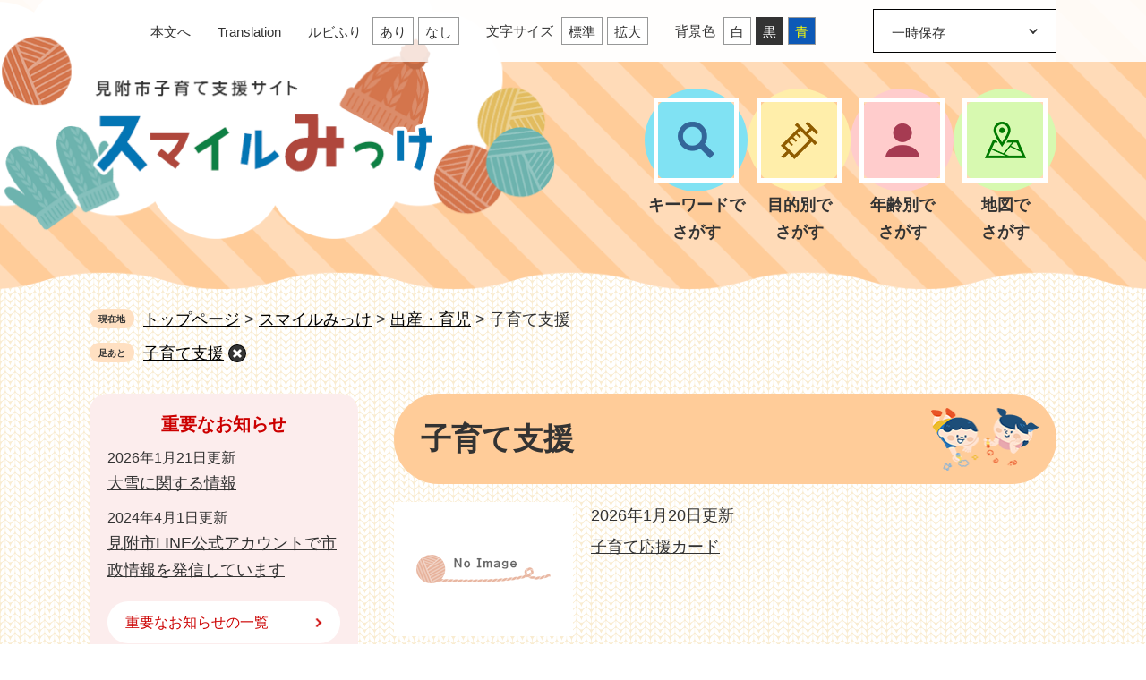

--- FILE ---
content_type: text/html
request_url: https://www.city.mitsuke.niigata.jp/site/smile-mikke/list10-212.html
body_size: 32080
content:
<!DOCTYPE html>
<html lang="ja">
<head>
<meta charset="utf-8">
<!-- Global site tag (gtag.js) - Google Analytics -->
<script async src="https://www.googletagmanager.com/gtag/js?id=G-GSD4TYBBT0"></script>
<script>
  window.dataLayer = window.dataLayer || [];
  function gtag(){dataLayer.push(arguments);}
  gtag('js', new Date());

  gtag('config', 'G-GSD4TYBBT0');
</script> <meta http-equiv="X-UA-Compatible" content="IE=edge"> <meta name="viewport" content="width=device-width, initial-scale=1.0">
<title>子育て支援 - スマイルみっけ - 見附市ホームページ</title>
<link rel="shortcut icon" href="/favicon.ico" type="image/vnd.microsoft.icon">
<link rel="icon" href="/favicon.ico" type="image/vnd.microsoft.icon">
<link rel="apple-touch-icon" href="/apple-touch-icon.png">
<link rel="stylesheet" media="print" href="/ssi/css/print.css">
<script src="/ssi/js/escapeurl.js"></script>
<script src="/ssi/js/jquery.js"></script>
<script src="/ssi/js/jquery-migrate.js"></script>
<script src="/ssi/js/common.js"></script>
<script src="/ssi/js/search-trend.js"></script>
<script src="/ssi/js/s-google.js"></script>
<script src="/ssi/js/search-open-page-id.js"></script>
<script src="/ssi/js/last-page-parts-load-1.js"></script>
<script src="/ssi/js/footstep.js?20231031"></script>
<link rel="stylesheet" href="/ssi/css/footstep.css?20231031">
<script src="/ssi/js/common-smile.js"></script>
<style media="all">
@import url("/ssi/css/site-smile.css");
</style>

</head>
<body>
	
	<div class="site site_4 site_list1 side1 smile">
		<!-- コンテナここから -->
		<div id="container">
			<span class="hide" id="pagetop">ページの先頭です。</span>
			<span class="hide"><a href="#skip">メニューを飛ばして本文へ</a></span>

			<!-- ヘッダここから -->
			<div id="header">
				<div id="sp_header">
					<div id="spm_wrap">
						<a href="/site/smile-mikke/#functions_lists" id="spm_menu"><span class="hide">メニュー</span></a>
						<a href="/site/smile-mikke/#search_content" id="spm_search"><span class="hide">検索</span></a>
						<div id="spm_view"><span class="hide">閲覧補助</span></div>
						<div id="spm_top"><span class="hide">Top</span></div>
					</div>
				</div>
				<!-- <div id="fixed_header_wrap">
					<div id="fixed_header">
						<div id="fixed_logo">
							<img src="/img/top/fixed_header_logo.png" alt="見附市ホームページ">
						</div>
						<ul>
							<li class="gnav1"><a href="/life/1/">くらし・手続き</a></li>
							<li class="gnav2"><a href="/life/2/">健康・福祉</a></li>
							<li class="gnav3"><a href="/life/3/">子育て・文化・スポーツ</a></li>
							<li class="gnav4"><a href="/life/4/">産業・ビジネス</a></li>
							<li class="gnav5"><a href="/life/5/">移住・観光・交流</a></li>
							<li class="gnav6"><a href="6">市政情報</a></li>
						</ul>
						<div id="search_div">
							<a href="#search_content">検索</a>
						</div>
					</div>
				</div> -->
				<!-- ヘッダーここから -->
				<div id="header2">
					<div id="he_left">
						<div id="logo">
							<a href="/site/smile-mikke/"><img src="/img/site/smile/common/logo.png" alt="スマイルみっけ" width="362" height="72"></a>
						</div>
						<button type="button" id="sp_setting_menu"><span class="hide">閲覧補助</span></button>
					</div>
					<div id="he_right">
						<noscript>
							<p>JavaScriptが無効のため、文字の大きさ・背景色を変更する機能を使用できません。</p>
						</noscript>
						<!-- close btn -->
						<div id="btn_close" class="close_btn">
							<p>閉じる</p>
						</div>
						<!-- close btn -->
						<!-- リンクここから -->
						<ul id="header_navi">
							<li class="h_main"><a href="#skip">本文へ</a></li>
							<li class="h_traslate"><a href="/site/userguide/15173.html">Translation</a></li>
							<li class="h_rubyfuri">
								<dl>
									<dt><span>ルビふり</span></dt>
									<dd><a href="https://mt.adaptive-techs.com/httpadaptor/servlet/HttpAdaptor?.h0.=fp&.ui.=citymitsukehp&.ro.=kh&.st.=rb">あり</a><span class="external_link_text">＜外部リンク＞</span></dd>
									<dd><a href="https://mt.adaptive-techs.com/httpadaptor/servlet/HttpAdaptor?.h0.=fp&.ui.=citymitsukehp&.ro.=fo">なし</a><span class="external_link_text">＜外部リンク＞</span></dd>
								</dl>
							</li>
							<li id="moji_size">
								<!-- 文字の大きさ変更ここから -->
								<dl>
									<dt>文字サイズ</dt>
									<dd><a id="moji_default" href="javascript:fsc('default');" title="文字サイズを標準にする">標準</a></dd>
									<dd><a id="moji_large" href="javascript:fsc('larger');" title="文字サイズを拡大する">拡大</a></dd>
								</dl>
								<!-- 文字の大きさ変更ここまで -->
							</li>
							<li id="haikei_color">
								<!-- 背景の変更ここから -->
								<dl>
									<dt>背景色</dt>
									<dd><a id="haikei_white" href="javascript:SetCss(1);" title="背景色を白色に変更する">白</a></dd>
									<dd><a id="haikei_black" href="javascript:SetCss(2);" title="背景色を黒色に変更する">黒</a></dd>
									<dd><a id="haikei_blue" href="javascript:SetCss(3);" title="背景色を青色に変更する">青</a></dd>
								</dl>
								<!-- 背景の変更ここまで -->
							</li>
						</ul>
						<div id="mypage_div">
							<button type="button" id="keep_page_sw" title="このページのアドレスを保存します">一時保存</button>
						</div>
						<!-- リンクここまで -->
					</div>
				</div>
				<!-- ヘッダーここまで -->
			</div>
			<!-- ヘッダここまで -->
			<!-- MV ここから -->
			<div class="mv_container">
				<div class="mv_bg">
					<div class="site_modal_box">
						<ul class="site_modal_list">
							<li>
								<div class="site_modal_img site_modal_blue">
									<img src="/img/site/smile/common/site_modal_icon_01.png" alt="キーワードでさがす">
								</div>
								<span>キーワードで<br>さがす</span>
								<div class="site_modal_content site_modal_blue">
									<div class="search_wrapper">
										<!-- 検索ここから -->
										<div id="top_search_keyword">
											<!-- Googleカスタム検索ここから -->
											<div class="search_block">
												<label for="tmp_query">キーワード<br>検索</label>
												<form action="/search.html" method="get" id="cse-search-box" name="cse-search-box">
													<input type="hidden" name="cx" value="016494931062303137152:_bicdmkvy90"><!--
													--><input type="hidden" name="cof" value="FORID:11"><!--
													--><input type="hidden" name="ie" value="UTF-8"><!--
													--><input type="text" name="q" value="" id="tmp_query"><!--
													--><input type="submit" value="検索" id="submit" name="sa">
												</form>
												<script src="https://www.google.com/coop/cse/brand?form=cse-search-box"></script>
											</div>
											<!-- Googleカスタム検索ここまで -->
											<div id="cse_filetype">
												<fieldset>
													<legend><span class="hide">検索対象</span></legend>
													<span class="cse_filetypeselect"><input type="radio" name="google_filetype" id="filetype_all" checked="checked"><label for="filetype_all">すべて</label></span>
													<span class="cse_filetypeselect"><input type="radio" name="google_filetype" id="filetype_html"><label for="filetype_html">ページ</label></span>
													<span class="cse_filetypeselect"><input type="radio" name="google_filetype" id="filetype_pdf"><label for="filetype_pdf">PDF</label></span>
												</fieldset>
											</div>
										</div>
										<!-- 検索ここまで -->
										<!-- ページID検索ここから -->
										<div id="top_search_page_id">
											<div id="open_page_id_box">
												<label for="open_page_id">ページID<br>検索</label>
												<div>
													<input type="text" id="open_page_id" name="open_page_id" value=""><!--
													--><input type="submit" value="表示" id="open_page_id_submit" name="open_page_id_submit" onclick="javascript:search_open_page_id();" onkeypress="javascript:search_open_page_id();">
												</div>
											</div>
											<div id="open_page_id_message"><a href="/site/userguide/9879.html">ページID検索とは？</a></div>
										</div>
										<!-- ページID検索ここまで -->
									</div>
								</div>
							</li>
							<li>
								<button type="button" class="site_modal_img site_modal_yellow">
									<img src="/img/site/smile/common/site_modal_icon_02.png" alt="目的別でさがす">
								</button>
								<span>目的別で<br>さがす</span>
								<div class="site_modal_content site_modal_yellow">
									<div class="modal_content_wrapper">
										<ul class="modal_content_list">
											<li>
							<a href="/site/smile-mikke/list142-529.html">
								<div>
									<img src="/img/site/smile/common/search_purpose_img01.png" alt="健診・予防接種のイメージ">
								</div>
								<span>健診・<br>予防接種</span>
							</a>
							</li>

							<li>
							<a href="/site/smile-mikke/list142-530.html">
								<div>
								<img src="/img/site/smile/common/search_purpose_img02.png" alt="お金・サービス（支援）のイメージ">
									</div>
								<span>お金・<br>サービス（支援）</span>
							</a>
							</li>

							<li>
							<a href="/site/smile-mikke/list142-531.html">
								<div>
								<img src="/img/site/smile/common/search_purpose_img03.png" alt="あずけるのイメージ">
								</div>
								<span>あずける</span>
							</a>
							</li>

							<li>
							<a href="/site/smile-mikke/list142-532.html">
								<div>
								<img src="/img/site/smile/common/search_purpose_img04.png" alt="集まる・学ぶのイメージ">
								</div>
								<span>集まる・学ぶ</span>
							</a>
							</li>

							<li>
							<a href="/site/smile-mikke/list142-533.html">
								<div>
								<img src="/img/site/smile/common/search_purpose_img05.png" alt="遊ぶ・出かけるのイメージ">
								</div>
								<span>遊ぶ・出かける</span>
							</a>
							</li>

							<li>
							<a href="/site/smile-mikke/list142-534.html">
								<div>
								<img src="/img/site/smile/common/search_purpose_img06.png" alt="相談するのイメージ">
								</div>
								<span>相談する</span>
							</a>
							</li>
						</ul>
						</div>
					</div>
				</li>

				<li>
					<button type="button" class="site_modal_img site_modal_pale">
						<img src="/img/site/smile/common/site_modal_icon_03.png" alt="年齢別でさがす">
					</button>
					<span>年齢別で<br>さがす</span>
					<div class="site_modal_content site_modal_pale">
						<div class="modal_content_wrapper">
						<ul class="modal_content_list">
							<li>
							<a href="/site/smile-mikke/list143-535.html">
								<div>
								<img src="/img/site/smile/common/search_age_img01.png" alt="妊娠・出産のイメージ">
								</div>
								<span>妊娠・出産</span>
							</a>
							</li>

							<li>
							<a href="/site/smile-mikke/list143-536.html">
								<div>
								<img src="/img/site/smile/common/search_age_img02.png" alt="0歳から2歳のイメージ">
								</div>
								<span>0歳から2歳</span>
							</a>
							</li>

							<li>
							<a href="/site/smile-mikke/list143-537.html">
								<div>
								<img src="/img/site/smile/common/search_age_img03.png" alt="3歳から小学校入学前のイメージ">
								</div>
								<span>3歳から<br>小学校入学前</span>
							</a>
							</li>

							<li>
							<a href="/site/smile-mikke/list143-538.html">
								<div>
								<img src="/img/site/smile/common/search_age_img04.png" alt="小学校のイメージ">
								</div>
								<span>小学校</span>
							</a>
							</li>

							<li>
							<a href="/site/smile-mikke/list143-539.html">
								<div>
								<img src="/img/site/smile/common/search_age_img05.png" alt="中学校のイメージ">
								</div>
								<span>中学校</span>
							</a>
							</li>

							<li>
							<a href="/site/smile-mikke/list143-553.html">
								<div>
								<img src="/img/site/smile/common/search_age_img06.png" alt="高校生以上のイメージ">
								</div>
								<span>高校生以上</span>
							</a>
							</li>
										</ul>
									</div>
								</div>
							</li>

							<li>
								<button type="button" class="site_modal_img site_modal_green">
									<img src="/img/site/smile/common/site_modal_icon_04.png" alt="地図でさがす">
								</button>
								<span>地図で<br>さがす</span>
								<div class="site_modal_content site_modal_green">
									<div class="modal_content_wrapper">
										<ul class="modal_content_list">
											<li>
												<a href="/site/smile-mikke/3756.html">
													<div>
														<img src="/img/site/smile/common/search_map_img01.png" alt="公園・遊び場のイメージ">
													</div>
													<span>公園・遊び場</span>
												</a>
											</li>

											<li>
												<a href="/site/smile-mikke/3794.html">
													<div>
														<img src="/img/site/smile/common/search_map_img02.png" alt="子連れも安心施設のイメージ">
													</div>
													<span>子連れも<br>安心施設</span>
												</a>
											</li>

											<li>
												<a href="/site/smile-mikke/3896.html">
													<div>
														<img src="/img/site/smile/common/search_map_img03.png" alt="保育園・認定こども園のイメージ">
													</div>
													<span>保育園・<br>認定こども園</span>
												</a>
											</li>

											<li>
												<a href="/site/smile-mikke/3720.html">
													<div>
														<img src="/img/site/smile/common/search_map_img04.png" alt="医療機関のイメージ">
													</div>
													<span>医療機関</span>
												</a>
											</li>

											<li>
												<a href="/site/smile-mikke/3792.html">
													<div>
														<img src="/img/site/smile/common/search_map_img05.png" alt="子育て支援施設のイメージ">
													</div>
													<span>子育て<br>支援施設</span>
												</a>
											</li>

											<li>
												<a href="/site/smile-mikke/3843.html">
													<div>
														<img src="/img/site/smile/common/search_map_img06.png" alt="赤ちゃんの駅のイメージ">
													</div>
													<span>赤ちゃんの駅</span>
												</a>
											</li>
										</ul>
									</div>
								</div>
							</li>
						</ul>
					</div>
				</div>
			</div>
			<!-- MV ここまで -->

			<!-- ぱんくずナビここから -->
			<div id="pankuzu_wrap">
				<!-- [[pankuzu_start]] -->
				<div class="pankuzu">
					<span class="icon_current">現在地</span>
					<span class="pankuzu_class pankuzu_class_top"><a href="/">トップページ</a></span>
					<span class="pankuzu_mark"> &gt; </span>
					<span class="pankuzu_class"><a href="/site/smile-mikke/">スマイルみっけ</a></span>
					<span class="pankuzu_mark"> &gt; </span>
					<span class="pankuzu_class"><a href="/site/smile-mikke/list10.html">出産・育児</a></span><span class="pankuzu_mark"> &gt; </span>
					<span class="pankuzu_class pankuzu_class_current">子育て支援</span>
				</div>
				<!-- [[pankuzu_end]] -->
				<!-- [[pankuzu_life_start]] --><!-- [[pankuzu_life_end]] -->
			</div>
			<!-- ぱんくずナビここまで -->

			<!-- 専用ヘッダここから -->
			<div id="mainimg">
				<div id="mainimg_box">
					
					
					<a href="/site/smile-mikke/">
						<span class="site_name noimage">スマイルみっけ</span>
					</a>
					
				</div>
			</div>
			<!-- 専用ヘッダここまで -->

			<!-- メニューへのリンクここから -->
			<div class="link_to_subsitemenu">
				<a href="#subsite_menu_wrap"><span>スマイルみっけメニュー</span></a>
			</div>
			<!-- メニューへのリンクここまで -->

			<div id="mymainback">
				<!-- メインここから -->
				<div id="main">
					<div id="main_a">
						<hr class="hide">
						<p class="hide" id="skip">本文</p>

						<div id="main_header">
							<h1>子育て支援</h1>
						</div>

						<!-- main_bodyここから -->
						<div id="main_body">
							<!-- 新着情報（サムネイル）ここから -->
							<div class="info_list_wrap">
								<!-- [[section_information2_head]] -->
								<div class="info_list">
									<ul>
										<!-- [[section_information_head]] -->
										<li>
											<div class="list_pack">
												<div class="article_img">
													<span></span>
												</div>
												<div class="article_txt"><span class="article_date">2026年1月20日更新</span><span class="article_title"><a href="/site/smile-mikke/2523.html">子育て応援カード</a></span></div>
											</div>
										</li>
										
										<li>
											<div class="list_pack">
												<div class="article_img">
													<span></span>
												</div>
												<div class="article_txt"><span class="article_date">2025年7月17日更新</span><span class="article_title"><a href="/site/smile-mikke/38757.html">【令和7年度】みつけ子育て応援券を給付します</a></span></div>
											</div>
										</li>
										
										<li>
											<div class="list_pack">
												<div class="article_img">
													<span></span>
												</div>
												<div class="article_txt"><span class="article_date">2025年5月7日更新</span><span class="article_title"><a href="/site/smile-mikke/16298.html">子どもを預けたい・サポート</a></span></div>
											</div>
										</li>
										
										<li>
											<div class="list_pack">
												<div class="article_img">
													<span><img src="/uploaded/image/s/15278.png" alt="p" width="200" height="150"></span>
												</div>
												<div class="article_txt"><span class="article_date">2025年4月1日更新</span><span class="article_title"><a href="/site/smile-mikke/14795.html">MOM UP PARK by健幸スマイルスタジオ 初回無料お試しキャンペーン実施中</a></span></div>
											</div>
										</li>
										
										<li>
											<div class="list_pack">
												<div class="article_img">
													<span><img src="/uploaded/image/s/12494.jpg" alt="ヤングケアラーはこんなこどもたちです" width="200" height="150"></span>
												</div>
												<div class="article_txt"><span class="article_date">2024年8月6日更新</span><span class="article_title"><a href="/site/smile-mikke/28289.html">知っていますか？「ヤングケアラー」</a></span></div>
											</div>
										</li>
										
										<li>
											<div class="list_pack">
												<div class="article_img">
													<span></span>
												</div>
												<div class="article_txt"><span class="article_date">2024年5月15日更新</span><span class="article_title"><a href="/site/smile-mikke/25659.html">見附市こども家庭センターにご相談ください！　</a></span></div>
											</div>
										</li>
										
										<li>
											<div class="list_pack">
												<div class="article_img">
													<span><img src="/uploaded/image/s/6966.jpg" alt="子育て支援センターへようこそ" width="200" height="150"></span>
												</div>
												<div class="article_txt"><span class="article_date">2024年4月1日更新</span><span class="article_title"><a href="/site/smile-mikke/14077.html">子育て支援センターへようこそ</a></span></div>
											</div>
										</li>
										
										<li>
											<div class="list_pack">
												<div class="article_img">
													<span></span>
												</div>
												<div class="article_txt"><span class="article_date">2023年8月16日更新</span><span class="article_title"><a href="/site/smile-mikke/1650.html">見附市子育て短期支援事業を利用できます</a></span></div>
											</div>
										</li>
										
										<li>
											<div class="list_pack">
												<div class="article_img">
													<span></span>
												</div>
												<div class="article_txt"><span class="article_date">2023年8月16日更新</span><span class="article_title"><a href="/site/smile-mikke/1207.html">「見附の子どもの本」乳幼児向け絵本リスト</a></span></div>
											</div>
										</li>
										<!-- [[section_information_tail]] -->
									</ul>
								</div>
								<!-- [[section_information2_tail]] -->
							</div>
							<!-- 新着情報（サムネイル）ここまで -->
						</div>
						<!-- main_bodyここまで -->
					</div>
				</div>
				<!-- メインここまで -->
				<hr class="hide">

				<!-- サイドバー1ここから -->
				<div id="sidebar1">
					<!-- 重要なお知らせここから -->
					<div id="important_noticest_area"></div>
					<!-- 重要なお知らせここまで -->
					<!-- カウントダウンここから -->
					<div id="count_down_area"></div>
					<!-- カウントダウンここまで -->
					<!-- 左メニューここから -->
					<div id="subsite_menu_wrap">
						
						<div class="subsite_menu">
							<div class="subsite_menu_ttl acc_title">出産・育児</div>
							<div class="subsite_menu_list">
								
								<ul>
									
									<li><span><a href="/site/smile-mikke/list10-44.html">赤ちゃんがほしい方へ</a></span></li>
									
									<li><span><a href="/site/smile-mikke/list10-45.html">妊娠がわかったら</a></span></li>
									
									<li><span><a href="/site/smile-mikke/list10-46.html">赤ちゃんが生まれたら</a></span></li>
									
									<li><span><a href="/site/smile-mikke/list10-202.html">ネウボラみつけ</a></span></li>
									
									<li><span><strong>子育て支援</strong></span></li>
									
								</ul>
								
								<div class="link_ichiran"><a href="/site/smile-mikke/list10.html">出産・育児の一覧</a></div>
								
								
							</div>
						</div>
						
						<div class="subsite_menu">
							<div class="subsite_menu_ttl acc_title"><a href="/site/smile-mikke/15778.html">手当・助成制度</a></div>
							<div class="subsite_menu_list">
								
							</div>
						</div>
						
						<div class="subsite_menu">
							<div class="subsite_menu_ttl acc_title">健診・医療・予防接種</div>
							<div class="subsite_menu_list">
								
								<ul>
									
									<li><span><a href="/site/smile-mikke/list12-213.html">子どもの予防接種</a></span></li>
									
									<li><span><a href="/site/smile-mikke/list12-214.html">子どもの健康診査・教室</a></span></li>
									
									<li><span><a href="/site/smile-mikke/3720.html">医療機関</a></span></li>
									
								</ul>
								
								
							</div>
						</div>
						
						<div class="subsite_menu">
							<div class="subsite_menu_ttl acc_title">育児・発達相談</div>
							<div class="subsite_menu_list">
								
								<ul>
									
									<li><span><a href="/site/smile-mikke/list13-220.html">育児・発達相談</a></span></li>
									
								</ul>
								
								
							</div>
						</div>
						
						<div class="subsite_menu">
							<div class="subsite_menu_ttl acc_title">施設紹介</div>
							<div class="subsite_menu_list">
								
								<ul>
									
									<li><span><a href="/site/smile-mikke/list14-221.html">市内の保育園と認定こども園</a></span></li>
									
									<li><span><a href="/site/smile-mikke/list14-222.html">子育て支援センター</a></span></li>
									
									<li><span><a href="/site/smile-mikke/list14-302.html">学校町子育て支援センター</a></span></li>
									
									<li><span><a href="/site/smile-mikke/list14-303.html">新町子育て支援センター</a></span></li>
									
									<li><span><a href="/site/smile-mikke/list14-304.html">今町子育て支援センター</a></span></li>
									
									<li><span><a href="/site/smile-mikke/list14-224.html">病後児保育室</a></span></li>
									
									<li><span><a href="/site/smile-mikke/list14-566.html">プレイラボみつけ</a></span></li>
									
								</ul>
								
								
							</div>
						</div>
						
						<div class="subsite_menu">
							<div class="subsite_menu_ttl acc_title">お知らせ・イベント</div>
							<div class="subsite_menu_list">
								
								<ul>
									
									<li><span><a href="/site/smile-mikke/list15-218.html">お知らせ</a></span></li>
									
									<li><span><a href="/site/smile-mikke/list15-219.html">イベント</a></span></li>
									
								</ul>
								
								
							</div>
						</div>
						
						<div class="subsite_menu">
							<div class="subsite_menu_ttl acc_title">目的別でさがす</div>
							<div class="subsite_menu_list">
								
								<ul>
									
									<li><span><a href="/site/smile-mikke/list142-529.html">健診・予防接種</a></span></li>
									
									<li><span><a href="/site/smile-mikke/list142-530.html">お金・サービス（支援）</a></span></li>
									
									<li><span><a href="/site/smile-mikke/list142-531.html">あずける</a></span></li>
									
									<li><span><a href="/site/smile-mikke/list142-532.html">集まる・学ぶ</a></span></li>
									
									<li><span><a href="/site/smile-mikke/list142-533.html">遊ぶ・出かける</a></span></li>
									
								</ul>
								
								<div class="link_ichiran"><a href="/site/smile-mikke/list142.html">目的別でさがすの一覧</a></div>
								
								
							</div>
						</div>
						
						<div class="subsite_menu">
							<div class="subsite_menu_ttl acc_title">年齢別でさがす</div>
							<div class="subsite_menu_list">
								
								<ul>
									
									<li><span><a href="/site/smile-mikke/list143-535.html">妊娠・出産</a></span></li>
									
									<li><span><a href="/site/smile-mikke/list143-536.html">0歳から2歳</a></span></li>
									
									<li><span><a href="/site/smile-mikke/list143-537.html">3才から小学校入学前</a></span></li>
									
									<li><span><a href="/site/smile-mikke/list143-538.html">小学校</a></span></li>
									
									<li><span><a href="/site/smile-mikke/list143-539.html">中学校</a></span></li>
									
								</ul>
								
								<div class="link_ichiran"><a href="/site/smile-mikke/list143.html">年齢別でさがすの一覧</a></div>
								
								
							</div>
						</div>
						
					</div>
					<!-- 左メニューここまで -->

					<!-- レコメンドここから -->
					<div id="recommend_tag" style="display: none">
						<div id="sidebar_recommend">
							<div id="recommend_title">
								<h2><span>このページを見ている人は</span><span>こんなページも見ています</span></h2>
							</div>
							<!-- [[recommend_tag]] -->
						</div>
					</div>
					<!-- レコメンドここまで -->

					<!-- AIレコメンドここから -->
					<div id="ai_recommend_tag" style="display: none">
						<div id="sidebar_ai_recommend">
							<div id="ai_recommend_title">
								<h2><span>AI（人工知能）は</span><span>こんなページをおすすめします</span></h2>
							</div>
							<!-- [[ai_recommend_tag]] -->
						</div>
					</div>
					<!-- AIレコメンドここまで -->

					<!-- 「見つからないとき」「よくある質問」ここから -->
					<div id="common_banner_link">
<ul>
<li id="common_banner_mitsukaranai"><a href="/site/userguide/"><span class="mincho">見つからないときは</span></a></li>
<li id="common_banner_faq"><a href="/life/sub/3/"><span class="mincho">よくある質問と回答</span></a></li>
</ul>
</div>
					<!-- 「見つからないとき」「よくある質問」ここまで -->
				</div>
				<!-- サイドバー1ここまで -->

				<!-- サイドバー2ここから -->
				<!-- サイドバー2ここまで -->
			</div>
			<!-- 3カラム終わり -->

			<!-- 専用フッタここから --><!-- 専用フッタここまで -->

			<!-- フッタここから -->
			<div id="footer">
				<div id="footer_container">
					<div id="footer_link_pagetop">
						<a href="#pagetop"><img src="/img/site/smile/common/btn_pagetop.png" width="90" height="90" alt="このページの先頭へ"></a>
					</div>
					<div id="author_contacts">
						<div id="author_info">
							<div id="author_box">
								<div class="f_author_number">
									<a href="/site/smile-mikke/" class="f_author">
										<img src="/img/site/smile/common/footer_logo.png" alt="Mitsuke city">
									</a>
									<p class="f_number">法人番号8000020152111</p>
								</div>
								<p class="f_address">〒954-8686 新潟県見附市昭和町2丁目1番1号</p>
								<div class="f_contact_detail">
									<p class="f_contact">電話：0258-62-1700(代表)</p>
									<p class="f_detail">Fax：0258-63-1006</p>
								</div>
							</div>
						</div>
						<div id="contacts_box">
							<ul class="contacts_box_list">
								<li><a href="/soshiki/7/">お問い合わせ</a></li>
								<li><a href="/site/smile-mikke/3752.html">アクセス</a></li>
								<li><a href="/">見附市公式ホームページ</a></li>
							</ul>
						</div>
					</div>
					<div id="footer_navi">
						<ul>
							<li><a href="/sitemap.html">サイトマップ</a></li>
					                <li><a href="/site/userguide/13346.html">プライバシーポリシー</a></li>
					                <li><a href="/site/userguide/13304.html">免責事項</a></li>
					                <li><a href="/site/userguide/14939.html">リンクについて</a></li>
					                <li><a href="/site/userguide/list127-457.html">ウェブアクセシビリティ</a></li>
						</ul>
					</div>
					<div id="copyright">
						<p lang="en">Copyright (C) Mitsuke City. All Rights Reserved.</p>
					</div>
					<!-- おすすめ情報ここから -->
					<div id="osusume_banner">
	<div id="osusume_banner_box">
		<div id="osusume_banner_ttl">
			<a href="javascript:void(0)" onclick="javascript:return false;" onkeypress="javascript:return false;" id="osusume_banner_open"><span class="hide">おすすめみつけ</span></a>
		</div>
		<div id="osusume_banner_list">
			<div id="osusume_banner_list_box">
				<div class="osusume_banner_list_detail">
					<a href="/site/english-garden/"><img src="/img/common/bnr_osusume_meg.jpg" alt="みつけイングリッシュガーデンへのリンク"></a>
					<a href="/site/smile-mikke/"><img src="/img/common/bnr_osusume_smile.jpg" alt="スマイルみっけへのリンク"></a>
				</div>
				<button type="button" id="osusume_banner_close">閉じる</button>
			</div>
		</div>
	</div>
</div>
					<!-- おすすめ情報ここまで -->
				</div>
			</div>
			<!-- フッタここまで -->
		</div>
		<!-- コンテナここまで -->
	</div>
</body>
</html>

--- FILE ---
content_type: text/html
request_url: https://www.city.mitsuke.niigata.jp/parts/last_page_important_notices_1.html?_=1769148977407
body_size: 411
content:
<div id="second_important">
	<h2 id="second_important_ttl" class="mincho">重要なお知らせ</h2>
	
	<ul id="second_important_list">
		
		<li><span class="article_date">2026年1月21日更新</span><span class="article_title"><a href="/soshiki/2/2192.html">大雪に関する情報</a></span></li><li><span class="article_date">2024年4月1日更新</span><span class="article_title"><a href="/soshiki/2/17347.html">見附市LINE公式アカウントで市政情報を発信しています</a></span></li>
		
	</ul>
	
	<div class="link_box">
		<span class="link_ichiran"><a href="/soshiki/list3-1.html">重要なお知らせの一覧</a></span>
		<span class="link_rss"><a href="/rss/10/list3.xml">重要なお知らせのRSS</a></span>
	</div>
</div>

--- FILE ---
content_type: text/css
request_url: https://www.city.mitsuke.niigata.jp/ssi/css/footstep.css?20231031
body_size: 8559
content:
@charset "utf-8";
/* あしあと機能 */
#footstep_wrap {
	max-width: var(--content-width);
	margin: 0px auto 10px;
	-webkit-box-sizing: border-box;
	        box-sizing: border-box;
}
#mymainback #footstep_wrap {
	-webkit-box-ordinal-group: 1;
	    -ms-flex-order: 0;
	        order: 0;
}
#footstep {
	position: relative;
	padding-left: 6rem;
}
#footstep_detail {
	display: inline;
	position: static;
}
#footstep_ttl {
	display: block;
	width: 4rem;
	height: 2rem;
	background: #346598;
	border-radius: 5px;
	color: #fff;
	font-size: 1rem;
	line-height: 1.2rem;
	padding: 0.4rem 0px;
	text-align: center;
	-webkit-box-sizing: border-box;
	        box-sizing: border-box;
	position: absolute;
	top: 1px;
	left: 0px;
}
#clear_footstep {
	display: inline-block;
	vertical-align: top;
	width: 20px;
	height: 20px;
	margin: 0px 0px 0px 5px;
	padding: 0px;
	border: none;
	background: url(/img/common/icon_clear.png) no-repeat center center #346598;
	background-size: 10px 10px;
	border-radius: 100%;
	color: #fff;
	line-height: 1;
	text-align: left;
	text-indent: -9999em;
	overflow: hidden;
	cursor: pointer;
}
#footstep_detail:empty,
#footstep_detail:empty + #clear_footstep {
	display: none;
}
.fs_rireki {
	display: inline;
}
.fs_rireki::before {
	content: '>';
	padding: 0px 0.4em;
}
.fs_rireki:first-child::before {
	display: none;
}
.fs_rireki:last-child a {
	text-decoration: none !important;
	color: inherit !important;
	cursor: default;
}
/* あしあと機能 ここまで */
/* ページ記憶 */
#keep_page {
	position: fixed;
	/* 	top: 150px; */
	/* 	right: 0px; */
	z-index: 90;
	border: none;
	width: 70vw;
	height: 70vh;
	-webkit-box-sizing: border-box;
	        box-sizing: border-box;
	/* overflow: hidden; */
	background: #fff;
}
#keep_page[open]{
	border-radius: 2px;
	/* box-shadow: 2.8px 2.8px 2.2px rgba(0, 0, 0, 0.02),
		6.7px 6.7px 5.3px rgba(0, 0, 0, 0.028),
		12.5px 12.5px 10px rgba(0, 0, 0, 0.035),
		22.3px 22.3px 17.9px rgba(0, 0, 0, 0.042),
		41.8px 41.8px 33.4px rgba(0, 0, 0, 0.05),
		100px 100px 80px rgba(0, 0, 0, 0.07); */
	/* -webkit-box-shadow: 0px 0px 0px 20px rgba(0,0,0,0.1),0px 0px 20px -10px rgba(0,0,0,1); */
	/* box-shadow: 0px 0px 0px 20px rgba(0,0,0,0.1),0px 0px 20px -10px rgba(0,0,0,1); */
}
#keep_page::-webkit-backdrop{
	-webkit-backdrop-filter: blur(0px) grayscale(0.8);
	        backdrop-filter: blur(0px) grayscale(0.8);
	/* 	backdrop-filter: grayscale(1); */
}
#keep_page::backdrop{
	-webkit-backdrop-filter: blur(0px) grayscale(0.8);
	        backdrop-filter: blur(0px) grayscale(0.8);
	/* 	backdrop-filter: grayscale(1); */
	background: rgba(0,0,0,0.4);
	mix-blend-mode: multiply;
	-webkit-box-shadow: 0px 0px 80px -50px rgba(0,0,0,1) inset;
	        box-shadow: 0px 0px 80px -50px rgba(0,0,0,1) inset;
}
#ktp_viewsw {
	display: inline-block;
	width: 6rem;
	height: auto;
	background: #333;
	color: #fff;
	font-size: 1.6rem;
	font-weight: normal;
	line-height: 6rem;
	letter-spacing: 1px;
	text-decoration: none;
	-webkit-writing-mode: vertical-rl;
	-ms-writing-mode: tb-rl;
	writing-mode: vertical-rl;
	text-indent: 1em;
	white-space: nowrap;
	text-align:  left;
	padding: 0px 0px 50px;
	-webkit-box-sizing: border-box;
	        box-sizing: border-box;
	cursor: pointer;
	position: relative;
}
#ktp_viewsw.open {
	display: block;
	width: auto;
	-webkit-writing-mode: horizontal-tb;
	-ms-writing-mode: lr-tb;
	writing-mode: horizontal-tb;
	padding: 0px 50px 0px 0px;
}
#ktp_viewsw::after {
	content: '';
	display: block;
	width: 100%;
	height: 50px;
	background: url(/img/common/icon_keep_open.png) no-repeat center center;
	position: absolute;
	right: 0px;
	bottom: 0px;
}
#ktp_viewsw.open::after {
	width: 50px;
	height: 100%;
	background-image: url(/img/common/icon_keep_close.png);
}
#ktp_list_wrap {
	/* background: #fff; */
	/* border: 1px solid #ccc; */
	/* border-top: none; */
	/* border-right: none; */
	height: 100%;
	-webkit-box-sizing: border-box;
	        box-sizing: border-box;
	position: relative;
}
#ktp_list_wrap2 {
	padding: 15px;
	text-align: left;
	height: calc(100% - 50px);
	-webkit-box-sizing: border-box;
	        box-sizing: border-box;
	position: relative;
	overflow-y: auto;
	outline: 1px solid;
}
#ktp_list_wrap2 .btn_func {
	display: block;
	width: 100%;
	-webkit-box-sizing: border-box;
	        box-sizing: border-box;
	background: #fff;
	border: 1px solid #ccc;
	color: #1a0dab;
	line-height: 1.8rem;
	text-decoration: underline;
	margin: 0px 0px 10px;
	padding: 10px;
	text-align: center;
	cursor: pointer;
}
#ktp_list_wrap2 .btn_func:hover {
	text-decoration: none;
	background: #f5f5f5;
}
#ktp_item_list {
	display: block;
	/* width: 18em; */
	height: auto;
	margin: 0px;
	padding: 0px;
	list-style: none;
	/* max-height: calc(100vh - 350px); */
	/* min-height: 1.5em; */
	overflow-y: auto;
	counter-reset: num 0;
}
#ktp_item_list:empty::before {
	content: '登録がありません。';
}
#ktp_item_list li{
	display: -webkit-box;
	display: -ms-flexbox;
	display: flex;
	-ms-flex-wrap: nowrap;
	    flex-wrap: nowrap;
	-webkit-box-pack: start;
	    -ms-flex-pack: start;
	        justify-content: flex-start;
	-webkit-box-align: center;
	    -ms-flex-align: center;
	        align-items: center;
	gap: 10px;
	margin: 0px 0px 10px;
	padding: 0px;
	border-bottom: 1px solid transparent;
}
#ktp_item_list li:hover{
	border-bottom: 1px solid currentcolor;
}
#ktp_item_list li:last-child{
	margin-bottom: 0px;
}
#ktp_item_list li::before {
	counter-increment: num;
	content: counter(num)'.';
	width: 24px;
	text-align: right;
	white-space: nowrap;
}

/* 11件目以前の古い一時保存は非表示にする */
/* #ktp_item_list li:nth-last-child(n+11) {
	display: none;
} */

#ktp_item_list li > span{
	-webkit-box-flex: 1;
	    -ms-flex: 1;
	        flex: 1;
}
#ktp_item_list li > button.delete_this{
	display: block;
	width: 20px;
	height: 20px;
	text-align: left;
	text-indent: -9999em;
	overflow: hidden;
	border: none;
	background: #333;
	margin: 0px;
	margin-left: auto;
	padding: 0px;
	position: relative;
	border-radius: 2px;
}
#ktp_item_list li > button.delete_this::before,
#ktp_item_list li > button.delete_this::after{
	content: '';
	display: block;
	width: 80%;
	height: 2px;
	background: #fff;
	color: #000;
	position: absolute;
	top: 50%;
	left: 50%;
	translate: -50% -50%;
}
#ktp_item_list li > button.delete_this::before{
	rotate: 45deg;
}
#ktp_item_list li > button.delete_this::after{
	rotate: -45deg;
}
#ktp_item_list li > button.delete_this:hover{
	-webkit-filter: invert(0.9);
	        filter: invert(0.9);
}

.ktp_item {
	display: block;
	margin: 0px;
	padding: 10px 30px 10px 0px;
	border-bottom: 1px solid #ccc;
	position: relative;
}
#ktp_item_list li a{
	-webkit-box-flex: 1;
	    -ms-flex: 1;
	        flex: 1;
}
.ktp_item_del {
	display: block;
	width: 20px;
	height: 20px;
	margin: 0px;
	padding: 0px;
	border: none;
	background: url(/img/common/icon_clear.png) no-repeat center center #333;
	background-size: 10px 10px;
	border-radius: 100%;
	color: #fff;
	line-height: 1;
	text-align: left;
	text-indent: -9999em;
	overflow: hidden;
	cursor: pointer;
	position: absolute;
	right: 0px;
	top: 50%;
	-webkit-transform: translateY(-50%);
	    -ms-transform: translateY(-50%);
	        transform: translateY(-50%);
}
button#ktp_dialog_close {
	display: block;
	margin: 0px 0px 10px auto;
	padding: 0px;
	width: 40px;
	height: 40px;
	border-radius: 5px;
	position: relative;
	border: none;
	color: #fff;
	background: #000;
}
button#ktp_dialog_close:hover{
	-webkit-filter: invert(0.9);
	        filter: invert(0.9);
}
button#ktp_dialog_close::before,
button#ktp_dialog_close::after{
	content: '';
	display: block;
	width: 30px;
	height: 2px;
	background: currentColor;
	position: absolute;
	left: 50%;
	top: 50%;	
	translate: -50% -50%;}
button#ktp_dialog_close::before{
	rotate: 45deg;
}
button#ktp_dialog_close::after{
	rotate: -45deg;
}

button#ktp_dialog_close span {
	display: block;
	text-align: left;
	text-indent: -9999em;
	overflow: hidden;
}

/* ページ記憶ここまで */
/* アクセシビリティチェック画面 */
.errrange ~ #keep_page {
	display: none !important;
}
/* アクセシビリティチェック画面 ここまで */
/* スマートフォン */
@media screen and (max-width: 1079px) {
	#footstep_wrap {
		display: none !important;
	}
	#keep_page {
		/* display: none !important; */
		width: 90vw;
		height: 90vh;
	}
}
/* スマートフォン ここまで */

/* dialogタグに対応していないブラウザでは表示させない */
dialog#keep_page.no_support{
	display: none !important;
}

--- FILE ---
content_type: text/css
request_url: https://www.city.mitsuke.niigata.jp/ssi/css/site-smile.css
body_size: 137930
content:
@charset "utf-8";

/**********************************************************************************/
/* PC */
/**********************************************************************************/

/*=============== layout =============== */

/* 全体 */
html {
	font-size: 62.5%;
}

:root {
	scroll-behavior: smooth;
}

body {
	margin: 0px;
	padding: 0px;
	border: 0px;
	font-size: 1.8rem;
	font-weight: 400;
	line-height: 1.7;
}

#container {
	width: 100%;
	height: auto;
	margin: 0px;
	padding: 0px;
	min-width: 1080px;
	background: url(/img/site/smile/common/main_bg_lp.png);
	background-repeat: repeat;
	/* isolation: isolate; */
}

.site_index #container {
	position: relative;
	/* isolation: isolate; */
	background: url(/img/site/smile/common/main_bg_lp.png);
	background-repeat: repeat;
}

/* .site_detail #container {
	background-size: cover;
}
 */
.site_detail .toc_link_toggle {
	display: none;
}

#sidebar1>div,
#sidebar2>div,
#keep_page,
#support_menu_box,
.section_information,
#site_footer,
#section_footer,
#hyouka_area_box {
	outline: none !important;
}

/* ヘッダ */
#header {
	width: auto;
	height: auto;
	margin: 0px;
	padding: 0px;
}

/* フッタ */
#top_hero_sec {
	margin-top: -70px;
	position: relative;
	z-index: 2;
	background: #ffcc99;
}
#top_hero_sec:before {
	width: 100%;
	height: 40px;
	left: 0px;
	bottom: 0px;
	position: absolute;
	z-index: 1;
	content: "";
	background: url(/img/site/smile/top/main-gra-bgwave.png) repeat-x left -21px top 5px;
}
#top_hero_wrapper {
	background: url(/img/site/smile/top/main-gra-bg.png) no-repeat center, url(/img/site/smile/top/main-gra-bgstripe.png) repeat left top;
	padding-top: 300px;
	min-height: 836px;
	-webkit-box-sizing: border-box;
		box-sizing: border-box;
}
/*
#top_hero_wrapper {
	background: url(/img/site/smile/top/mv_children_bg.png) no-repeat, url(/img/site/smile/top/mv_lines_bg.png) repeat-x;
	background-position: center, center;
	padding-top: 300px;
	min-height: 836px;
	box-sizing: border-box;
}
*/
#top_hero_container {
	max-width: 1120px;
	padding: 0 20px;
	margin: 0 auto;
}

/* フッタ */
#footer {
	clear: both;
	width: auto;
	height: auto;
	margin: 0px;
	padding: 0px;
}

/* メイン */
#mymainback {
	clear: both;
	float: none;
	display: -webkit-box;
	display: -ms-flexbox;
	display: flex;
	-ms-flex-wrap: wrap;
	flex-wrap: wrap;
	-webkit-box-pack: justify;
	-ms-flex-pack: justify;
	justify-content: space-between;
	-webkit-box-align: stretch;
	-ms-flex-align: stretch;
	align-items: stretch;
	width: 1080px;
	height: auto;
	margin: 0px auto;
	padding: 0px;
}

#main {
	float: none;
	-webkit-box-ordinal-group: 12;
	-ms-flex-order: 11;
	order: 11;
	width: 100%;
	margin: 0px;
	padding: 0px;
}

#main_a {
	margin: 0px;
	padding: 0px;
}

#main_body {
	margin: 0px;
	padding: 0px;
}

/* サイド */
#sidebar1 {
	float: none;
	-webkit-box-ordinal-group: 11;
	-ms-flex-order: 10;
	order: 10;
	width: 300px;
	margin: 0px;
	padding: 0px;
}

#sidebar2 {
	float: none;
	-webkit-box-ordinal-group: 13;
	-ms-flex-order: 12;
	order: 12;
	width: 300px;
	margin: 0px;
	padding: 0px;
}

.side1 #main {
	width: calc(100% - 300px);
}

.side1 #main_a {
	padding-left: 40px;
}

.side2 #main {
	width: calc(100% - 300px);
}

.side2 #main_a {
	padding-right: 40px;
}

.side1.side2 #main {
	width: calc(100% - 600px);
}

.side1.side2 #main_a {
	padding-left: 40px;
	padding-right: 40px;
}

.side1 hr.hide,
.side2 hr.hide {
	display: none;
}

/* AIレコメンド用スクリプトの読み込みタグを非表示にする */
.footer_insert_recommend_js {
	display: none;
}

/* AIレコメンド用スクリプトの読み込みタグを非表示にする ここまで */

/*=============== parts =============== */

/********** 1 共通 **********/

/* float clear */
.cf::before,
.cf::after {
	content: "";
	display: table;
}

.cf::after {
	clear: both;
}

/* For IE 6/7 (trigger hasLayout) */
.cf {
	zoom: 1;
}

/* スマートフォン用 */
#viewPCMode {
	display: none;
}

#sp_page_index_link_wrap {
	display: none;
}

#spm_wrap {
	display: none;
}

.sp_button {
	display: none;
}

/* レスポンシブアコーディオン用 */
.acc_title+input {
	display: none;
}

.acc_icon {
	display: none;
}

/* 隠す */
.hide {
	display: block;
	width: 0px;
	height: 0px;
	margin: 0px;
	padding: 0px;
	clip: rect(0, 0, 0, 0);
	overflow: hidden;
}

hr.hide {
	border: none;
}

/* Googlemap */
.gglmap {
	position: relative;
	padding-top: 30px;
	padding-bottom: 56.25%;
	height: 0px;
	overflow: hidden;
}

.gglmap iframe,
.gglmap object,
.gglmap embed {
	position: absolute;
	top: 0px;
	left: 0px;
	width: 100%;
	height: 100%;
}

/* iOSでのボタンデザインをリセット */
input[type="button"],
input[type="submit"],
input[type="text"],
input[type="image"],
button {
	-webkit-appearance: none;
	-moz-appearance: none;
	appearance: none;
	border-radius: 0;
	cursor: pointer;
	color: inherit;
	font-weight: normal;
	font-style: normal;
}

/* telリンク無効 */
.open_page_id a[href^="tel:"],
.f_number a[href^="tel:"] {
	text-decoration: none !important;
	color: currentColor !important;
	pointer-events: none !important;
}

/* 承認枠 */
#approval_table {
	font-size: 1.4rem;
}

/********** 2 基本設定 **********/

/* フォント */
body,
button,
input[type="button"],
input[type="submit"],
input[type="text"],
textarea,
select {
	font-family: "BIZ UDPGothic", Meiryo, メイリオ, 'Hiragino Kaku Gothic ProN', 'ヒラギノ角ゴ ProN W3', Osaka, sans-serif;
	font-size: 1.8rem;
	line-height: 1.7;
}

em {
	font-family: "Hiragino Kaku Gothic ProN", "ヒラギノ角ゴ ProN W3", Osaka, "MS PGothic", sans-serif;
}

.mincho {
	font-family: "游明朝", "Yu Mincho", "游明朝体", "YuMincho", "ヒラギノ明朝 Pro W3", "Hiragino Mincho Pro", "HiraMinProN-W3", serif;
}

/* 基本の文字色 */
body {
	color: #333333;
}

/* リンク */
a:link {
	/* color: #0d59b7;
  text-decoration: underline; */
	color: #000;
	text-decoration: underline;
	text-decoration-thickness: 1px;
	text-underline-offset: 3px;
}

a {
	/* color: #0d59b7;
  text-decoration: underline; */
	color: #000;
	text-decoration: underline;
	text-decoration-thickness: 1px;
	text-underline-offset: 3px;
}


a:visited {
	color: #660099;
	text-decoration: underline;
}

a:active {
	color: #cc0000;
	text-decoration: none;
}

a:hover {
	color: #000000;
	text-decoration: none;
}

a img {
	border: none;
}

/* 外部リンク */
.external_link_text {
	display: none;
}

/* 基本タグ */
p {
	margin: 1em 0px;
}

hr {
	clear: both;
}

.pc {
	display: block;
}

.sp {
	display: none;
}

/********** 3 ヘッダ **********/
/* トップページヘッダ部 */
/* ヘッダ */
#header {
	margin: 0px auto;
	padding: 0;
	position: relative;
	background: rgba(255, 255, 255, 0.9);
	position: relative;
	z-index: 10;
}
#header::after{
   
}

#sp_top_search_keyword,
#sp_menu_wrap,
#sp_logo,
button#sp_setting_menu {
	display: none;
}

#header2 {
	/* width: 1080px; */
	width: min(100%, 1080px);
	margin: 0px auto;
	/* z-index: 14; */
	/* padding: 10px 0px; */
	/* background: rgba(255,255,255,0.8); */
}

#header2 .close_btn {
	display: none;
}

#he_left {
	width: 740px;
	position: absolute;
	top: 0;
	left: 50%;
	transform: translateX(calc(-100% - 20px));
	z-index: 0;
}

#he_left h1 {
	margin: 0px;
	line-height: 1;
}

#he_left #logo a {
	display: block;
}

#he_left #logo img {
	width: 100%;
	height: auto;
}

#he_right {
	padding: 10px 0px;
	text-align: right;
	width: 100%;
	margin-left: 0px;
	display: -webkit-box;
	display: -ms-flexbox;
	display: flex;
	-ms-flex-wrap: nowrap;
	flex-wrap: nowrap;
	/* max-height: 70px; */
	position: relative;
	z-index: 10;
	/* isolation: auto; */
	background: rgba(255,255,255,0.8);
}

ul#header_navi {
	width: 872px;
	margin: 0px;
	padding: 0 62px 0 0px;
	/* background: rgba(255, 255, 255, 0.5); */
	list-style: none;
	display: -webkit-box;
	display: -ms-flexbox;
	display: flex;
	-ms-flex-wrap: wrap;
	flex-wrap: wrap;
	-webkit-box-pack: end;
	-ms-flex-pack: end;
	justify-content: flex-end;
	-webkit-box-align: center;
	-ms-flex-align: start;
	align-items: center;
}

ul#header_navi li[class^="h_"] {
	display: inline-block;
	vertical-align: top;
	margin: 0px 0px 0px 30px;
	text-align: left;
}

ul#header_navi li[class^="h_"] a {
	color: #333;
	text-decoration: none;
	font-size: 1.5rem;
}

li#moji_size,
li#haikei_color {
	margin: 0 0 0 30px;
}

li.h_rubyfuri dl {
	display: flex;
	align-items: center;
	margin: 0;
}

li.h_rubyfuri dl dd {
	margin-left: 0;
}

li.h_rubyfuri a {
	display: inline-block;
	background: #fff;
	border: 1px solid #979898;
	line-height: 1;
	padding: 8px 7px 6px 7px;
	margin: 0 0 0 5px;
}

li.h_rubyfuri span {
	font-size: 1.5rem;
	margin-right: 7px;
}

/* アクセシビリティ機能 */
.h_support {
	position: relative;
}

#support_menu_box {
	display: none;
	position: absolute;
	top: 100%;
	right: 0px;
	z-index: 100;
	background: #fff;
	-webkit-box-shadow: 0px 3px 10px -2px rgba(0, 0, 0, 0.5);
	box-shadow: 0px 3px 10px -2px rgba(0, 0, 0, 0.5);
	border-radius: 5px;
	-webkit-box-sizing: border-box;
	box-sizing: border-box;
	width: 21rem;
	margin: 0px;
	padding: 15px;
	text-align: center;
}

#support_menu_box.open {
	display: block;
}

#support_menu_close {
	border: none;
	background: #e6e6e6;
	font-size: 1.4rem;
	margin: 0px;
	padding: 0px 15px;
}

#moji_size dl,
#haikei_color dl {
	margin: 0px;
	display: -webkit-box;
	display: -ms-flexbox;
	display: flex;
	-ms-flex-wrap: nowrap;
	flex-wrap: nowrap;
	-webkit-box-pack: center;
	-ms-flex-pack: center;
	justify-content: center;
	-webkit-box-align: center;
	-ms-flex-align: center;
	align-items: center;
}

#moji_size dl dt,
#haikei_color dl dt {
	display: inline-block;
	vertical-align: middle;
	font-size: 1.5rem;
	line-height: 1;
	margin: 0px 4px 0px 0px;
}

#moji_size dl dd,
#haikei_color dl dd {
	display: inline-block;
	vertical-align: middle;
	margin: 0px 0px 0px 5px;
	padding: 0px;
}

#moji_size dl dd a,
#haikei_color dl dd a {
	display: block;
	background: #fff;
	border: 1px solid #979898;
	color: #333;
	font-size: 1.5rem;
	line-height: 1;
	text-decoration: none;
	padding: 8px 7px 6px 7px;
}

#haikei_color dl dd a#haikei_white {
	background: #fff !important;
	color: #333 !important;
}

#haikei_color dl dd a#haikei_black {
	background: #333 !important;
	color: #fff !important;
	border-color: #333;
}

#haikei_color dl dd a#haikei_blue {
	background: #0d59b7 !important;
	color: #ff0 !important;
}

#mypage_div {
	/* padding: 10px 0; */
	box-sizing: border-box;
	display: flex;
	align-items: center;
	justify-content: center;
}

button#keep_page_sw {
	border: none;
	background: url(/img/site/smile/common/keep_arr.png) no-repeat right 20px center #fff;
	font-size: 1.5rem;
	width: 205px;
	text-align: left;
	padding: 13px 20px 9px;
	margin: 0 0 0 2px;
	border: 1px solid #000;
}

/* グローバルナビ */
#top_search {}

ul#gnav {
	width: 1080px;
	margin: 0 auto;
	padding: 0;
	list-style: none;
	display: -webkit-box;
	display: -ms-flexbox;
	display: flex;
	-ms-flex-wrap: nowrap;
	flex-wrap: nowrap;
	-webkit-box-pack: end;
	-ms-flex-pack: end;
	justify-content: flex-start;
	-webkit-box-align: start;
	-ms-flex-align: start;
	align-items: flex-start;
}

ul#gnav li,
#fixed_header ul li {
	display: table-cell;
	vertical-align: middle;
	border-right: 1px dotted #346598;
	text-align: center;
}

ul#gnav li a,
#fixed_header ul li a {
	display: inline-block;
	color: #346598;
	font-size: 1.8rem;
	font-weight: bold;
	font-family: "游明朝体", "Yu Mincho", YuMincho, "ヒラギノ明朝 Pro", "Hiragino Mincho Pro", "MS P明朝", "MS PMincho", serif;
	line-height: 3rem;
	text-decoration: none;
	text-align: center;
	padding: 10px 26px 10px 26px;
}

ul#gnav li:last-child {
	border-right: none;
}

#container.header_fixed #fixed_header_wrap {
	transform: translateY(0);
	-ms-transform: translateY(0);
	-webkit-transform: translateY(0);
	-moz-transform: translateY(0);
	-o-transform: translateY(0);
}

#fixed_header_wrap {
	position: fixed;
	top: 0px;
	left: 0;
	z-index: 110;
	width: 100%;
	-webkit-transition: 0.3s;
	transition: 0.3s;
	background-color: #fff;
	border-bottom: 1px solid #346598;
	transform: translateY(-100%);
	-ms-transform: translateY(-100%);
	-webkit-transform: translateY(-100%);
	-moz-transform: translateY(-100%);
	-o-transform: translateY(-100%);
	display: block;
}

#fixed_logo {
	width: 160px;
	margin: 11px 0 0;
}

#fixed_logo img {
	width: 100%;
	height: auto;
}

#fixed_header ul li:last-child {
	border-right: none;
}

#fixed_header,
#fixed_header ul {
	width: 1080px;
	margin: 0 auto;
	padding: 0;
	list-style: none;
	display: -webkit-box;
	display: -ms-flexbox;
	display: flex;
	-ms-flex-wrap: nowrap;
	flex-wrap: nowrap;
	-webkit-box-pack: end;
	-ms-flex-pack: end;
	justify-content: flex-start;
	-webkit-box-align: start;
	-ms-flex-align: start;
	align-items: stretch;
}

#fixed_header ul {
	width: 780px;
	padding: 10px 0;
	margin: 0px 5px 0px auto;
}

#fixed_header ul li a {
	padding: 10px 8px;
	font-size: 1.6rem;
}

#search_div a {
	display: inline-block;
	text-decoration: none;
	text-align: left;
	background: url(/img/top/search_icon.png) no-repeat top 13px center, url(/img/top/search_arr.png) no-repeat right 18px bottom 14px #346598;
	font-family: "游明朝体", "Yu Mincho", YuMincho, "ヒラギノ明朝 Pro", "Hiragino Mincho Pro", "MS P明朝", "MS PMincho", serif;
	color: #fff;
	padding: 42px 30px 12px 18px;
	line-height: 1;
	letter-spacing: 0.2em;
	width: 90px;
	-webkit-box-sizing: border-box;
	box-sizing: border-box;
}

/* グローバルナビ（動的メニュー） ※使用する場合は要調整 */
#context_category02,
#context_category01 {
	display: none;
}

/* アクセシビリティ機能 */
.h_support {
	position: relative;
}

#support_menu_box {
	display: none;
	position: absolute;
	top: 100%;
	right: 0px;
	z-index: 100;
	background: #fff;
	-webkit-box-shadow: 0px 3px 10px -2px rgba(0, 0, 0, 0.5);
	box-shadow: 0px 3px 10px -2px rgba(0, 0, 0, 0.5);
	border-radius: 5px;
	-webkit-box-sizing: border-box;
	box-sizing: border-box;
	width: 21rem;
	margin: 0px;
	padding: 15px;
	text-align: center;
}

#support_menu_box.open {
	display: block;
}

#support_menu_close {
	border: none;
	background: #e6e6e6;
	font-size: 1.4rem;
	margin: 0px;
	padding: 0px 15px;
}

#support_menu_box dl {
	margin: 0px 0px 15px;
	display: -webkit-box;
	display: -ms-flexbox;
	display: flex;
	-ms-flex-wrap: nowrap;
	flex-wrap: nowrap;
	-webkit-box-pack: center;
	-ms-flex-pack: center;
	justify-content: center;
	-webkit-box-align: center;
	-ms-flex-align: center;
	align-items: center;
}

#support_menu_box dl dt {
	display: inline-block;
	vertical-align: middle;
	width: 5em;
	font-size: 1.4rem;
	font-weight: bold;
	line-height: 1.8rem;
	margin: 0px 5px 0px 0px;
	padding: 6px 0px;
}

#support_menu_box dl dd {
	display: inline-block;
	vertical-align: middle;
	margin: 0px 0px 0px 2px;
	padding: 0px;
}

#support_menu_box dl dd a {
	display: block;
	background: #fff;
	border: 1px solid #ccc;
	border-radius: 3px;
	color: #333;
	font-size: 1.2rem;
	line-height: 1.8rem;
	text-decoration: none;
	padding: 5px 8px;
}

#support_menu_box dl dd a#moji_large {
	font-size: 1.4rem;
	font-weight: bold;
}

#support_menu_box dl dd a#haikei_white {
	background: #fff !important;
	color: #333 !important;
}

#support_menu_box dl dd a#haikei_black {
	background: #000 !important;
	color: #fff !important;
}

#support_menu_box dl dd a#haikei_blue {
	background: #00f !important;
	color: #ff0 !important;
}

/* 検索 */
#cse-search-box {
	display: inline-block;
	vertical-align: middle;
	width: 300px;
	border: 1px solid #ccc;
	-webkit-box-sizing: border-box;
	box-sizing: border-box;
}

#tmp_query {
	display: inline-block;
	vertical-align: middle;
	border: none !important;
	width: calc(100% - 60px) !important;
	height: 38px !important;
	-webkit-box-sizing: border-box;
	box-sizing: border-box;
}

#tmp_query:focus {
	outline: none;
}

#submit {
	display: inline-block;
	vertical-align: middle;
	border: none;
	background: #e6e6e6;
	width: 60px;
	height: 38px;
	-webkit-box-sizing: border-box;
	box-sizing: border-box;
	margin: 0px;
	padding: 0px;
	font-size: 1.6rem;
	line-height: 38px;
	white-space: nowrap;
}

#cse_filetype {
	display: inline-block;
	vertical-align: middle;
}

#cse_filetype fieldset {
	border: none;
	margin: 0px;
	padding: 0px 0px 0px 10px;
}

#cse_filetype fieldset legend {
	margin: 0px;
	padding: 0px;
	display: none;
}

#cse_filetype fieldset span {
	font-size: 1.4rem;
	display: inline-block;
}

#cse_filetype fieldset span input {
	margin: 3px 4px 5px 5px;
	vertical-align: middle;
}

/* ページID検索 */
#top_search_page_id {
	margin: 10px 0px 0px;
	position: relative;
}

#open_page_id_box {
	display: -webkit-box;
	display: -ms-flexbox;
	display: flex;
	/* -ms-flex-wrap: wrap;
  flex-wrap: wrap;*/
	-webkit-box-pack: end;
	-ms-flex-pack: end;
	justify-content: flex-end;
	-webkit-box-align: center;
	-ms-flex-align: center;
	align-items: center;
}

#open_page_id:focus {
	outline: none;
}

#open_page_id_box label {
	display: inline-block;
	vertical-align: middle;
	margin-right: 1em;
}

#open_page_id_box div {
	display: inline-block;
	vertical-align: middle;
	width: 200px;
	border: 1px solid #ccc;
	-webkit-box-sizing: border-box;
	box-sizing: border-box;
}

#open_page_id {
	display: inline-block;
	vertical-align: middle;
	border: none !important;
	width: calc(100% - 60px) !important;
	height: 38px !important;
	-webkit-box-sizing: border-box;
	box-sizing: border-box;
}

#open_page_id_submit {
	display: inline-block;
	vertical-align: middle;
	border: none;
	background: #e6e6e6;
	width: 60px;
	height: 38px;
	-webkit-box-sizing: border-box;
	box-sizing: border-box;
	margin: 0px;
	padding: 0px;
	font-size: 1.6rem;
	line-height: 38px;
	white-space: nowrap;
}

#open_page_id_message {
	position: absolute;
	top: 100%;
	right: 0px;
	border: 1px solid;
	background: #fff;
	color: #333;
	padding-right: 2rem;
	margin: 1rem 0;
}

#open_page_id_message:empty {
	border: none;
	padding: 0px;
}

/* グローバルナビ */
#top_search {
	background: #e6e6e6;
	display: none;
}

ul#gnav {
	width: 1080px;
	margin: 0px auto;
	padding: 10px 0px;
	list-style: none;
	display: table;
	table-layout: fixed;
}

ul#gnav li {
	display: table-cell;
	vertical-align: middle;
}

ul#gnav li a {
	display: block;
	color: #333;
	font-size: 2.2rem;
	font-weight: bold;
	line-height: 3rem;
	text-decoration: none;
	text-align: center;
	padding: 15px 10px;
}

/********** 4 パンくず **********/

/* パンくず */
.site_index #pankuzu_wrap {
	display: none;
}

#pankuzu_wrap {
	padding: 18px 0px 0;
	position: relative;
	z-index: 2;
}

#pankuzu_wrap a {
	display: inline-block;
	text-decoration: underline;
	text-underline-offset: 2px;
	border: none;
}

#pankuzu_wrap>div {
	width: 1080px;
	margin: 0px auto 0;
	-webkit-box-sizing: border-box;
	box-sizing: border-box;
}

#pankuzu_wrap>div:first-child {
	margin-bottom: 8px;
}

#pankuzu_wrap #clear_footstep {
	background: url(/img/site/smile/common/icon_clear_black.png) no-repeat center;
	margin-top: 5px;
	background-color: #000;
}

.pankuzu {
	position: relative;
	padding-left: 6rem;
}

.pankuzu .icon_current {
	display: none;
}

.pankuzu:first-child .icon_current {
	display: block;
	width: 5rem;
	height: 2.2rem;
	background: #ffe0c2;
	border-radius: 11px;
	color: #333;
	font-weight: bold;
	font-size: 1rem;
	line-height: 1.2rem;
	padding: 0.6rem 0px 0.2rem;
	text-align: center;
	-webkit-box-sizing: border-box;
	box-sizing: border-box;
	position: absolute;
	top: 3px;
	left: 0px;
}

#footstep_ttl {
	display: block;
	width: 5rem;
	height: 2.2rem;
	background: #ffe0c2;
	border-radius: 11px;
	color: #333;
	font-weight: bold;
	font-size: 1rem;
	line-height: 1.2rem;
	padding: 0.6rem 0px 0.2rem;
	text-align: center;
	-webkit-box-sizing: border-box;
	box-sizing: border-box;
	position: absolute;
	top: 3px;
	left: 0px;
}

/********** 5 フッタ **********/

/* フッタ */

#footer {
	background-color: #ffe0c2;
	padding: 50px 0 110px;
}

#footer_container {
	max-width: 1120px;
	margin: 0 auto;
	padding: 0 20px;
}

#footer_navi {
	background: transparent;
	display: flex;
	justify-content: flex-end;
}

#footer_navi ul {
	width: 1080px;
	margin: 0;
	padding: 0;
	list-style: none;
	display: -webkit-box;
	display: -ms-flexbox;
	display: flex;
	-ms-flex-wrap: wrap;
	flex-wrap: wrap;
	-webkit-box-pack: end;
	-ms-flex-pack: end;
	justify-content: flex-end;
	-webkit-box-align: end;
	-ms-flex-align: end;
	align-items: flex-start;
}

#footer_navi ul li {
	display: inline-block;
	vertical-align: middle;
	margin: 0px 15px 0px 0px;
}

#footer_navi ul li:last-child {
	margin: 0;
}

#footer_navi ul li a {
	color: #333;
	text-underline-offset: 2px;
	font-size: 1.4rem;
}

/* Author & Contacts Flex */
#author_contacts {
	display: flex;
	justify-content: space-between;
	align-items: center;
	margin-bottom: 25px;
}

#author_info {
	background: transparent;
}

#author_info>div {
	margin: 0px auto;
}

#author_box .f_author_number {
	display: flex;
	align-items: flex-end;
	gap: 20px;
	margin-bottom: 20px;
}

#author_box {
	padding: 0px;
}

#author_box p {
	margin: 0px;
	font-size: 1.4rem;
}

#author_box p.f_author {
	display: block;
}

#author_box p.f_number {
	padding-bottom: 5px;
}

#author_box .f_contact_detail {
	display: flex;
	gap: 5px;
}

#copyright {
	margin: 70px 0 0;
	display: flex;
	justify-content: flex-end;
}

#copyright p {
	margin: 0px;
	font-size: 1.3rem;
}

ul.contacts_box_list {
	list-style: none;
	padding: 0;
	margin: 0;
	display: flex;
	flex-direction: column;
	gap: 10px;
}

ul.contacts_box_list li a {
	background: #fff;
	display: block;
	color: #333;
	font-size: 1.5rem;
	text-decoration: none;
	padding: 10px 30px 8px 20px;
	border-radius: 20px;
	min-width: 245px;
	position: relative;
	box-sizing: border-box;
}

ul.contacts_box_list li a::after {
	content: "";
	position: absolute;
	width: 10px;
	height: 10px;
	top: calc(50% - 5px);
	right: 14px;
	background: url(/img/site/smile/common/right_arr_icon.png) no-repeat center / 6px 10px;
}

/* 戻る・ページトップ */
#back_or_pagetop {
	width: 1080px;
	margin: 0px auto;
	text-align: right;
	display: -webkit-box;
	display: -ms-flexbox;
	display: flex;
	-ms-flex-wrap: wrap;
	flex-wrap: wrap;
	-webkit-box-pack: end;
	-ms-flex-pack: end;
	justify-content: flex-end;
	-webkit-box-align: end;
	-ms-flex-align: end;
	align-items: flex-end;
}

#back_or_pagetop>div {
	display: inline-block;
	vertical-align: bottom;
	margin-left: 5px;
}

#back_or_pagetop>div a {
	display: block;
	text-align: center;
	background: #e6e6e6;
	color: #333;
	line-height: 2rem;
	padding: 10px 20px;
	width: 10em;
}

/* ページトップ（フローティング表示） */
#footer_link_pagetop {
	display: block;
	width: 90px;
	position: fixed;
	right: 20px;
	bottom: -180px;
	z-index: 70;
	-webkit-transition: bottom 0.5s ease-in-out;
	-o-transition: bottom 0.5s ease-in-out;
	transition: bottom 0.5s ease-in-out;
}

#footer_link_pagetop.fixed {
	bottom: 20px;
}

#footer_link_pagetop a {
	display: block;
}

#footer_link_pagetop img {
	width: 100%;
	height: auto;
}

/* おすすめ情報（回遊ボタン） */
#osusume_banner {
	display: none;
	position: fixed;
	left: 10px;
	bottom: 10px;
	z-index: 90;
}

#osusume_banner_box {
	width: auto;
	display: table;
}

#osusume_banner_ttl {
	display: table-cell;
	vertical-align: bottom;
	width: 100px;
}

#osusume_banner_ttl a {
	display: block;
	background: #ccc;
	color: #000;
	font-size: 1.5rem;
	font-weight: bold;
	line-height: 2rem;
	text-decoration: none;
	text-align: center;
	padding: 30px 0px;
}

#osusume_banner_list {
	display: none;
	vertical-align: bottom;
	background: #ccc;
	padding: 10px;
	max-width: calc(100vw - 140px);
	-webkit-box-sizing: border-box;
	box-sizing: border-box;
}

#osusume_banner.open #osusume_banner_list {
	display: table-cell;
}

#osusume_banner_list_box {
	background: #fff;
	padding: 5px;
	position: relative;
}

#osusume_banner_close {
	display: block;
	width: 20px;
	height: 20px;
	margin: 0px;
	padding: 0px;
	border: none;
	background: url(/img/common/icon_clear.png) no-repeat center center #333;
	background-size: 10px 10px;
	border-radius: 100%;
	color: #fff;
	line-height: 1;
	text-align: left;
	text-indent: -9999em;
	overflow: hidden;
	cursor: pointer;
	position: absolute;
	top: -10px;
	right: -10px;
}

.osusume_banner_list_detail {
	margin: 0px;
	padding: 0px;
	display: -webkit-box;
	display: -ms-flexbox;
	display: flex;
	-ms-flex-wrap: wrap;
	flex-wrap: wrap;
	-webkit-box-pack: start;
	-ms-flex-pack: start;
	justify-content: flex-start;
	-webkit-box-align: start;
	-ms-flex-align: start;
	align-items: flex-start;
}

.osusume_banner_list_detail>a {
	display: inline-block;
	vertical-align: top;
	width: 200px;
	margin: 5px;
}

.osusume_banner_list_detail img {
	width: 100%;
	height: auto;
}

/********** 6 メイン **********/

/* メニューへのリンク */
.link_to_subsitemenu {
	display: none;
}

/* サブサイト共通ヘッダ */
.site_index #mainimg {
	display: none;
}

#mainimg {
	width: 1080px;
	margin: 30px auto 0px;
	display: none;
}

#mainimg_box {
	position: relative;
}

#mainimg_box a {
	display: block;
	color: inherit;
	text-decoration: none;
}

#mainimg_box img {
	width: 100%;
	height: auto;
}

#mainimg_box .site_name {
	display: block;
	width: 100%;
	margin: 0px;
	padding: 0px 30px;
	-webkit-box-sizing: border-box;
	box-sizing: border-box;
	font-size: 3rem;
	font-weight: bold;
	line-height: 1.4;
	text-shadow: 0px 0px 3px #fff, 0px 0px 3px #fff, 0px 0px 3px #fff, 0px 0px 3px #fff, 0px 0px 3px #fff, 0px 0px 3px #fff, 0px 0px 3px #fff, 0px 0px 3px #fff, 0px 0px 3px #fff, 0px 0px 3px #fff, 0px 0px 3px #fff, 0px 0px 3px #fff, 0px 0px 3px #fff, 0px 0px 3px #fff, 0px 0px 3px #fff;
	position: absolute;
	top: 30px;
	left: 0px;
}

#mainimg_box .site_name.noimage {
	position: static;
	background: #f6f6f6;
	padding: 30px;
}

/* サブサイト共通フッタ */
#site_footer {
	clear: both;
	float: none;
	width: 1080px;
	background: #fff;
	margin: 0px auto 50px;
	border-radius: 20px;
}

#site_footer_box {
	padding: 20px;
}

#site_footer_box p {
	margin: 0px 0px 1em;
}

#site_footer_box p a {
	color: inherit;
	text-underline-offset: 2px;
}

#site_footer_box p:last-child {
	margin-bottom: 0px;
}

/* メイン */
#mymainback {
	padding-top: 30px;
	padding-bottom: 50px;
	position: relative;
	z-index: 2;
}

/* コンテンツヘッダ */
.content_header_wrap {
	display: -webkit-box;
	display: -ms-flexbox;
	display: flex;
	-ms-flex-wrap: wrap;
	flex-wrap: wrap;
	-webkit-box-pack: justify;
	-ms-flex-pack: justify;
	justify-content: space-between;
	-webkit-box-align: start;
	-ms-flex-align: start;
	align-items: flex-start;
}

.site_detail .content_header_wrap {
	-webkit-box-orient: vertical;
	-webkit-box-direction: reverse;
	-ms-flex-direction: column-reverse;
	flex-direction: column-reverse;
}

.site_detail #content_header {
	display: -webkit-box;
	display: -ms-flexbox;
	display: flex;
	gap: 30px;
}

#content_header {
	margin: 0px 0px 20px auto;
	text-align: right;
}

#content_header>span {
	display: block;
}
.site_index #content_header {
	margin: 10px 0px 10px auto;
}
.site_index #content_header .date,
.site_index #content_header .link_print {

}

/* SDGsアイコン */
.d-flex.f-wrap-wrap,
.sdgs-icons {
	margin: 0px 0px 20px;
	text-align: left;
}

.d-flex.f-wrap-wrap>*,
.sdgs-icons>* {
	display: inline-block;
	vertical-align: top;
	margin: 0px 5px 5px 0px;
	width: 100px;
}

.d-flex.f-wrap-wrap img,
.sdgs-icons img {
	width: 100px;
	height: auto;
}

.d-flex.f-wrap-wrap>* img,
.sdgs-icons>* img {
	display: block;
	margin: 0px;
	width: 100%;
	height: auto;
}

/* 印刷 */
#print_mode_link,
#print_mode_link_large {
	display: inline-block;
	background: url(/img/common/icon_print.png) no-repeat left center;
	padding-left: 20px;
}

/* 見出し */
.site_index #main_header {
	display: none;
}

#main_header {
	margin-bottom: 20px;
	position: relative;
	/* isolation: isolate; */
}

.site_index #main_header h1 {
	margin: 0px;
	padding: 3.3rem 15rem 2.7rem 3rem;
	background: #ffcc99;
	font-size: 3.4rem;
	font-weight: bold;
	line-height: 1.4;
	border-radius: 7.7rem;
	overflow: hidden;
	position: relative;
	z-index: 6;
}

#main_header h1 {
	font-size: 3.4rem;
	line-height: 1.8;
	padding: 2rem 160px 2rem 3rem;
	background: url(/img/site/smile/common/h1_icon.png) no-repeat center right 20px / 120px 70px, #ffcc99;
	border-radius: 51px;
	margin: 0;
}

#main_body h2 {
	margin: 20px 0px;
	background: url(/img/site/smile/top/flower_bed_illu_img.png) no-repeat center right 30px / 127px 60px, #ffe0c2;
	font-size: 3rem;
	font-weight: bold;
	line-height: 1.8;
	border-radius: 62px;
	overflow: hidden;
	position: relative;
	padding: 1.5rem 167px 1.5rem 3rem;
}

#main_body h3 {
	margin: 20px 0px;
	padding: 1.2rem 3rem 0.8rem;
	background: #ffeeaa;
	font-size: 2.6rem;
	font-weight: bold;
	line-height: 1.85;
	border-radius: 52px;
	overflow: hidden;
}

#main_body h4 {
	margin: 20px 0px;
	padding: 1rem 3rem 0.6rem;
	background: #ffffff;
	font-size: 2.2rem;
	font-weight: bold;
	line-height: 1.8;
	border-radius: 4.2rem;
	overflow: hidden;
	border: 3px solid #ffe0c2;
}

#main_body h5 {
	margin: 20px 0px;
	padding: 0.6rem 3rem 0.3rem;
	background: #ffffff;
	font-size: 2.2rem;
	font-weight: bold;
	line-height: 1.8;
	border-radius: 3.6rem;
	overflow: hidden;
	border: 2px solid #ffeeaa;
}

#main_body h6 {
	margin: 20px 0px;
	padding: 0.6rem 3rem 0.3rem;
	background: #ffffff;
	font-size: 1.8rem;
	font-weight: bold;
	line-height: 1.7;
	border-radius: 3.3rem;
	overflow: hidden;
}

/* テーブル */
#main_body table {
	border-color: #333;
	border-collapse: collapse;
	border-style: solid;
	margin: 0px 0px 20px;
	max-width: 100%;
}

#main_body th {
	background: #f6f6f6;
	border-color: #333;
	border-collapse: collapse;
	border-style: solid;
	border-width: 1px;
	padding: 0.5em;
}

#main_body td {
	border-color: #333;
	border-collapse: collapse;
	border-style: solid;
	border-width: 1px;
	padding: 0.5em;
	text-align: center;
}

/* テーブル内のpタグのマージンを0にする */
#main_body table p {
	margin: 0px 0px 1em;
}

#main_body table p:last-child {
	margin: 0px;
}

/* テーブル（borderを「0」に設定した場合は罫線を表示させない） */
/*
#main_body table[border="0"],
#main_body table[border="0"] th,
#main_body table[border="0"] td {
	border-width: 0px;
}
*/

/* 本文 */
#main_body .detail_free p,
#main_body .detail_writing {
	line-height: 1.8;
}

/* 評価エリア */
#hyouka_area_box {
	clear: both;
	margin: 80px 0px 0px;
	padding: 20px 30px;
	background: #ffffff;
	border-radius: 4rem;
}

#hyouka_area_box h2,
#main_body #hyouka_area_box h2 {
	margin: 0px 0px 10px;
	padding: 0px;
	background: none !important;
	border: none;
	font-size: 1.6rem;
}

#hyouka_area_box h2::after,
#main_body #hyouka_area_box h2::after {
	content: none;
}

#main_body #hyouka_area_box hr.cf {
	margin: 0px;
}

.hyouka_box_detail {
	border-bottom: 1px solid #dddddd;
	margin-bottom: 10px;
	padding-bottom: 10px;
	font-size: 1.4rem;
}

.hyouka_box_detail:last-child {
	border-bottom: none;
	margin-bottom: 0px;
}

.hyouka_box_detail fieldset {
	border: none;
	margin: 0px;
	padding: 0px;
}

.hyouka_box_detail fieldset legend {
	margin: 0px 0px 5px;
	padding: 0px;
	width: 100%;
}

.hyouka_box_detail span {
	display: inline-block;
	vertical-align: top;
	margin: 0px 4em 0px 0px;
	width: 14.8rem;
}

.hyouka_box_detail input[type="radio"] {
	-webkit-appearance: none;
	width: 14px;
	height: 14px;
	border: 1px solid #afafaf;
	border-radius: 50%;
	outline: none;
	background: #eeeeee;
	position: relative;
	margin-top: -2px;
}

.hyouka_box_detail span input {
	vertical-align: middle;
	display: inline-block;
	margin: 0px 8px 0px 0px;
	vertical-align: middle;
	font-size: 1.4rem;
	line-height: 1.5rem;
	color: #000000;
}

.hyouka_box_detail input[type="radio"]:before {
	content: "";
	display: block;
	width: 7px;
	height: 7px;
	border-radius: 50%;
	position: absolute;
	top: 50%;
	left: 50%;
	transform: translate(-50%, -50%);
}

.hyouka_box_detail span input::before {
	content: "";
	display: block;
	width: 7px;
	height: 7px;
	border-radius: 50%;
}

.hyouka_box_detail input[type="radio"]:checked:before {
	background: #666666;
}

#hyouka_area_submit {
	margin-top: 10px;
	text-align: left;
}

#hyouka_area_submit input {
	display: inline-block;
	border: none;
	background: #f6f6f6;
	margin: 0;
	margin-left: auto;
	padding: 5px 0px;
	font-size: 1.4rem;
	text-align: center;
	width: 26rem;
	max-width: 90%;
	border-radius: 1.5rem;
}

/* お問い合わせ先 */
#section_footer {
	clear: both;
	background: #fff;
	margin: 30px 0px 0px;
	padding: 2.5rem 3rem;
	border-radius: 4rem;
}

#section_footer h2,
#main_body #section_footer h2 {
	margin: 0px 0px 10px;
	padding: 0px;
	background: none !important;
	border: none;
	font-size: 1.6rem;
}

#section_footer h2::after,
#main_body #section_footer h2::after {
	content: none;
}

#main_body #section_footer hr.cf {
	margin: 0px;
}

#section_footer_detail span {
	display: inline-block;
	vertical-align: top;
	margin-right: 1em;
}

#section_footer_detail span.sf_name2::before {
	content: "（";
}

#section_footer_detail span.sf_name2::after {
	content: "）";
}

#section_footer_detail div.sf_email {
	margin-top: 10px;
}

/* PDF・WMPリンク */
.pdf_download,
.wmplayer_download {
	clear: both;
	margin: 30px 0px 0px;
	width: 100%;
	display: table;
}

.site_detail .pdf_download {
	background: #ffffff;
}

.site_detail #main_body a {
	text-decoration-color: #333333;
}

.pdf_download .pdf_img,
.wmplayer_download .wmplayer_img {
	display: table-cell;
	vertical-align: top;
	width: 158px;
	margin: 0px;
	padding: 0px;
}

.pdf_download .pdf_img img,
.wmplayer_download .wmplayer_img img {
	width: 100%;
	height: auto;
}

.tenpu_txt {
	display: table-cell;
	vertical-align: top;
	margin: 0px;
	padding: 3px 0px 0px 10px;
	font-size: 1.3rem;
	line-height: 1.4;
}

/* コンテンツフッタ */
#content_footer {
	clear: both;
	margin: 30px 0px 0px;
}

/* カレンダー登録 */
#calendar_button_google,
#calendar_button_yahoo {
	display: inline-block;
	vertical-align: top;
	margin: 0px 30px 0px 0px;
}

#calendar_button_google a,
#calendar_button_yahoo a {
	display: inline-block;
	font-size: 1.5rem;
	padding: 4px 0px 4px 35px;
	background: url(/img/common/icon_calendar.png) no-repeat left center;
}

.site_index #calendar_button_google a,
.site_index #calendar_button_yahoo a {
	padding: 4px 0px 4px 35px;
}

/* SNSボタン */
.sns_button_wrap {
	margin-top: 30px;
}

.sns_button_wrap>div {
	display: inline-block;
	vertical-align: top;
}

.site_detail .fb_iframe_widget span {
	display: block;
}

/* おすすめコンテンツ */
#osusume_contents_area {
	clear: both;
}

#second_osusume {
	background: #f6f6f6;
	margin: 30px 0px 0px;
	padding: 20px 25px 10px;
}

#second_osusume h2 {
	margin: 0px 5px 10px;
	padding: 0px 0px 0px 25px;
	background: url(/img/common/icon_osusume.png) no-repeat left center;
	border: none;
	font-size: 1.6rem;
}

#second_osusume ul {
	margin: 0px;
	padding: 0px;
	list-style: none;
	display: -webkit-box;
	display: -ms-flexbox;
	display: flex;
	-ms-flex-wrap: wrap;
	flex-wrap: wrap;
	-webkit-box-pack: start;
	-ms-flex-pack: start;
	justify-content: flex-start;
	-webkit-box-align: start;
	-ms-flex-align: start;
	align-items: flex-start;
}

#second_osusume ul li {
	display: inline-block;
	vertical-align: top;
	width: 200px;
	margin: 10px 15px;
}

#second_osusume ul li div>span {
	display: block;
}

#second_osusume ul li div>span.osusume_img {
	margin-bottom: 10px;
}

#second_osusume ul li div>span.osusume_img img {
	width: 100%;
	height: auto;
}

/********** 7 サイド **********/

/* サイドバー */
#sidebar1>div,
#sidebar2>div {
	margin-bottom: 20px;
}

#sidebar1>div:last-child,
#sidebar2>div:last-child {
	margin-bottom: 0px !important;
}

#sidebar1 img,
#sidebar2 img {
	max-width: 100%;
	height: auto;
}

/* レコメンド・AIレコメンド */
#sidebar_recommend,
#sidebar_ai_recommend {
	background: #fff;
	border-radius: 20px;
}

#recommend_title,
#ai_recommend_title {
	background: #80e2f3;
	text-align: left;
	padding: 10px 5px 10px 20px;
	border-radius: 20px 20px 0 0;
}

#recommend_title h2,
#ai_recommend_title h2 {
	display: inline-block;
	text-align: left;
	font-size: 1.6rem;
	font-weight: bold;
	line-height: 1.4;
	margin: 0px;
	padding: 3px 0px 3px 40px;
}

#recommend_title h2 {
	background: url(/img/site/smile/common/icon_recommend.png) no-repeat left center;
}

#ai_recommend_title h2 {
	background: url(/img/site/smile/common/icon_ai_recommend.png) no-repeat left center;
}

#recommend_title h2 span,
#ai_recommend_title h2 span {
	display: block;
}

#sidebar_recommend ul,
#sidebar_ai_recommend ul {
	margin: 0px;
	padding: 17px 20px 20px 20px;
	list-style: none;
}

#sidebar_recommend ul li,
#sidebar_ai_recommend ul li {
	display: block;
	position: relative;
	margin-bottom: 10px;
	padding-left: 16px;
}

#sidebar_recommend ul li:last-child,
#sidebar_ai_recommend ul li:last-child {
	margin-bottom: 0;
}

#sidebar_recommend ul li::before,
#sidebar_ai_recommend ul li::before {
	content: "";
	position: absolute;
	left: 0px;
	top: 10px;
	width: 6px;
	height: 6px;
	background: #333;
	border-radius: 100vmax;
}

#sidebar_recommend ul li a,
#sidebar_ai_recommend ul li a {
	font-size: 1.8rem;
	color: #333;
	text-underline-offset: 2px;
}

ol {
	list-style-type: none;
	counter-reset: ol-increment;
	padding-left: 0;
}

ol li::before {
	counter-increment: ol-increment;
	content: counter(ol-increment) ". ";
}

/* 「見つからないときは」「よくある質問」バナー */
#common_banner_link ul {
	margin: 0px;
	padding: 0px;
	list-style: none;
}

#common_banner_link ul li {
	margin-bottom: 20px;
}

#common_banner_link ul li:last-child {
	margin-bottom: 0px;
}

#common_banner_link ul li a {
	display: block;
	background: #ffcccc;
	color: #20543f;
	font-size: 1.8rem;
	font-weight: bold;
	line-height: 1.4;
	padding: 13px 5px;
	text-align: center;
	text-decoration: none;
	border-radius: 35px;
}

#common_banner_link ul li a span {
	display: inline-block;
	padding: 9px 0px 9px 40px;
}

#common_banner_link ul li#common_banner_mitsukaranai a span {
	background: url(/img/site/smile/common/icon_mitsukaranai.png) no-repeat left center;
}

#common_banner_link ul li#common_banner_faq a span {
	background: url(/img/site/smile/common/icon_faq.png) no-repeat left center;
}

/* 重要なお知らせ */
#second_important {
	background: #fceded;
	padding: 20px;
	border-radius: 20px;
}

#second_important a {
	color: #333;
	font-size: 1.8rem;
}

#second_important h2 {
	margin: 0px 0px 10px;
	padding: 0px;
	color: #cc0000;
	font-size: 2rem;
	font-weight: bold;
	line-height: 1.4;
	text-align: center;
	font-family: sans-serif;
}

#second_important ul {
	margin: 0px;
	padding: 0px;
	list-style: none;
}

#second_important ul li {
	margin: 0px 0px 10px;
}

#second_important ul li:last-child {
	margin-bottom: 0px;
}

#second_important ul li>span {
	display: block;
}

#second_important ul li>span.article_date {
	font-size: 1.6rem;
}

#second_important .link_box {
	margin-top: 20px;
	text-align: center;
}

#second_important .link_box>span {
	display: block;
	background: #fff;
	border-radius: 100vmax;
	padding: 0;
}

#second_important .link_box>span a {
	display: block;
	font-size: 1.6rem;
	color: #cc0000;
	text-decoration: none;
	padding: 10px 35px 10px 20px;
	text-align: left;
	position: relative;
}

#second_important .link_box>span a::after {
	position: absolute;
	content: "";
	width: 10px;
	height: 12px;
	right: 19px;
	top: calc(50% - 6px);
	background: url(/img/site/smile/common/right_arr_red_icon.png) no-repeat center / 8px 10px;
}

#second_important .link_box .link_rss {
	margin-top: 10px;
}

/* カウントダウン */
.count_down_box {
	background: #fff;
	margin: 0px 0px 20px;
	padding: 20px;
	border-radius: 20px;
}

.count_down_box:last-child {
	margin-bottom: 0px;
}

.count_down_box2 {
	display: -webkit-box;
	display: -ms-flexbox;
	display: flex;
	-ms-flex-wrap: nowrap;
	flex-wrap: nowrap;
	-webkit-box-pack: justify;
	-ms-flex-pack: justify;
	justify-content: space-between;
	-webkit-box-align: start;
	-ms-flex-align: start;
	align-items: flex-start;
}

.count_down_box2>span {
	display: inline-block;
	vertical-align: top;
	-webkit-box-sizing: border-box;
	box-sizing: border-box;
}

.count_down_box2 span.count_img {
	width: 100px;
	margin: 0 auto;
}

.count_down_box2 span.count_img>span {
	display: block;
}

.count_down_box2 span.count_img>span img {
	width: 100%;
	height: auto;
}

.count_down_box2>span.count_txt {
	width: calc(100% - 110px);
}

.count_down_box2>span.count_txt:only-child {
	width: 100%;
}

.count_down_box2>span.count_txt>span {
	display: block;
}

.count_down_box2>span.count_txt>span.count_title a {
	display: block;
	font-size: 1.8rem;
	font-weight: 700;
	color: #333;
	text-decoration: none;
	margin-bottom: 15px;
}

.count_down_box2>span.count_txt>span.count_comment {
	margin-top: 10px;
	font-size: 1.4rem;
}

.count_down_box2>span.count_txt>span.count_day {
	font-size: 2rem;
	margin-top: 10px;
	color: #cc0000;
	text-align: right;
	line-height: 1;
}

.count_down_box2>span.count_txt>span.count_day span {
	font-size: 3.4rem;
	font-weight: bold;
}

.count_down_clear {
	display: block;
	width: 20px;
	height: 20px;
	margin: 10px 0px 0px auto;
	padding: 0px;
	border: none;
	background: url(/img/common/icon_clear.png) no-repeat center center #333;
	background-size: 10px 10px;
	border-radius: 100%;
	color: #fff;
	line-height: 1;
	text-align: left;
	text-indent: -9999em;
	overflow: hidden;
	cursor: pointer;
}

/* クリアボタンを使用しない */
.count_down_clear {
	display: none;
}

/* 関連リンク */
#kanren_link h2 {
	background: #e6e6e6;
	margin: 0px;
	padding: 14px 20px;
	font-size: 1.6rem;
	font-weight: bold;
	line-height: 1.4;
	text-align: center;
}

#kanren_link ul {
	margin: 0px;
	padding: 10px 0px 10px 20px;
}

#kanren_link ul li {
	margin-bottom: 10px;
}

#kanren_link ul li:last-child {
	margin-bottom: 0px;
}

/* 自由編集項目 */
.free_box p {
	margin: 0px 0px 10px;
}

.free_box p:last-child {
	margin-bottom: 0px;
}

.free_box img {
	max-width: 100%;
	height: auto !important;
}

/* サイドメニュー */
.subsite_menu {
	background: #fff;
	margin: 0px 0px 20px;
	border-radius: 20px;
}

.subsite_menu:last-child {
	margin-bottom: 0px;
}

.subsite_menu_ttl {
	background: #ffcc99;
	font-size: 2rem;
	font-weight: bold;
	text-align: center;
	line-height: 1.4;
	margin: 0px;
	padding: 14px 20px;
	border-radius: 20px 20px 0 0;
}

.subsite_menu_list {
	border-radius: 0 0 20px 20px;
}

.subsite_menu_list ul {
	margin: 0px;
	padding: 17px 20px 20px 20px;
	list-style: none;
}

.subsite_menu_list ul li {
	position: relative;
	padding-left: 1.6rem;
}

.subsite_menu_list ul li::before {
	content: "";
	position: absolute;
	left: 0;
	top: 1.2rem;
	width: 0.6rem;
	height: 0.6rem;
	background: #333;
	border-radius: 100vmax;
}

.subsite_menu_list ul li:last-child {
	margin-bottom: 0px;
}

.subsite_menu_list ul li a,
.subsite_menu_list ul li span {
	font-size: 1.8rem;
	color: #20543f;
	text-underline-offset: 2px;
}

.subsite_menu_list div.link_ichiran {
	margin: 0px;
	padding: 0px 20px 20px;
	text-align: center;
}

.subsite_menu_list div.link_ichiran a {
	display: block;
	background: #fff;
	padding: 8px 10px;
	background-color: #ffe0c2;
	border-radius: 25px;
	text-decoration: none;
}

.site_detail #main_body ul {
	list-style: none;
	padding-left: 0;
}

.site_detail #main_body ul li {
	position: relative;
	margin-bottom: 1rem;
	padding-left: 1.6rem;
}

.site_detail #main_body ul li::before {
	content: "";
	position: absolute;
	left: 0;
	top: 1rem;
	width: 0.6rem;
	height: 0.6rem;
	background: #333;
	border-radius: 100vmax;
}

/********** 8 リスト **********/

/* リスト（一覧） */
.info_list ul {
	margin: 0px;
	padding: 0px;
	list-style: none;
}

.info_list ul li {
	margin: 0px 0px 10px;
	padding-bottom: 22px;
	border-bottom: 1px solid #333333;
	padding-top: 15px;
}

.info_list ul li:first-child {
	padding-top: 0;
}

.info_list ul li:last-child {
	margin-bottom: 0px;
}

.info_list ul li .article_title a {
	font-size: 1.8rem;
	color: #333333;
}

/* リスト（日付） */
.info_list.info_list_date ul li {
	width: 100%;
	display: table;
	-webkit-box-sizing: border-box;
	box-sizing: border-box;
}

.info_list.info_list_date ul li>span {
	display: table-cell;
	vertical-align: top;
}

.info_list.info_list_date ul li>span.article_date {
	width: 11em;
}

/* リスト（担当課） */
.article_section::before {
	content: "（";
}

.article_section::after {
	content: "）";
}

.article_section:empty::before,
.article_section:empty::after {
	display: none;
}

/* リスト（サムネイル） */
.list_pack {
	width: 100%;
	display: table;
	-webkit-box-sizing: border-box;
	box-sizing: border-box;
}

.list_pack .article_txt {
	display: table-cell;
	vertical-align: top;
}

.list_pack .article_txt .article_date {
	display: block;
}

.list_pack .article_txt .article_title {
	display: block;
	margin-top: 5px;
}

.list_pack .article_img {
	display: table-cell;
	vertical-align: top;
	width: 200px;
	padding-right: 20px;
}

.list_pack .article_img span {
	display: block;
	height: 150px;
	overflow: hidden;
	position: relative;
	background: #fff;
}

.list_pack .article_img span:empty {
	height: 150px;
	background: url(/img/site/smile/common/noimage.png) no-repeat center center;
}

.list_pack .article_img span img {
	position: absolute;
	top: 50%;
	left: 50%;
	-webkit-transform: translate(-50%, -50%);
	-ms-transform: translate(-50%, -50%);
	transform: translate(-50%, -50%);
	width: auto;
	height: auto;
	max-width: 100%;
	max-height: 100%;
}

/* リスト（サムネイル） 縦可変 */
/*
.list_pack .article_img span {
	height: auto;
}
.list_pack .article_img span img {
	position: static;
	-webkit-transform: none;
		-ms-transform: none;
			transform: none;
	width: 100%;
	height: auto;
}
*/

/*=============== parts-detail =============== */

#main_body div[class^="detail_"] {
	clear: both;
	width: 100%;
	margin: 0px 0px 20px;
	padding: 0px;
	-webkit-box-sizing: border-box;
	box-sizing: border-box;
}

#main_body div.detail_table_center {
	clear: both;
	width: 100%;
	margin: 0px 0px 20px;
	padding: 0px;
}

#main_body div.detail_writing {
	clear: both;
	width: 100%;
	margin: 0px 0px 20px;
	padding: 0px;
}

#main_body div.detail_map {
	clear: both;
	width: 100%;
	margin: 0px 0px 20px;
	padding: 0px;
}

#main_body div.detail_movie {
	clear: both;
	width: 100%;
	margin: 0px 0px 20px;
	padding: 0px;
}

#main_body div.detail_free {
	clear: both;
	width: 100%;
	margin: 0px 0px 20px;
	padding: 0px;
}

#main_body div.detail_image_normal {
	clear: both;
	width: 100%;
	margin: 0px 0px 20px;
	padding: 0px;
}

#main_body div.detail_image_left {
	text-align: left;
	margin: 0px 0px 20px;
	padding: 0px;
}

#main_body div.detail_image_center {
	text-align: center;
	margin: 0px 0px 20px;
	padding: 0px;
}

#main_body div.detail_image_right {
	text-align: right;
	margin: 0px 0px 20px;
	padding: 0px;
}

#main_body div.detail_h2 {
	clear: both;
	width: 100%;
}

#main_body div.detail_h3 {
	clear: both;
	width: 100%;
}

hr.hr_1 {
	clear: both;
	height: 1px;
	border-top: 2px dotted #999999;
	border-right: none;
	border-bottom: none;
	border-left: none;
	margin: 15px 0px;
}

hr.hr_2 {
	clear: both;
	height: 1px;
	border-top: 1px solid #333333;
	border-right: none;
	border-bottom: none;
	border-left: none;
	margin: 15px 0px;
}

hr.hr_3 {
	clear: both;
	height: 1px;
	border-top: 1px solid #ff0000;
	border-right: none;
	border-bottom: none;
	border-left: none;
	margin: 15px 0px;
}

/* リンク */
.detail_link {
	margin: 1em 0px;
}

.link_l {
	margin: 1em 0px;
}

.detail_free .external_link_text,
.link_l .external_link_text {
	display: inline;
}

/* 画像 */
.detail_img_left {
	text-align: left;
}

.detail_img_center {
	text-align: center;
}

.detail_img_right {
	text-align: right;
}

/* 添付ファイル */
.detail_file {
	margin: 1em 0px;
}

div[class^="detail_"] a[href^="/uploaded/attachment/"]::before,
div[class^="file_"] a[href^="/uploaded/attachment/"]::before,
div[class^="detail_"] a[href^="/uploaded/life/"]::before,
div[class^="file_"] a[href^="/uploaded/life/"]::before {
	content: "";
	display: inline-block;
	vertical-align: middle;
	width: 20px;
	height: 20px;
	background: url(/img/common/file/icon_etc.png) no-repeat center center;
	background-size: contain;
	margin-right: 10px;
}

div[class^="detail_"] a[href$=".pdf"]::before,
div[class^="detail_"] a[href$=".PDF"]::before,
div[class^="file_"] a[href$=".pdf"]::before,
div[class^="file_"] a[href$=".PDF"]::before {
	content: "";
	display: inline-block;
	vertical-align: middle;
	width: 20px;
	height: 20px;
	background: url(/img/common/file/icon_pdf.png) no-repeat center center;
	background-size: contain;
	margin-right: 10px;
}

div[class^="detail_"] a[href$=".xls"]::before,
div[class^="detail_"] a[href$=".XLS"]::before,
div[class^="file_"] a[href$=".xls"]::before,
div[class^="file_"] a[href$=".XLS"]::before {
	content: "";
	display: inline-block;
	vertical-align: middle;
	width: 20px;
	height: 20px;
	background: url(/img/common/file/icon_xls.png) no-repeat center center;
	background-size: contain;
	margin-right: 10px;
}

div[class^="detail_"] a[href$=".xlsx"]::before,
div[class^="detail_"] a[href$=".XLSX"]::before,
div[class^="file_"] a[href$=".xlsx"]::before,
div[class^="file_"] a[href$=".XLSX"]::before {
	content: "";
	display: inline-block;
	vertical-align: middle;
	width: 20px;
	height: 20px;
	background: url(/img/common/file/icon_xlsx.png) no-repeat center center;
	background-size: contain;
	margin-right: 10px;
}

div[class^="detail_"] a[href$=".doc"]::before,
div[class^="detail_"] a[href$=".DOC"]::before,
div[class^="file_"] a[href$=".doc"]::before,
div[class^="file_"] a[href$=".DOC"]::before {
	content: "";
	display: inline-block;
	vertical-align: middle;
	width: 20px;
	height: 20px;
	background: url(/img/common/file/icon_doc.png) no-repeat center center;
	background-size: contain;
	margin-right: 10px;
}

div[class^="detail_"] a[href$=".docx"]::before,
div[class^="detail_"] a[href$=".DOCX"]::before,
div[class^="file_"] a[href$=".docx"]::before,
div[class^="file_"] a[href$=".DOCX"]::before {
	content: "";
	display: inline-block;
	vertical-align: middle;
	width: 20px;
	height: 20px;
	background: url(/img/common/file/icon_docx.png) no-repeat center center;
	background-size: contain;
	margin-right: 10px;
}

.file_pdf,
.file_pdf2,
.file_excel,
.file_word,
.file_etc {
	margin: 1em 0px;
}

/* 移行時に紛れ込んだ見出しの中のspace.gifを消す */
#main_body div[class*="detail_"] img[src*="space.gif"] {
	display: none !important;
}

/* 画像サイズ */
#main_body div[class*="detail"] img {
	/*	max-width: 100%;
	height: auto !important;
	vertical-align: top;*/
}

/* iframeの最大サイズ */
#main_body iframe {
	max-width: 100%;
}

/* iframeレスポンシブ対応 */
/*
#main_body div.detail_movie {
	position: relative;
	padding-top: 30px;
	padding-bottom: 56.25%;
	height: 0px;
	overflow: hidden;
}
#main_body div.detail_movie iframe {
	position: absolute;
	top: 0px;
	left: 0px;
	width: 100%;
	height: 100%;
}
*/

/* preタグ */
div[class^="detail_"] pre {
	white-space: pre-wrap;
	word-break: break-word;
	font-family: monospace, sans-serif;
}

/* アンカーリンク */
div[class^="detail_"] a:not([href]) {
	display: inline-block;
	text-decoration: none !important;
	max-width: 100%;
}

div[class^="detail_"] a:not([href]):empty {
	display: block;
}

div[class^="detail_"] a:not([href]):hover {
	color: inherit;
}

/* ワープロライクのフロート対応 */
div[class^="detail_"]::before,
div[class^="detail_"]::after {
	content: "";
	display: table;
}

div[class^="detail_"]::after {
	clear: both;
}

div[class^="detail_"] {
	zoom: 1;
}

#main_body div[class^="detail_"] hr.cf {
	border: none;
	margin: 0px;
}

#main_body div[class^="detail_"] hr.cf:first-child+h2,
#main_body div[class^="detail_"] span[id^="sp_headline"]:first-child+hr.cf+h2 {
	margin-top: 0px;
}

/* プレビュー編集モード調整用 */
.preview_body .detail_free ul,
.preview_body .detail_free ol {
	margin: 1em 0px !important;
	padding-left: 40px;
}

.status_bar div {
	font-size: 2rem !important;
}

.sticky #keep_page,
.sticky #osusume_banner {
	display: none;
}

/*=============== トップページ =============== */

/* スライドショー */
#top_hero_container {
	padding: 0 10px;
}

#top_photo {
	width: 500px;
	margin: 0px 0px 0px auto;
}

#top_photo_list div.photo a {
	display: flex;
	color: inherit;
	text-decoration: none;
	justify-content: flex-end;
}

#top_photo_list div.photo img {
	width: 100% !important;
	height: auto !important;
	border-radius: 57px;
}

#top_photo_list div.photo span.photo_caption {
	display: block;
	background: #333;
	color: #fff;
	padding: 5px 20px;
}

#top_photo_list div.photo span.photo_caption:empty {
	padding: 0px;
}

#top_photo_list div.photo span.photo_caption span {
	color: inherit !important;
}

.slick-initialized .slick-slide p {
	margin-top: 0;
	-webkit-text-stroke: 0.5px #fff;
	font-weight: 700;
}

#mp_control_box {
	margin: 0;
	margin-top: -7px;
	padding: 0;
	position: relative;
	display: flex;
	justify-content: end;
}

#mp_control_box button[id^="mp_control_"] {
	display: inline-block;
	vertical-align: middle;
	margin: 0px 3px 0px 0px;
	padding: 0px;
	width: 24px;
	height: 24px;
	-webkit-box-sizing: border-box;
	box-sizing: border-box;
	border-radius: 100%;
	border: none;
	color: #000;
	background-color: transparent;
	background-repeat: no-repeat;
	background-size: 17px auto;
	text-align: left;
	text-indent: -9999em;
	overflow: hidden;
	box-sizing: border-box;
	text-align: center;
	-webkit-text-stroke: 0.5px #fff;
	font-size: 1.6rem;
	font-weight: 700;
	box-sizing: border-box;
}

#mp_control_box button#mp_control_prev {
	background-image: url(/img/site/smile/top/btn_slide_prev.png);
	background-position: left center;
}

#mp_control_box button#mp_control_next {
	background-image: url(/img/site/smile/top/btn_slide_next.png);
	background-position: right center;
}

#mp_control_box button#mp_control_pause {
	width: 60px;
	margin: 0;
	background-image: url(/img/site/smile/top/btn_slide_stop.png);
	background-position: center center;
	background-size: 46px auto;
	border-radius: 0;
}

#mp_control_box button#mp_control_play {
	display: none;
	width: 60px;
	margin: 0;
	background-image: url(/img/site/smile/top/btn_slide_play.png);
	background-position: center center;
	background-size: 42px auto;
	border-radius: 0;
}

/* スライドナビゲーションボタン */
ul.slick-dots {
	position: absolute;
	right: 120px;
	top: 0;
	display: inline-block;
	vertical-align: middle;
	margin: -3px 0 0;
	padding: 0px;
	list-style: none;
}

.font_size_changed ul.slick-dots {
	margin: -7px 0 0;
}

.font_size_changed.font_size_limit_max ul.slick-dots {
	margin: -17px 0 0;
}

ul.slick-dots li {
	display: inline-block;
	vertical-align: middle;
	margin: 0px 8px;
	padding: 2px;
}

ul.slick-dots li button {
	display: block;
	margin: 0px;
	padding: 0px;
	width: 20px;
	height: 20px;
	-webkit-box-sizing: border-box;
	box-sizing: border-box;
	border-radius: 100%;
	text-indent: -9999em;
	text-align: left;
	overflow: hidden;
	border: 2px solid #333;
	background: #fff;
	color: #333;
	box-shadow: 0 0 0 2px #fff;
	outline-offset: 0;
}

ul.slick-dots li.slick-active button {
	background: #ffff64;
	color: #000;
}

/* 新着情報 */
.section_information {
	margin: 30px 0px;
	padding: 20px 30px;
	background: #fff;
}

.section_information h2,
#main_body .section_information h2 {
	margin: 0px 0px 10px;
	padding: 0px;
	background: none;
	border: none;
	font-size: 1.8rem;
	font-weight: bold;
	line-height: 1.4;
}

.section_information p.no_data {
	margin: 0px;
	padding: 0px 20px;
}

.section_information_list ul {
	margin: 0px;
	padding: 0px;
	list-style: none;
}

.section_information_list ul li {
	width: 100%;
	display: table;
	-webkit-box-sizing: border-box;
	box-sizing: border-box;
	margin: 0px 0px 10px;
}

.section_information_list ul li:last-child {
	margin-bottom: 0px;
}

.section_information_list ul li>span {
	display: table-cell;
	vertical-align: top;
}

.section_information_list ul li>span.article_date {
	width: 11em;
}

.section_information_list div.link_box {
	margin: 20px 0px 0px;
	display: -webkit-box;
	display: -ms-flexbox;
	display: flex;
	-ms-flex-wrap: wrap;
	flex-wrap: wrap;
	-webkit-box-pack: center;
	-ms-flex-pack: center;
	justify-content: center;
	-webkit-box-align: start;
	-ms-flex-align: start;
	align-items: flex-start;
}

.section_information_list div.link_box span {
	display: inline-block;
	vertical-align: top;
	margin: 0px 5px;
	width: 260px;
	max-width: calc(100% - 10px);
}

.section_information_list div.link_box span a {
	display: block;
	border: none;
	background: #fff;
	margin: 0px;
	padding: 8px 20px;
	text-align: center;
}

img.icon_new {
	margin-left: 0.5em;
}

/* バナー広告 */
ul.banner_list {
	margin: 0px;
	padding: 0px;
	list-style: none;
	display: -webkit-box;
	display: -ms-flexbox;
	display: flex;
	-ms-flex-wrap: wrap;
	flex-wrap: wrap;
	-webkit-box-pack: start;
	-ms-flex-pack: start;
	justify-content: flex-start;
	-webkit-box-align: start;
	-ms-flex-align: start;
	align-items: flex-start;
}

ul.banner_list li {
	display: inline-block;
	vertical-align: top;
	width: 200px;
	margin: 8px;
}

ul.banner_list li img {
	width: 100%;
	height: auto;
}

.banner_text {
	display: block;
	padding: 10px;
	text-align: left;
}

.banner_text span {
	display: block;
}

.banner_text span:nth-child(2n) {
	font-size: 1.4rem;
}

/* バナー広告（フッタ） */
#footer_banner {
	clear: both;
	width: 1080px;
	margin: 0px auto 50px;
}

/* トップページ始まる　*/
.site_index #mymainback {
	width: inherit;
	padding-top: 20px;
}

.site_index .toc_link_wrap {
	display: none;
}

/* parenting guide section start */
.site_index #main_body .parenting_guide h2 {
	margin: 0 0 30px;
	padding: 16px 30px 10px;
	background: #ffe0c2;
	font-size: 3rem;
	line-height: 1.8;
	font-weight: bold;
	border-radius: 40px;
	position: relative;
}

.site_index #main_body .parenting_guide h2::after {
	content: "";
	position: absolute;
	background: url(/img/site/smile/top/flower_bed_illu_img.png) no-repeat center/contain;
	width: 12.7rem;
	height: 6rem;
	right: 3rem;
	top: 50%;
	transform: translateY(-50%);
}

.site_index #main_body div.detail_free {
	max-width: 950px;
	margin: 0 auto;
}

.site_index #main_body .detail_free p,
.site_index #main_body .detail_writing {
	font-size: 1.8rem;
}

.site_index #main_body .detail_free p:first-child {
	display: flex;
}

.site_index #main_body .detail_free p:last-child {
	margin-left: auto;
	max-width: 520px;
}

.site_index #main_body .detail_free p:last-child a {
	color: #333333;
}

.site_index .parenting_guide_sec {
	background: url(/img/site/smile/top/parenting_guide_bg.png) no-repeat center/cover;
	padding: 160px 20px !important;
	margin-top: -53px;
	position: relative;
}

.site_index .parenting_guide {
	max-width: 1040px;
	margin: 0 auto;
	background: #ffffff;
	padding: 6rem 2rem;
	border-radius: 8rem;
	position: relative;
}

.site_index .parenting_guide_sec .parenting_guide::before {
	content: "";
	position: absolute;
	background: url(/img/site/smile/top/helmet_illu_img.png) no-repeat center/contain;
	width: 203px;
	height: 203px;
	left: -30px;
	top: -40px;
	transform: translateY(-100%);
}

.site_index .parenting_guide_sec .parenting_guide::after {
	content: "";
	position: absolute;
	background: url(/img/site/smile/top/raised_hand_illu_img.png) no-repeat center/contain;
	width: 204px;
	height: 204px;
	bottom: -35px;
	right: -30px;
	transform: translateY(100%);
}

/* parenting guide section end */

/* free box section start */
.site_index #content_footer {
	display: flex;
	align-items: center;
	max-width: 950px;
	margin: 3rem auto 0;
}

.site_index .sns_button_wrap>div {
	line-height: 0;
}

.site_index .sns_button_wrap {
	margin-top: 10px;
}

.site_index .free_box_container {
	max-width: 1040px;
	margin: 0 auto;
	padding: 0 2rem;
}

.site_index .free_box_container h2 {
	margin: 0;
	padding: 6rem 0;
	text-align: center;
	font-size: 3rem;
	position: relative;
}

.site_index .free_box_container h2::after {
	content: "";
	position: absolute;
	background: url(/img/site/smile/top/yarn_illu_img.png) no-repeat center/contain;
	left: 50%;
	top: 30%;
	width: 39.1rem;
	height: 7.1rem;
	transform: translateX(-50%);
}

.site_index .free_box_flex {
	max-width: 985px;
	margin: 0 auto;
	display: grid;
	grid-template-columns: repeat(3, 1fr);
	gap: 40px;
	place-items: center;
}

.site_index #site_footer {
	background: none;
	margin: 22px auto 120px;
}

.site_index #site_footer #site_footer_box {
	padding: 4rem 4rem 3.6rem;
	font-size: 1.8rem;
	background: #ffffff;
	border-radius: 4rem;
	letter-spacing: -1px;
}

.site_index #site_footer a {
	color: #333333;
}

/* free box section end */

/* child raise section start */
.child_raise_hdbox {
	text-align: center;
}
.site_index #main_body .child_raise_sec h2 {
	background: none;
	text-align: center;
	font-size: 3rem;
	letter-spacing: 0.6rem;
	line-height: 1.5;
	position: relative;
	padding: 7.7rem 4rem 50px;
	margin: 20px 0 0;
	display: inline-block;
	border-radius: 0px;
}
.site_index #main_body .child_raise_sec h2 span {
	white-space: nowrap;
	display: inline-block;
}
.site_index #main_body .child_raise_sec h2 span.prt1 {
	margin-right: 0.9em;
}
.site_index #main_body .child_raise_sec h2::after {
	content: "";
	position: absolute;
	background: url(/img/site/smile/top/cld_raise_yarn_illu.png) no-repeat center/contain;
	left: 48%;
	bottom: 25px;
	width: 62.4rem;
	height: 8.3rem;
	transform: translateX(-50%);
}

.child_raise_sec {
	padding:0 0 60px;
	position: relative;
}
.site_index .child_raise_sec::after {
	content: "";
	position: absolute;
	z-index: 1;
	background: url(/img/site/smile/top/out_illu_img.png) no-repeat center/contain;
	width: 320px;
	height: 163px;
	top: -70px;
	left: calc(50% - 580px);
}
.child_raise_sec .child_raise_flex a {
	text-decoration: none;
	color: #333333;
}

.child_raise_sec .child_raise_flex {
	display: flex;
	flex-wrap: wrap;
	list-style: none;
	max-width: 1080px;
	margin: 25px auto 0;
	gap: 25px 60px;
	padding-left: 0;
	justify-content: center;
}
ul.child_raise_flex > li {
	width: calc(100% / 3 - 40px);
}
.child_raise_sec .title_main {
	text-align: center;
}

.child_raise_sec li a img {
	max-width: 100%;
	height: auto;
	border-radius: 45px;
}

.child_raise_sec li .title_main {
	display: block;
	font-size: 2.4rem;
	font-weight: bold;
	margin: 0.6rem 0;
}

.child_raise_sec li .title_sub {
	display: block;
	font-size: 1.8rem;
}

.title_sub > ul {
	padding-left: 30px;
}
.title_sub > ul > li {
	width: 100%;
	list-style: disc;
	text-align: left;
	margin-bottom: 5px;
	line-height: 1.6;
}

/* child raise section end */

/* information section start */
.site_index .section_information_section {
	background: url(/img/site/smile/top/orange-dot.png) repeat top 68px left;
	padding: 30px 20px 174px;
	position: relative;
}
.site_index .section_information_section:before {
	width: 100%;
	height: 68px;
	content:"";
	background: url(/img/site/smile/top/orange-dot-wave.png) repeat-x top left;
	position: absolute;
	z-index: 1;
	top: -68px;
	left: 0px;
}
.site_index .section_information_container {
	position: relative;
	max-width: 1080px;
	margin: 0 auto;
}

.site_index .section_information_container::before {
	content: "";
	position: absolute;
	z-index: 2;
	background: url(/img/site/smile/top/exc_illu_img.png) no-repeat center/contain;
	width: 305px;
	height: 205px;
	right: -3rem;
	top: 30px;
	transform: translateY(-100%);
}

.site_index .section_information_flex {
	max-width: 1080px;
	margin: 0 auto;
	display: flex;
	gap: 4rem;
	justify-content: center;
	align-items: flex-start;
}

.site_index .section_information {
	width: 800px;
	border-radius: 80px;
	padding: 6rem 0;
	margin: 0;
	min-height: 660px;
}

.site_index .social_information_list ul {
	display: flex;
	list-style: none;
	flex-direction: column;
	gap: 30px;
	padding: 0;
	margin: 0;
}

.site_index #main_body .section_information_section h2 {
	background: none;
	text-align: center;
	font-size: 3rem;
	letter-spacing: 0.6rem;
	line-height: 1.5;
	position: relative;
	margin: 0 0 60px;
	padding: 30px;
}

.site_index #main_body .section_information_section h2::after {
	content: "";
	position: absolute;
	background: url(/img/site/smile/top/sec_info_yarn_illu.png) no-repeat center/contain;
	left: 48%;
	top: 0;
	width: 704px;
	height: 105px;
	transform: translateX(-50%);
}

.site_index #main_body .section_information_ttl {
	background: none;
	text-align: center;
	margin: 0 0 50px;
	font-size: 3rem;
	padding: 0;
}

.site_index .section_information_list ul {
	max-width: 680px;
	margin: 0 auto;
	padding: 0px;
	list-style: none;
}

.site_index .section_information_list ul li {
	margin: 0px 0px 20px;
	padding: 0 0 23px;
	border-bottom: 1px solid #ffcc99 !important;
}

.site_index .section_information_list ul li>span {
	display: block;
	font-size: 1.8rem;
	font-weight: bold;
}

.site_index .section_information_list ul li>span a {
	color: #333333;
	background: none;
}

.site_index .section_information_list ul li>span.article_date {
	margin-bottom: 1rem;
	display: flex !important;
	width: 100%;
	align-items: center;
}

.site_index .section_information_list div.link_box {
	margin: 3rem 0 0;
	gap: 30px;
}

.site_index .section_information_list div.link_box span {
	display: inline-block;
	vertical-align: top;
	margin: 0px 5px;
	width: 315px;
	max-width: calc(100% - 30px);
}

.site_index .section_information_list div.link_box span a {
	display: block;
	border: none;
	background: #ffeeaa;
	border-radius: 3rem;
	margin: 0;
	padding: 20px 20px 20px 40px;
	text-align: start;
	text-decoration: none;
	color: #333333;
	font-weight: bold;
	position: relative;
	line-height: 1em;
}

.site_index .section_information_list div.link_box span a::after {
	content: "";
	position: absolute;
	background: url(/img/site/smile/top/arr_img.png) no-repeat center/contain;
	width: 1.9rem;
	height: 1.8rem;
	right: 40px;
	top: 50%;
	transform: translateY(-50%);
}

.site_index .social_information_list .social_info {
	width: 240px;
	height: 240px;
	background: #fff;
	position: relative;
	border-radius: 50%;
}

.site_index .social_information_list li:last-child .info_img {
	transform: translateY(20px);
	position: relative;
	left: 10px;
}

.site_index .social_information_list .social_info>a {
	display: block;
	width: 100%;
	position: absolute;
	text-align: center;
	top: 50%;
	transform: translateY(-50%);
	text-decoration: none;
	color: #333333;
	font-weight: bold;
}

/* information section end */

@media screen and (max-width: 1160px) {
	.site_index .parenting_guide_sec .parenting_guide::before {
		right: 0;
	}

	.site_index .section_information_container::before {
		right: 0;
	}
}

/* トップページ終わる　*/

/* サブ MV　*/
.mv_container {
	position: relative;
	z-index: 3;
	box-sizing: border-box;
	margin-top: -70px;
}

.mv_bg {
	width: 100%;
	height: 325px;
	padding: 70px 20px 0;
	box-sizing: border-box;
	background-image: url(/img/site/smile/common/sub_mv_bg.png);
	background-position: bottom center;
	background-size: cover;
	background-repeat: no-repeat;

}

.site_modal_box {
	padding: 30px 0;
	display: flex;
	justify-content: flex-end;
	position: relative;
	max-width: 1080px;
	margin: 0 auto;
}

ul.site_modal_list {
	list-style: none;
	display: flex;
	gap: 20px;
	margin: 0 0 0 auto;
}

ul.site_modal_list li>span {
	display: block;
	font-size: 1.8rem;
	font-weight: 700;
	text-align: center;
}

.site_modal_img {
	width: 115px;
	height: 115px;
	aspect-ratio: 1 / 1;
	border-radius: 50%;
	outline: 5px solid #fff;
	outline-offset: -15px;
	display: flex;
	justify-content: center;
	align-items: center;
	/* cursor: pointer; */
	border: none;
}
.site_modal_img:focus{
	border: 2px solid currentColor;
}

.site_modal_img.site_modal_blue {
	background: #80e2f3;
	margin-left: auto;
}

.site_modal_img.site_modal_yellow {
	background: #ffeeaa;
}

.site_modal_img.site_modal_pale {
	background: #ffcccc;
}

.site_modal_img.site_modal_green {
	background: #d7f9b0;
}

.active_modal .site_modal_img.site_modal_blue {
	background-color: #fff;
	outline-color: #80e2f3;
}

.active_modal .site_modal_img.site_modal_yellow {
	background-color: #fff;
	outline-color: #ffeeaa;
}

.active_modal .site_modal_img.site_modal_pale {
	background-color: #fff;
	outline-color: #ffcccc;
}

.active_modal .site_modal_img.site_modal_green {
	background-color: #fff;
	outline-color: #d7f9b0;
}

/* Site Modal Content */
.site_modal_content {
	position: absolute;
	display: none;
	width: 100%;
	left: 0;
	top: calc(100% + 15px);
	border-radius: 40px;
	padding: 40px 30px 35px;
	box-sizing: border-box;
	min-height: 290px;
}

.site_modal_content::before {
	content: "";
	position: absolute;
	width: 40px;
	height: 42px;
	clip-path: polygon(50% 0, 100% 100%, 0 100%);
	bottom: calc(100% - 1px);
}

.site_modal_content.site_modal_blue::before {
	background: #80e2f3;
	right: 444px;
}

.site_modal_content.site_modal_yellow::before {
	background: #ffeeaa;
	right: 308px;
}

.site_modal_content.site_modal_pale::before {
	background: #ffcccc;
	right: 173px;
}

.site_modal_content.site_modal_green::before {
	background: #d7f9b0;
	right: 40px;
}

.active_modal .site_modal_content.site_modal_blue {
	background-color: #80e2f3;
}

.active_modal .site_modal_content.site_modal_yellow {
	background-color: #ffeeaa;
}

.active_modal .site_modal_content.site_modal_pale {
	background-color: #ffcccc;
}

.active_modal .site_modal_content.site_modal_green {
	background-color: #d7f9b0;
}

.active_modal .site_modal_content {
	display: block;
}

.modal_content_wrapper {
	width: 100%;
}

ul.modal_content_list {
	width: 100%;
	display: flex;
	list-style: none;
	justify-content: space-between;
	align-items: flex-start;
	padding: 0;
	margin: 0;
}

ul.modal_content_list li {
	list-style: none;
	width: calc((100% - 150px) / 6);
}

ul.modal_content_list li a {
	text-decoration: none;
	color: #333;
	font-size: 1.8rem;
	font-weight: 700;
}

ul.modal_content_list li a img {
	display: block;
	max-width: 100%;
	margin: 0 auto;
}

ul.modal_content_list li a span {
	display: block;
	text-align: center;
	margin-top: 8px;
}

.content_header_wrap .container {
	max-width: 1120px;
	padding: 0 20px;
	margin: 0 auto;
	box-sizing: border-box;
	width: 100%;
}

/* End of サブ MV　*/

/* Function Section Start */
.functions_section {
	padding: 10px 0 193px;
}

.functions_section .container {
	max-width: 1120px;
	padding: 0 20px;
	margin: 0 auto;
	box-sizing: border-box;
}

.functions_section .function_list {
	display: flex;
	gap: 0 30px;
	list-style: none;
	padding: 0;
	margin: 0;
}

.functions_section .function_list li {
	width: calc((100% - 150px) / 6);
}

.functions_section .function_list li a {
	display: block;
	text-decoration: none;
}

.functions_section .function_list li a img {
	width: 155px;
	height: 155px;
}

.functions_section .function_list li a span {
	display: block;
	text-align: center;
	font-weight: bold;
	font-size: 2.2rem;
	color: #333333;
	line-height: 1.5;
	margin-top: 5px;
}

.functions_section .tabs_block {
	margin-top: 60px;
}

.functions_section .tabs_title {
	display: flex;
	gap: 0 40px;
	margin-bottom: 70px;
}

.functions_section .tabs_title .tab {
	width: calc((100% - 120px) / 4);
}

.functions_section .tabs_title .tab .bg {
	border-radius: 50%;
	width: 240px;
	height: 240px;
	position: relative;
	cursor: pointer;
	border: none;
}

.functions_section .tabs_title .tab.keywords .bg {
	background: #80e2f3;
}

.functions_section .tabs_title .tab.keywords .outer {
	background: #fff;
}

.functions_section .tabs_title .tab.keywords .inner {
	background: #80e2f3;
}

.functions_section .tabs_title .tab.keywords.active .bg,
.functions_section .tabs_title .tab.purpose.active .bg,
.functions_section .tabs_title .tab.age.active .bg,
.functions_section .tabs_title .tab.map.active .bg {
	background: #fff;
	box-shadow: 0 0px 2px 0 rgba(0, 0, 0, 0.2);
}

.functions_section .tabs_title .tab.keywords.active .outer {
	background: #80e2f3;
}

.functions_section .tabs_title .tab.purpose.active .outer {
	background: #ffeeaa;
}

.functions_section .tabs_title .tab.age.active .outer {
	background: #ffcccc;
}

.functions_section .tabs_title .tab.map.active .outer {
	background: #d7f9b0;
}

.functions_section .tabs_title .tab.keywords.active .inner,
.functions_section .tabs_title .tab.purpose.active .inner,
.functions_section .tabs_title .tab.age.active .inner,
.functions_section .tabs_title .tab.map.active .inner {
	background: #fff;
}

.functions_section .tabs_title .tab.purpose .bg {
	background: #ffeeaa;
}

.functions_section .tabs_title .tab.purpose .outer {
	background: #fff;
}

.functions_section .tabs_title .tab.purpose .inner {
	background: #ffeeaa;
}

.functions_section .tabs_title .tab.age .bg {
	background: #ffcccc;
}

.functions_section .tabs_title .tab.age .outer {
	background: #fff;
}

.functions_section .tabs_title .tab.age .inner {
	background: #ffcccc;
}

.functions_section .tabs_title .tab.map .bg {
	background: #d7f9b0;
}

.functions_section .tabs_title .tab.map .outer {
	background: #fff;
}

.functions_section .tabs_title .tab.map .inner {
	background: #d7f9b0;
}

.functions_section .tabs_title .tab .outer {
	border-radius: 50%;
	width: 220px;
	height: 220px;
	position: absolute;
	top: 50%;
	left: 50%;
	transform: translate(-50%, -50%);
	cursor: pointer;
}

.functions_section .tabs_title .tab .inner {
	border-radius: 50%;
	width: 210px;
	height: 210px;
	position: absolute;
	top: 50%;
	left: 50%;
	transform: translate(-50%, -50%);
	display: flex;
	flex-direction: column;
	justify-content: center;
	align-items: center;
	gap: 24px 0;
	cursor: pointer;
}

.functions_section .tabs_title .tab img {
	width: 58px;
	width: 58px;
	margin: 0 auto;
	display: block;
}

.functions_section .tabs_title .tab span {
	display: block;
	text-align: center;
	font-size: 2.6rem;
	color: #333333;
	line-height: 1.27;
	font-weight: 700;
}

.functions_section .tab-content {
	display: none;
	border: 1px solid #fff;
	border-radius: 40px;
	padding: 40px 30px 35px;
	min-height: 293px;
	box-sizing: border-box;
}

.functions_section .tab-content.active {
	display: block;
}

.functions_section .tab-content.tab1.active {
	background: #80e2f3;
	position: relative;
}

.functions_section .tab-content.tab1.active:before,
.functions_section .tab-content.tab2.active:before,
.functions_section .tab-content.tab3.active:before,
.functions_section .tab-content.tab4.active:before {
	content: "";
	position: absolute;
	background: #80e2f3;
	width: 60px;
	top: -56px;
	left: 85px;
	height: 62px;
	-webkit-clip-path: polygon(50% 0%, 0% 100%, 100% 100%);
	clip-path: polygon(50% 0%, 0% 100%, 100% 100%);
}

.functions_section .tab-content.tab2.active:before {
	background: #ffeeaa;
	left: 370px;
}

.functions_section .tab-content.tab3.active:before {
	background: #ffcccc;
	right: 370px;
	left: inherit;
}

.functions_section .tab-content.tab4.active:before {
	background: #d7f9b0;
	right: 90px;
	left: inherit;
}

.functions_section .tab-content.tab2.active {
	background: #ffeeaa;
	position: relative;
}

.functions_section .tab-content.tab3.active {
	background: #ffcccc;
	position: relative;
}

.functions_section .tab-content.tab4.active {
	background: #d7f9b0;
	position: relative;
}

.search_wrapper {
	display: flex;
	width: 100%;
	padding: 60px 0 62px;
	gap: 0 60px;
}

.search_wrapper #top_search_keyword {
	width: 66%;
}

.search_wrapper #top_search_page_id {
	width: 45%;
	margin: 0;
}

#top_search_keyword .search_block {
	display: flex;
	align-items: center;
	justify-content: space-between;
	gap: 0 20px;
}

#top_search_keyword .search_block label {
	display: block;
	font-size: 1.8rem;
	font-weight: 700;
	line-height: 1.28;
	color: #333333;
	text-align: center;
}

#top_search_keyword .search_block #cse-search-box {
	width: calc(100% - 110px);
	border: none;
}

#top_search_keyword .search_block #cse-search-box #tmp_query,
.search_wrapper #top_search_page_id #open_page_id {
	width: calc(100% - 100px) !important;
	height: 60px !important;
	border-radius: 30px 0 0 30px;
	padding: 20px;
}

.search_wrapper #top_search_page_id #open_page_id::placeholder {
	font-size: 16px;
}

#top_search_keyword .search_block #cse-search-box #submit,
.search_wrapper #top_search_page_id #open_page_id_submit {
	width: 100px;
	height: 60px;
	border-radius: 0px 30px 30px 0;
	background: #336699;
	font-size: 1.8rem;
	color: #ffffff;
}

#top_search_keyword #cse_filetype {
	display: block;
	margin-top: 10px;
}

#top_search_keyword #cse_filetype fieldset {
	padding: 0;
	display: flex;
	justify-content: flex-end;
	align-items: center;
	gap: 0 20px;
}

.search_wrapper #top_search_page_id #open_page_id_box {
	width: 100%;
	justify-content: space-between;
}

.search_wrapper #top_search_page_id #open_page_id_box label {
	margin: 0;
	text-align: center;
	font-size: 1.8rem;
	font-weight: 700;
	line-height: 1.28;
	color: #333333;
}

.search_wrapper #top_search_page_id #open_page_id_box div {
	width: calc(100% - 100px);
	border: none;
}

.search_wrapper #top_search_page_id #open_page_id_message {
	border: none;
	background: none;
	font-size: 1.4rem;
	color: #333333;
	font-weight: 400;
	top: unset;
	bottom: -10px;
}

.search_wrapper #top_search_page_id #open_page_id_message a {
	text-decoration: none;
}

.search_wrapper #top_search_page_id #open_page_id_message:after {
	content: url(/img/site/smile/top/functions_img11.png);
	position: absolute;
	right: 0;
	width: 6px;
	height: 10px;
}

/* Change color */
.color_change .site_index #main_body .child_raise_sec h2:before {
	content: "" !important;
}
.color_black .site_index .section_information_container,
.color_blue .site_index .section_information_container {
	padding: 0 2rem;
}

.color_black .site_index .section_information_section {
	background: #0000 !important;
}

.color_black .site_index .parenting_guide_sec {
	background: #000 !important;
}

.color_black .site_index #main_body .section_information_section h2 {
	background: none !important;
	padding: 6rem 0 0 !important;
}

.color_black .site_index #main_body .section_information_ttl {
	background: none !important;
}

.color_black .site_index .parenting_guide,
.color_blue .site_index .parenting_guide {
	padding: 40px 20px !important;
}


.color_black .site_index #main_body .child_raise_sec h2,
.color_blue .site_index #main_body .child_raise_sec h2 {
	padding: 0 !important;
	background: none !important;
	margin: 0 0 3rem;
}

.color_blue .site_index .free_box_container h2,
.color_black .site_index .free_box_container h2 {
	background: none !important;
}

.color_blue .site_index .free_box_container h2,
.color_black .site_index .free_box_container h2 {
	background: none !important;
	padding: 3rem 0 !important;
}

.color_blue .subsite_menu_list ul li::before {
	background: #ffff00;
}

.color_black .subsite_menu_list ul li::before {
	background: #ffffff;
}

.color_black .site_index #calendar_button_google a,
.color_black .site_index #calendar_button_yahoo a,
.color_blue .site_index #calendar_button_google a,
.color_blue .site_index #calendar_button_yahoo a {
	padding: 0;
}

.color_blue .site_index .section_information_section {
	background: none;
}

.color_blue .site_index .parenting_guide_sec {
	background: none;
}

.color_change .site_index .child_raise_sec::after {
	content: none !important;
}
/* Change color */

/* Change Font Size */
.font_size_changed .site_index #site_footer #site_footer_box {
	padding: 2.5rem 0.5rem 2.4rem 1rem !important;
}

.font_size_changed .site_index .section_information_container::before {
	right: 0;
}

.font_size_changed .site_index .section_information_container::after {
	left: 0;
}

.font_size_changed .site_index #main_body .parenting_guide h2 {
	padding: 1.2rem 0 0.7rem 2rem !important;
}

.font_size_changed .site_index #main_body .parenting_guide h2::after {
	width: 3rem !important;
	height: 3rem !important;
}

.font_size_changed .site_index .parenting_guide_sec .parenting_guide::before {
	right: 0 !important;
}

.font_size_changed .site_index .free_box_flex {
	column-gap: 1rem !important;
	row-gap: 0.5rem !important;
}

.font_size_changed .child_raise_sec {
	padding: 3rem 0 10rem !important;
}

.font_size_changed .child_raise_sec .child_raise_flex li {
	width: 100% !important;
}

.font_size_changed .child_raise_sec .child_raise_flex a {
	text-align: center !important;
}

.font_size_changed .site_index .section_information_container {
	padding: 30px 20px;
}

.font_size_changed .child_raise_sec .child_raise_flex li {
	display: flex !important;
	justify-content: center !important;
	align-items: center !important;
}

.font_size_changed .child_raise_sec .child_raise_flex .title_sub li {
	display: list-item !important;
}

.font_size_changed .site_index .section_information_list ul {
	padding: 0px 2rem !important;
}

.font_size_changed .site_index .social_information_list .social_info {
	width: 24rem !important;
	height: 24rem !important;
}

.font_size_changed .site_index .social_information_list ul {
	gap: 1rem !important;
}

.font_size_changed .site_index .section_information_list div.link_box {
	max-width: 480px !important;
	margin: 3rem auto 0 !important;
	flex-direction: column !important;
}

.font_size_changed .site_index .section_information_list div.link_box span {
	width: 100% !important;
	max-width: 480px !important;
}

.font_size_changed .site_index #main_body .parenting_guide h2::after {
	background: none !important;
}

.font_size_changed.color_black .site_index #main_body .section_information_section h2,
.font_size_changed.color_blue .site_index #main_body .section_information_section h2,
.font_size_changed.color_black .site_index #main_body .child_raise_sec h2,
.font_size_changed.color_blue .site_index #main_body .child_raise_sec h2,
.font_size_changed.color_black .site_index .free_box_container h2,
.font_size_changed.color_blue .site_index .free_box_container h2 {
	letter-spacing: 0 !important;
	padding: 2rem 0 !important;
	max-width: 1080px;
	border-radius: 40px !important;
}

.font_size_changed.color_black .site_index #main_body .section_information_section h2 {
	background: #333333 !important;
	margin: 0 0 3rem !important;
}

.font_size_changed.color_black .site_index #main_body .child_raise_sec h2 {
	background: #333333 !important;
	margin: 2rem auto !important;
}

.font_size_changed.color_black .site_index .free_box_container h2 {
	padding: 1rem 0 !important;
	margin: 2rem auto !important;
	background: #333333 !important;
}

.font_size_changed.color_blue .site_index #main_body .section_information_section h2 {
	background: #0000aa !important;
	margin: 0 0 3rem !important;
}

.font_size_changed.color_blue .site_index #main_body .child_raise_sec h2 {
	background: #0000aa !important;
	margin: 2rem auto !important;
}

.font_size_changed.color_blue .site_index .free_box_container h2 {
	padding: 1rem 0 !important;
	margin: 2rem auto !important;
	background: #0000aa !important;
}

.font_size_changed .site_index #main_body .section_information_section h2::after {
	background: none !important;
}

/* Change Font Size */

/* Function Section End */
a {
	color: #333;
}

a:visited {
	color: #333;
}

/**********************************************************************************/
/* PC ここまで */
/**********************************************************************************/

/**********************************************************************************/
/* 背景色変更 */
/**********************************************************************************/

/* 共通 */
.color_change * {}

.color_change #top_hero_wrapper {
	background: inherit;
}

.color_change a {
	color: #fff !important;
}

.color_change a:visited {
	color: #fff !important;
}

.color_change .mv_bg,
.color_change #header {
	background: inherit !important;
}

.color_change .active_modal .site_modal_content {
	outline: 1px solid rgba(255, 255, 255, 0.5);
	outline-offset: -1px;
}

.color_change #author_box p.f_author img {
	padding: 2px;
	background: #fff !important;
}

/* 黒 */
.color_black * {}

.color_black #sidebar_recommend ul li::before,
.color_black #sidebar_ai_recommend ul li::before {
	background: #ffffff;
}

.color_black .site_detail #main_body ul li::before {
	background: #fff;
}

/* 青 */
.color_blue * {}

.color_blue #sidebar_recommend ul li::before,
.color_blue #sidebar_ai_recommend ul li::before {
	background: #ffff00;
}

.color_blue .site_detail #main_body ul li::before {
	background: #ffff00;
}

/**********************************************************************************/
/* 背景色変更 ここまで */
/**********************************************************************************/

/**********************************************************************************/
/* タブレット */
/**********************************************************************************/
@media screen and (max-width : 1099px) {
	/*=============== layout =============== */

	#container {
		min-width: auto;
	}

	#sidebar1 {
		width: 30%;
	}

	#sidebar2 {
		width: 30%;
	}

	.side1 #main {
		width: 70%;
	}

	.side1 #main_a {
		padding-left: 20px;
	}

	.side2 #main {
		width: 70%;
	}

	.side2 #main_a {
		padding-right: 20px;
	}

	.side1.side2 #main {
		width: 40%;
	}

	.side1.side2 #main_a {
		padding-left: 10px;
		padding-right: 10px;
	}

	/*=============== parts =============== */

	/* パンくず */
	#pankuzu_wrap>div {
		width: calc(100% - 40px);
	}

	/* フッタ */
	#back_or_pagetop {
		width: calc(100% - 40px);
	}

	/* メイン */
	#mymainback {
		width: calc(100% - 40px);
	}

	#mainimg {
		width: calc(100% - 40px);
	}

	#site_footer {
		width: calc(100% - 40px);
	}

	/* 評価エリア */
	.hyouka_box_detail span {
		margin-right: 2em;
	}

	/* おすすめコンテンツ */
	#second_osusume ul li {
		width: calc(33% - 20px);
		margin-left: 10px;
		margin-right: 10px;
	}

	/* 新着情報 */
	.section_information_list div.link_box span {
		width: auto;
		margin: 0px 5px 10px;
	}

	.section_information_list div.link_box span a {
		padding: 8px 20px;
	}

	/* バナー広告 */
	ul.banner_list li {
		width: calc(25% - 10px);
		margin: 5px;
	}

	/* バナー広告（フッタ） */
	#footer_banner {
		width: calc(100% - 40px);
	}

	/*=============== parts-detail =============== */

	/* 画像サイズ */
	#main_body div[class*="detail"] img {
		max-width: 100%;
		height: auto !important;
		vertical-align: top;
	}

	/*=============== トップページ =============== */

	/* スライドショー */
	#top_photo {
		/* width: calc(100% - 40px); */
		width: 500px;
	}

	/* トップページ始まる　*/

	.site_index #mymainback {
		margin: 0;
	}

	.site_index #main_body .detail_free p,
	.site_index #main_body .detail_writing {
		font-size: 1.3rem;
		display: grid;
		gap: 3rem;
	}

	.site_index #main_body .detail_free p:last-child {
		margin-right: auto;
		max-width: 100%;
	}

	.site_index #content_footer {
		display: flex;
		align-items: flex-start;
		flex-direction: column;
		gap: 1rem;
		margin: 2rem auto 0;
	}

	.site_index .section_information_list ul li>span a {
		color: #333333;
		background: none;
		text-decoration: underline;
		text-underline-offset: 1px;
	}

	/* トップページ終わる　*/
}

/**********************************************************************************/
/* タブレット ここまで */
/**********************************************************************************/

/**********************************************************************************/
/* スマートフォン */
/**********************************************************************************/
@media screen and (max-width: 1079px) {
	/*=============== sp-common =============== */

	* {
		float: none;
	}

	.pc {
		display: none;
	}

	.sp {
		display: block;
	}

	/*  */

	/* 領域の位置やサイズに関する設定 */
	#loading-view {
		width: 100%;
		height: 100%;
		position: fixed;
		top: 0;
		left: 0;
		z-index: 9999;
		/* 背景関連の設定 */
		background-color: #ffffff;
		filter: alpha(opacity=85);
		-moz-opacity: 0.85;
		-khtml-opacity: 0.85;
		opacity: 0.85;
	}

	#xp1 {
		width: auto;
		margin: 0px auto;
	}

	/* viewSwitch */
	#viewSwitch {
		display: none;
		background: #cccccc;
		border-top: 1px solid #cccccc;
		text-align: center;
		padding: 15px 0px;
	}

	#viewSwitch dl {
		margin: 0px;
		padding: 0px;
	}

	#viewSwitch dt,
	#viewSwitch dd,
	#viewSwitch ul,
	#viewSwitch li {
		display: inline-block;
		margin: 0px;
		padding: 0px;
	}

	#viewSwitch dt {
		margin-right: 10px;
		color: #333333;
	}

	#viewSwitch ul {
		list-style: none;
	}

	#viewSwitch li {
		padding: 2px 5px;
	}

	#viewSwitch li:nth-child(1) {
		border-right: solid 1px #333333;
	}

	#viewSwitch li:nth-child(2) {
		border-right: solid 1px #333333;
	}

	#vsSP {
		font-weight: bold;
	}

	/* spbutton */
	.spbutton {
		display: block;
		width: 100%;
		-webkit-box-sizing: border-box;
		box-sizing: border-box;
		padding: 10px;
		border: 1px solid #dcdcdc;
		border-radius: 5px;
		background: -moz-linear-gradient(center top, #f9f9f9 5%, #e9e9e9 100%);
		background: -ms-linear-gradient(top, #f9f9f9 5%, #e9e9e9 100%);
		filter: progid:DXImageTransform.Microsoft.gradient(startColorstr='#f9f9f9', endColorstr='#e9e9e9');
		background: -webkit-gradient(linear, left top, left bottom, color-stop(5%, #f9f9f9), color-stop(100%, #e9e9e9));
		background-color: #f9f9f9;
		color: #000000;
		text-shadow: 1px 1px 0px #ffffff;
		-webkit-box-shadow: inset 1px 1px 0px 0px #ffffff;
		box-shadow: inset 1px 1px 0px 0px #ffffff;
		text-decoration: none;
		text-align: center;
	}

	.spbutton:hover {
		background: -moz-linear-gradient(center top, #e9e9e9 5%, #f9f9f9 100%);
		background: -ms-linear-gradient(top, #e9e9e9 5%, #f9f9f9 100%);
		filter: progid:DXImageTransform.Microsoft.gradient(startColorstr='#e9e9e9', endColorstr='#f9f9f9');
		background: -webkit-gradient(linear, left top, left bottom, color-stop(5%, #e9e9e9), color-stop(100%, #f9f9f9));
		background-color: #e9e9e9;
	}

	.spbutton:active {
		position: relative;
		top: 1px;
	}

	/* テーブル切り替え */
	#main_body .sp_table_wrap {
		overflow: auto;
	}

	#main_body div.sp_large_table {
		width: 1000px;
		overflow: visible;
	}

	.sp_button {
		display: block;
		width: 100%;
		-webkit-box-sizing: border-box;
		box-sizing: border-box;
		padding: 10px;
		border: 1px solid #dcdcdc;
		border-radius: 5px;
		background: -moz-linear-gradient(center top, #f9f9f9 5%, #e9e9e9 100%);
		background: -ms-linear-gradient(top, #f9f9f9 5%, #e9e9e9 100%);
		filter: progid:DXImageTransform.Microsoft.gradient(startColorstr='#f9f9f9', endColorstr='#e9e9e9');
		background: -webkit-gradient(linear, left top, left bottom, color-stop(5%, #f9f9f9), color-stop(100%, #e9e9e9));
		background-color: #f9f9f9;
		color: #000000;
		text-shadow: 1px 1px 0px #ffffff;
		-webkit-box-shadow: inset 1px 1px 0px 0px #ffffff;
		box-shadow: inset 1px 1px 0px 0px #ffffff;
		text-decoration: none;
		text-align: center;
	}

	.sp_button:hover {
		background: -moz-linear-gradient(center top, #e9e9e9 5%, #f9f9f9 100%);
		background: -ms-linear-gradient(top, #e9e9e9 5%, #f9f9f9 100%);
		filter: progid:DXImageTransform.Microsoft.gradient(startColorstr='#e9e9e9', endColorstr='#f9f9f9');
		background: -webkit-gradient(linear, left top, left bottom, color-stop(5%, #e9e9e9), color-stop(100%, #f9f9f9));
		background-color: #e9e9e9;
	}

	.sp_button:active {
		position: relative;
		top: 1px;
	}

	.gsc-result .gs-title {
		height: auto !important;
	}

	/* ページ内目次 */
	#sp_page_index_link_wrap {
		display: block;
		width: auto;
		margin: 10px 0px;
	}

	#sp_page_index_link_toggle {
		width: 100%;
		height: auto;
		margin: 0px;
		padding: 10px;
		border: 1px solid #333;
		background: url(/img/sp/acc_open.png) no-repeat right 10px top 50% #eeeeee;
		background-size: 15px 15px;
		border-radius: 5px;
		text-align: center;
	}

	#sp_page_index_link_toggle.open {
		background-image: url(/img/sp/acc_close.png);
	}

	#sp_page_index_link_toggle:focus {
		outline: none;
	}

	ul#sp_page_index_link {
		margin: 0px;
		padding: 0px;
		list-style: none;
	}

	ul#sp_page_index_link li {
		padding: 10px;
		border-bottom: 1px solid #ccc;
	}

	ul#sp_page_index_link li a {
		display: block;
		background: url(/img/sp/arrow_r.png) no-repeat right center;
		background-size: 8px auto;
		padding-right: 12px;
		text-decoration: none;
	}

	ul#sp_page_index_link li a.sp_headtype_h2 {
		padding-left: 10px;
		font-size: 2rem;
		line-height: 1.2;
	}

	ul#sp_page_index_link li a.sp_headtype_h3 {
		padding-left: 20px;
		font-size: 1.8rem;
		line-height: 1.2;
	}

	ul#sp_page_index_link li a.sp_headtype_h4 {
		padding-left: 30px;
		font-size: 1.6rem;
		line-height: 1.2;
	}

	ul#sp_page_index_link li a.sp_headtype_h5 {
		padding-left: 40px;
		font-size: 1.4rem;
		line-height: 1.2;
	}

	ul#sp_page_index_link li a.sp_headtype_h6 {
		padding-left: 50px;
		font-size: 1.2rem;
		line-height: 1.2;
	}

	/*=============== sp-layout =============== */

	/* 全体 */
	html {
		font-size: 62.5%;
	}

	body {
		min-width: 320px;
		margin: 0px;
		padding: 0px;
		font-size: 1.6rem;
		-webkit-text-size-adjust: none;
	}

	#container {
		float: none;
		width: 100%;
		min-width: 320px;
		margin: 0px;
		padding: 0px;
		overflow: hidden;
	}

	/* メイン */
	#mymainback {
		clear: both;
		float: none;
		width: auto;
		margin: 0px;
		padding: 0px;
		display: -webkit-box;
		display: -ms-flexbox;
		display: flex;
		-webkit-box-orient: vertical;
		-webkit-box-direction: normal;
		-ms-flex-direction: column;
		flex-direction: column;
		-ms-flex-wrap: nowrap;
		flex-wrap: nowrap;
		overflow: hidden;
	}

	#main,
	.side1 #main,
	.side2 #main,
	.side1.side2 #main {
		-webkit-box-ordinal-group: 11;
		-ms-flex-order: 10;
		order: 10;
		clear: both;
		float: none;
		width: auto;
		margin: 0px;
		padding: 0px;
	}

	#main_a,
	.side1 #main_a,
	.side2 #main_a,
	.side1.side2 #main_a {
		margin: 0px;
		padding: 0px;
	}

	#sidebar1 {
		-webkit-box-ordinal-group: 12;
		-ms-flex-order: 11;
		order: 11;
		clear: both;
		float: none;
		width: auto;
		margin: 0px;
		padding: 0px;
	}

	#sidebar2 {
		-webkit-box-ordinal-group: 13;
		-ms-flex-order: 12;
		order: 12;
		clear: both;
		float: none;
		width: auto;
		margin: 0px;
		padding: 0px;
	}

	/*=============== sp-parts =============== */

	/********** 1 共通 **********/

	/* PC表示切り替えボタン */
	#viewPCMode {
		display: none;
	}

	/* レスポンシブアコーディオン用 */
	.acc_title_wrap {
		position: relative;
	}

	.acc_title {
		position: relative;
	}

	.acc_title>label {
		display: block;
		cursor: pointer;
		padding-right: 30px;
	}

	.acc_title+input[id*="acc_ttl_label"]+* {
		display: none;
	}

	.acc_title+input[id*="acc_ttl_label"]:checked+* {
		display: block;
	}

	label[for*="acc_ttl_label"] {
		background: url(/img/sp/acc_open.png) no-repeat right 10px top 50% transparent;
		background-size: 15px 15px;
	}

	.acc_open label[for*="acc_ttl_label"] {
		background-image: url(/img/sp/acc_close.png);
	}

	.no_acc_title label[for*="acc_ttl_label"] {
		background: none;
	}

	/* 非表示 */
	#footstep_wrap {
		display: none !important;
	}

	#keep_page {
		display: none !important;
	}

	/********** 2 基本設定 **********/

	/* フォント */
	body,
	button,
	input[type="button"],
	input[type="submit"],
	input[type="text"],
	textarea,
	select {
		font-size: 1.6rem;
	}

	/********** 3 ヘッダ **********/

	@charset "utf-8";

	/* トップページ・ヘッダ用スタイルシート（スマートフォン） */
	/* ヘッダ */
	#header {
		font-size: 1.3rem;
		position: relative;
		padding: 0;
	}

	button#sp_setting_menu {
		display: none;
		margin: 0px;
		padding: 0px;
		border: none;
		width: 60px;
		height: 60px;
		background: url(/img/top/setting_icon.png) no-repeat center #d6e0ea;
		background-size: 70%;
	}

	#sp_top_search_keyword,
	#fixed_header ul,
	#search_div {
		display: none;
	}

	#fixed_header_wrap {
		position: absolute;
	}

	#fixed_logo {
		display: none;
		position: absolute;
		margin: 8px 0 0 10px;
		width: 150px;
	}

	#mypage_div {
		width: 60px;
		position: absolute;
		right: 0;
		top: 0;
	}

	button#keep_page_sw {
		display: none;
		padding: 0;
		width: 100%;
		height: 60px;
		margin: 0;
		text-indent: -99999em;
		background: url(/img/top/sp_keep_page_icon.png) no-repeat #eaeff4 center;
		background-size: 76%;
	}

	#he_right.acc_open ul#header_navi {
		display: block;
		width: auto;
	}

	#logo {
		position: absolute;
		/* width: 425px; */
		width: min(calc(100% + 50px), 425px);
		top: -10px;
		left: -60px;
		z-index: 4;
	}

	#sp_header {
		display: block;
		position: fixed;
		z-index: 100;
		bottom: 0px;
		width: 100%;
		height: 60px;
		background: #fff;
	}

	#spm_wrap {
		display: -webkit-box;
		display: -ms-flexbox;
		display: flex;
		-ms-flex-wrap: nowrap;
		flex-wrap: nowrap;
		-webkit-box-pack: justify;
		-ms-flex-pack: justify;
		justify-content: center;
		-webkit-box-align: center;
		-ms-flex-align: stretch;
		align-items: stretch;
		margin: 0px auto;
		gap: 2px;
		padding: 2px 0 0;
		position: relative;
	}

	#spm_wrap div,
	#spm_wrap a {
		width: calc(25%);
		height: 60px;
		display: inline-block;
		padding: 0;
		color: #fff;
		background-position: center center;
		background-repeat: no-repeat;
		border: none;
		outline: none;
	}

	#spm_wrap #spm_menu {
		background-image: url(/img/site/smile/common/spm_menu.png);
		background-size: 55px auto;
		background-color: #ffeeaa;
	}

	#spm_wrap #spm_search {
		background-image: url(/img/site/smile/common/spm_search.png);
		background-size: 30px auto;
		background-color: #ffeeaa;
	}

	#spm_wrap #spm_view {
		background-image: url(/img/site/smile/common/spm_view.png);
		background-size: 55px auto;
		background-color: #ffeeaa;
		position: relative;
	}

	#spm_wrap #spm_top {
		background-image: url(/img/site/smile/common/spm_top.png);
		background-size: 35px auto;
		background-color: #ffeeaa;
		position: relative;
	}

	#spm_wrap div#spm_view.acc_open {
		background-image: url(/img/site/smile/common/spm_close.png);
		background-color: #8f5c00;
		background-size: 42px auto;
	}

	button#sp_setting_menu.acc_open {
		display: none;
		background-image: url(/img/top/setting_close_icon.png);
		background-size: 33px auto;
		background-color: #f6f6f6;
	}

	#spm_wrap div#spm_menu.acc_open,
	#spm_wrap div#spm_search.acc_open,
	#spm_wrap div#spm_osusume.acc_open {
		background-image: url(/img/top/sp_close_icon.png);
		background-size: 40px auto;
	}

	#header2 {
		width: auto;
		margin: 0 0 -10px;
		position: relative;
	}

	#he_left {
		position: static;
		width: calc(100% - 60px);
		margin: 0px;
		padding: 0px;
		display: flex;
		-ms-flex-wrap: nowrap;
		flex-wrap: nowrap;
		-webkit-box-pack: start;
		-ms-flex-pack: start;
		justify-content: flex-end;
		-webkit-box-align: start;
		-ms-flex-align: start;
		align-items: flex-start;
		transform: none;
	}

	#he_right {
		display: block;
		margin: 0px;
		text-align: center;
		padding: 0;
	}

	#he_right.acc_open {
		display: block;
		background: #f6f6f6;
		padding: 30px 0 10px;
	}

	ul#header_navi {
		display: none;
		background: none;
		padding: 0;
	}

	ul#header_navi li[class^="h_"] {
		margin: 0px 10px 20px;
		display: block;
		text-align: center;
	}

	ul#header_navi li[class^="h_"] a,
	#moji_size dl dd a,
	#haikei_color dl dd a {
		font-size: 1.4rem;
	}

	ul#header_navi li.h_main,
	ul#header_navi li.h_support {
		display: none !important;
	}

	li.h_traslate a {
		display: inline-block;
		padding: 5px 35px;
		border: 2px solid #cccccc;
	}

	li.h_rubyfuri span {
		padding-right: 19px;
	}

	li.h_rubyfuri dl {
		display: block;
	}

	li.h_rubyfuri dl dd {
		margin-left: 0;
		display: inline-block;
	}

	li#moji_size,
	li#haikei_color {
		margin: 0 0 20px;
	}

	#moji_size dl dt {
		margin-right: 11px;
	}

	#haikei_color dl dt {
		margin-right: 40px;
	}

	#haikei_color dl dd a {
		padding: 5px 6px;
	}

	/* グローバルナビ */
	#top_search {
		display: none;
	}

	#top_search.acc_open {
		margin: 0;
		min-width: inherit;
		display: block;
		z-index: 10;
		height: 420px;
		bottom: 0px;
		-webkit-box-sizing: border-box;
		box-sizing: border-box;
		position: fixed;
		float: none;
		width: 100%;
		background-color: #346598;
		padding: 0px;
		overflow: auto;
	}

	ul#gnav {
		display: block;
		width: auto;
		margin: 0px;
		padding: 30px 20px 0 20px;
		background-color: #346598;
	}

	ul#gnav li {
		display: block;
		border-right: none;
		border-bottom: 1px dotted #fff;
	}

	ul#gnav li:first-child {
		border-top: 1px dotted #fff;
	}

	ul#gnav li a {
		display: block;
		padding: 10px;
		color: #fff;
	}

	/********** 4 パンくず **********/

	/* パンくず */
	#pankuzu_wrap {
		padding: 15px 0px 0;
	}

	#pankuzu_wrap>div {
		width: auto;
		margin: 0px 10px 0;
	}

	#pankuzu_wrap>div:first-child {
		margin: 15px 10px 10px;
	}

	.pankuzu {
		font-size: 1.2rem;
		padding-left: 5.5rem;
	}

	.pankuzu:first-child .icon_current {
		top: -1px;
	}

	/********** header sp ********/
	#header2.acc_open #fixed_header_wrap {
		position: absolute;
		display: none;
	}

	#header2.acc_open {
		width: 100%;
		position: fixed;
		/* isolation: isolate; */
	}

	#header2.acc_open #he_left {
		display: none;
	}

	#header2.acc_open #he_right {
		display: block;
		margin: 0px;
		text-align: center;
		height: 100vh;
		position: absolute;
		background: #ffeeaa;
	}

	#header2.acc_open ul#header_navi {
		max-width: 872px;
		display: block;
		width: 100%;
		background: none;
		padding: 0 20px;
		margin: 0 auto;
		position: relative;
		padding-left: 0;
	}

	#header2.acc_open ul#header_navi li[class^="h_"] {
		margin: 0 auto;
		display: block;
		margin-bottom: 20px;
		text-align: center;
	}

	#header2.acc_open ul#header_navi li[class^="h_"] a,
	#header2.acc_open #moji_size dl dd a,
	#haikei_color dl dd a {
		font-size: 1.6rem;
	}

	#header2.acc_open li.h_traslate a {
		display: inline-block;
		padding: 18px 29.34px;
		border: 1px solid #000000;
	}

	#header2.acc_open li.h_rubyfuri span {
		font-size: 1.6rem;
		display: block;
		text-align: center;
		transform: translateX(-37px);
		margin-bottom: 1rem;
		margin-right: -8px;
		padding: 0;
	}
	#header2.acc_open li.h_rubyfuri span.external_link_text {
		display: none !important;
	}

	#header2.acc_open li.h_rubyfuri a {
		margin: 0;
		display: inline-block;
		background: #fff;
		line-height: 1;
		padding: 10px 18px 9px 18px;
		margin-right: 4px;
		border: none;
	}

	#header2.acc_open li.h_rubyfuri a:first-child {
		margin-right: 0;
	}

	#header2.acc_open li#moji_size,
	li#haikei_color {
		margin: 0 0 20px;
	}

	#header2.acc_open #moji_size dl,
	#haikei_color dl {
		display: block;
	}

	#header2.acc_open #moji_size dl dt {
		margin-left: -50px;
		margin-right: 10px;
		width: 100%;
		text-align: center;
		margin-bottom: 1rem;
	}

	#header2.acc_open #moji_size dl dd,
	#haikei_color dl dd {
		display: inline-block;
		vertical-align: middle;
		font-size: 1.6rem;
		margin: 0;
		padding: 0px;
	}

	#header2.acc_open #moji_size dl dd a,
	#haikei_color dl dd a {
		border: 1px solid #979898;
		color: #333;
		text-decoration: none;
		display: inline-block;
		background: #fff;
		line-height: 1;
		padding: 10px 18px 9px 18px;
		border: none;
	}

	#header2.acc_open #haikei_color dl dt {
		margin-right: 4rem;
		margin-left: -50px;
		text-align: center;
		margin-bottom: 1rem;
		width: 100%;
	}

	#header2.acc_open #haikei_color dl dd a {
		padding: 9.5px 14.5px;
		border: none;
	}

	#header2.acc_open #footer_link_pagetop a {
		display: block;
		position: absolute;
		z-index: 4;
	}

	#header2.acc_open .close_btn {
		display: block;
		text-align: right;
		padding: 20px 20px 30px;
	}

	#header2.acc_open .close_btn p {
		position: relative;
		padding-right: 2.3rem;
		font-size: 1.3rem;
		margin: 0;
	}

	#header2.acc_open .close_btn p::after {
		content: "";
		position: absolute;
		background: url(/img/site/smile/common/close_btn.png) no-repeat center/contain;
		width: 1.8rem;
		height: 1.8rem;
		right: 0;
		top: 0;
	}

	/********** header sp ********/
	/********** 5 フッタ **********/

	/* フッタ */
	#footer {
		font-size: 1.3rem;
		padding: 30px 0 90px;
	}

	#footer_container {
		padding: 0 10px;
	}

	#footer_link_pagetop img {
		display: none;
	}

	#author_contacts {
		flex-direction: column;
		align-items: flex-start;
		gap: 20px;
		margin-bottom: 20px;
	}

	#author_box .f_author_number {
		flex-direction: column;
		align-items: flex-start;
		gap: 7px;
		margin-bottom: 13px;
	}

	#author_box p {
		font-size: 1.2rem;
	}

	#author_box p.f_number {
		padding: 0;
	}

	ul.contacts_box_list li a {
		font-size: 1.2rem;
		min-width: 185px;
		padding: 7px 25px 5px 15px;
		border-radius: 15px;
	}

	ul.contacts_box_list li a::after {
		background-size: 5px 8px;
	}

	#footer_navi ul {
		justify-content: flex-start;
		flex-wrap: wrap;
	}

	#footer_navi ul li {
		margin: 0px 10px 6px 0px;
	}

	#copyright {
		justify-content: flex-start;
		margin: 35px 0 0;
	}

	#copyright p {
		font-size: 1.1rem;
	}

	/* ページトップ（フローティング表示） */
	#footer_link_pagetop {
		width: 60px;
		right: 10px;
	}

	#footer_link_pagetop.fixed {
		bottom: 10px;
	}

	/* おすすめ情報（回遊ボタン） */
	#osusume_banner_ttl {
		width: 60px;
	}

	#osusume_banner_ttl a {
		font-size: 1.2rem;
		line-height: 1.5rem;
		padding: 15px 0px;
	}

	/********** 6 メイン **********/

	/* メニューへのリンク */
	.link_to_subsitemenu {
		/* display: block; */
		display: none;
		margin: 10px;
	}

	.link_to_subsitemenu a {
		display: block;
		padding: 10px;
		font-size: 1.5rem;
		border: 1px solid #333333;
		background: #eeeeee;
		color: #333;
		text-decoration: none;
		-webkit-border-radius: 5px;
		-moz-border-radius: 5px;
		border-radius: 5px;
		text-align: center;
	}

	.link_to_subsitemenu a span {
		display: inline-block;
		padding-right: 20px;
		position: relative;
	}

	.link_to_subsitemenu a span:before {
		content: "";
		width: 0px;
		height: 0px;
		border: 7px solid transparent;
		border-bottom-width: 0px;
		border-top-width: 9px;
		border-top-color: #333;
		position: absolute;
		top: 50%;
		right: 0px;
		-webkit-transform: translateY(-50%);
		-ms-transform: translateY(-50%);
		transform: translateY(-50%);
	}

	/* サブサイト共通ヘッダ */
	#mainimg {
		width: auto;
		margin: 10px 10px 0px;
	}

	#mainimg_box .site_name {
		position: static;
		font-size: 1.8rem;
		background: #333;
		color: #fff;
		text-shadow: none;
		padding: 5px 20px 0px;
	}

	#mainimg_box .site_name.noimage {
		background: #f6f6f6;
		color: #333;
		text-shadow: none;
		padding: 20px;
	}

	/* サブサイト共通フッタ */
	#site_footer {
		width: auto;
		margin: 0px 10px 30px;
	}

	/* メイン */
	#mymainback {
		margin: 10px 10px 30px;
	}

	/* コンテンツヘッダ */
	#content_header {
		font-size: 1.3rem;
	}

	/* SDGsアイコン */
	.d-flex.f-wrap-wrap>*,
	.sdgs-icons>*,
	.d-flex.f-wrap-wrap img,
	.sdgs-icons img,
	.d-flex.f-wrap-wrap>* img,
	.sdgs-icons>* img {
		width: 60px;
	}

	/* 印刷 */
	#content_header>span.link_print,
	#print_mode_link,
	#print_mode_link_large {
		display: none !important;
	}

	/* 見出し */
	.site_index #main_header h1 {
		font-size: 2.3rem;
		padding: 2rem 2rem 1.5rem 2rem;
		border-radius: 25px;
		line-height: 1.2;
	}

	#main_body h2 {
		font-size: 2.1rem;
		padding: 1rem 90px 0.8rem 2rem;
		line-height: 1.2;
		background-size: 66px 30px;
		background-position: center right 15px;
		border-radius: 30px;
	}

	#main_header h1 {
		padding: 1.2rem 80px 0.5rem 2rem;
		background-size: 60px 35px;
		background-position: center right 10px;
		line-height: 1.2;
		border-radius: 30px;
	}

	#main_body h3 {
		font-size: 1.9rem;
		padding: 1rem 2rem 0.8rem;
		line-height: 1.2;
		border-radius: 30px;
	}

	#main_body h4 {
		font-size: 1.8rem;
		line-height: 1.2;
		padding: 0.6rem 2rem 0.4rem;
	}

	#main_body h5 {
		font-size: 1.7rem;
		line-height: 1.2;
		padding: 0.8rem 2rem 0.5rem;
		border-radius: 28px;
	}

	#main_body h6 {
		font-size: 1.5rem;
		line-height: 1.2;
		padding: 0.9rem 2rem 0.7rem;
	}

	/* 評価エリア */
	#hyouka_area_box {
		padding: 20px;
	}

	.hyouka_box_detail {
		font-size: 1.2rem;
	}

	/* お問い合わせ先 */
	#section_footer {
		padding: 20px;
	}

	/* PDF・WMPリンク */
	.pdf_download,
	.wmplayer_download {
		display: block;
		width: auto;
	}

	.pdf_download .pdf_img,
	.wmplayer_download .wmplayer_img {
		display: block;
	}

	.tenpu_txt {
		display: block;
		padding: 10px 0px 0px;
		font-size: 1.2rem;
	}

	/* コンテンツフッタ */
	#content_footer {
		text-align: center;
	}

	/* カレンダー登録 */
	#calendar_button_google,
	#calendar_button_yahoo {
		margin: 0;
	}

	#calendar_button_google a,
	#calendar_button_yahoo a {
		font-size: 1.3rem;
	}

	/* SNSボタン */
	.sns_button_wrap {}

	/* おすすめコンテンツ */
	#second_osusume {
		padding: 20px 15px 10px;
	}

	#second_osusume h2 {
		margin: 0px 5px 10px;
	}

	#second_osusume ul {
		max-width: 420px;
		margin: 0px auto;
	}

	#second_osusume ul li {
		width: calc(50% - 10px);
		margin: 0px 5px 10px;
	}

	/********** 7 サイド **********/

	/* サイドバー */
	#sidebar1,
	#sidebar2 {
		margin-top: 30px;
	}

	/* レコメンド・AIレコメンド */
	#sidebar_recommend ul li,
	#sidebar_ai_recommend ul li {
		padding: 10px;
	}

	#sidebar_recommend ul li::before,
	#sidebar_ai_recommend ul li::before {
		width: 5px;
		height: 5px;
		top: 18px;
	}

	#sidebar_recommend ul li a,
	#sidebar_ai_recommend ul li a {
		display: block;
		background: url(/img/sp/arrow_r.png) no-repeat right center;
		background-size: 8px auto;
		padding-right: 15px;
		text-decoration: none;
		font-size: 1.6rem;
	}

	/* 「見つからないときは」「よくある質問」バナー */
	#main #common_banner_link ul {
		margin-top: 30px;
	}

	/* 重要なお知らせ */
	#second_important {}

	#second_important ul li {
		margin: 0px;
		padding: 10px 0px;
		border-bottom: 1px solid #ccc;
	}

	#second_important ul li:last-child {
		border-bottom: none;
	}

	#second_important ul li>span.article_date {
		font-size: 1.4rem;
	}

	#second_important ul li a {
		display: block;
		background: url(/img/sp/arrow_r.png) no-repeat right center;
		background-size: 8px auto;
		padding-right: 12px;
		text-decoration: none;
	}

	#second_important .link_box {
		text-align: center;
	}

	/* カウントダウン */
	.count_down_box2>span.count_txt>span.count_title a {
		font-size: 1.6rem;
	}

	.count_down_box2>span.count_txt>span.count_day {
		font-size: 1.8rem;
	}

	.count_down_box2>span.count_txt>span.count_day span {
		font-size: 3rem;
	}

	/* 関連リンク */
	#kanren_link ul {
		margin: 0px;
		padding: 0px;
		list-style: none;
	}

	#kanren_link ul li {
		margin: 0px;
		padding: 10px;
		border-bottom: 1px solid #ccc;
	}

	#kanren_link ul li:last-child {
		border-bottom: none;
	}

	#kanren_link ul li a {
		display: block;
		background: url(/img/sp/arrow_r.png) no-repeat right center;
		background-size: 8px auto;
		padding-right: 12px;
		text-decoration: none;
	}

	/* サイドメニュー */
	.subsite_menu_ttl.acc_title {
		padding-right: 10px;
		font-size: 1.8rem;
	}

	.subsite_menu_list {
		padding: 0px 20px;
	}

	.subsite_menu_list ul {
		margin: 0px;
		padding: 0px;
		list-style: none;
	}

	.subsite_menu_list ul li {
		margin: 0px;
		padding: 1rem;
		border-bottom: 1px solid #ccc;
	}

	.subsite_menu_list ul li:last-child {
		border-bottom: none;
	}

	.subsite_menu_list ul li::before {
		width: 0.5rem;
		height: 0.5rem;
		top: 2rem;
	}

	.subsite_menu_list ul li a {
		display: block;
		background: url(/img/sp/arrow_r.png) no-repeat right center;
		background-size: 8px auto;
		padding-right: 15px;
		text-decoration: none;
		font-size: 1.6rem;
	}

	.subsite_menu_list ul li span {
		font-size: 1.6rem;
	}

	.site_detail #main_body ul li {
		padding-left: 1rem;
	}

	.site_detail #main_body ul li::before {
		width: 0.5rem;
		height: 0.5rem;
	}

	/********** 8 リスト **********/

	/* リスト（一覧） */
	.info_list ul li {
		margin: 0px;
		padding: 10px;
		border-bottom: 1px solid #ccc;
	}

	.info_list ul li:last-child {
		border-bottom: none;
	}

	.info_list ul li a {
		display: block;
		background: url(/img/sp/arrow_r.png) no-repeat right center;
		background-size: 8px auto;
		padding-right: 12px;
		text-decoration: none;
	}

	/* リスト（日付） */
	.info_list.info_list_date ul li {
		display: block;
		width: auto;
	}

	.info_list.info_list_date ul li>span {
		display: block;
	}

	.info_list.info_list_date ul li>span.article_date {
		width: auto;
	}

	/* リスト（担当課） */
	.article_section {
		display: block;
		text-align: right;
		padding-right: 10px;
	}

	.article_section a {
		display: inline !important;
		background: none !important;
		padding-right: 0px !important;
		text-decoration: underline !important;
	}

	/* リスト（サムネイル） */
	.list_pack .article_img {
		width: 120px;
	}

	.list_pack .article_img span {
		height: 90px;
	}

	.list_pack .article_img span:empty {
		height: 90px;
		background-size: contain;
	}

	/* リスト（サムネイル） 縦可変 */
	/*
	.list_pack .article_img span {
		height: auto;
	}
	.list_pack .article_img span img {
		position: static;
		-webkit-transform: none;
			-ms-transform: none;
				transform: none;
		width: 100%;
		height: auto;
	}
	*/

	/*=============== sp-parts-detail =============== */

	/* 画像サイズ */
	#main_body div[class*="detail"] img {
		max-width: 100%;
		height: auto !important;
		vertical-align: top;
	}

	/*=============== トップページ =============== */

	/* スライドショー */
	#top_hero_sec {
		margin-top: 10px;
	}

	#top_hero_wrapper {
		box-sizing: border-box;
		background-size: 600px auto, 70px auto;
		background-position: top 3px center, left top;
	}
	@media screen and (max-width: 700px) {
		#top_hero_wrapper {
			background-size: 90% auto, 70px auto;
			background-position: top 97px center, left top;
		}
	}
	#top_photo_wrap {
		padding-bottom: 75px;
	}

	#top_photo {
		width: min(100%, 500px);
		margin: 0 auto;
	}

	ul.slick-dots {
		right: 85px;
		margin: -5px 0 0;
	}

	ul.slick-dots li {
		margin: 0 5px;
	}

	ul.slick-dots li button {
		width: 15px;
		height: 15px;
	}

	#mp_control_box button[id^="mp_control_"] {
		width: 20px;
		height: 20px;
		background-size: 14px auto;
		margin: 0;
	}

	#mp_control_box button#mp_control_play {
		width: 40px;
		background-size: 37px auto;
	}

	#mp_control_box button#mp_control_pause {
		width: 40px;
		background-size: 37px auto;
	}

	#mp_control_box button#mp_control_prev {
		background-position: left top 1px;
	}

	#mp_control_box button#mp_control_next {
		background-position: right top 1px;
	}

	/* 新着情報 */
	.section_information {
		padding: 0px;
	}

	.section_information h2,
	#main_body .section_information h2 {
		margin: 0px;
		padding: 20px 10px 20px 20px;
	}

	.section_information h2.acc_title,
	#main_body .section_information h2.acc_title {
		padding-right: 10px;
	}

	.section_information p.no_data {
		padding: 0px 20px 20px;
	}

	.section_information_list {
		padding: 0px 20px 20px;
	}

	.section_information_list ul li {
		display: block;
		width: auto;
		margin: 0px;
		padding: 10px 0px;
		border-bottom: 1px solid #ccc;
	}

	.section_information_list ul li:last-child {
		border-bottom: none;
	}

	.section_information_list ul li a {
		display: block;
		background: url(/img/sp/arrow_r.png) no-repeat right center;
		background-size: 8px auto;
		padding-right: 12px;
		text-decoration: none;
	}

	.section_information_list ul li>span {
		display: block;
	}

	.section_information_list ul li>span.article_date {
		width: auto;
	}

	.section_information_list div.link_box {
		margin: 0px;
	}

	.section_information_list div.link_box span {
		width: auto;
		margin: 10px 5px 0px;
	}

	img.icon_new {
		margin-left: 0px;
	}

	/* バナー広告 */
	ul.banner_list {
		max-width: 420px;
		margin: 0px auto;
	}

	ul.banner_list li {
		width: calc(50% - 10px);
		margin: 5px;
	}

	/* バナー広告（フッタ） */
	#footer_banner {
		width: auto;
		margin: 0px 10px 30px;
	}

	.site_index .parenting_guide {
		padding: 40px 10px;
		border-radius: 4rem;
	}
	.site_index .parenting_guide_sec {
		padding: 12.5rem 1rem 10rem !important;
	}

	.site_index .parenting_guide_sec .parenting_guide::before {
		width: 100px;
		height: 100px;
		left: 0;
		top: -40px;
	}

	.site_index .parenting_guide_sec .parenting_guide::after {
		width: 10.4rem;
		height: 10.4rem;
		bottom: -40px;
		left: 0;
	}

	.site_index #main_body .parenting_guide h2 {
		font-size: 2.1rem;
		padding: 1.2rem 7rem 0.7rem 2rem;
		line-height: 1.1;
	}

	.site_index #main_body .parenting_guide h2::after {
		width: 6rem;
		height: 3rem;
		right: 1rem;
		top: 50%;
		transform: translateY(-50%);
	}

	.site_index .free_box_flex {
		column-gap: 1.5rem;
		row-gap: 1.5rem;
	}

	.site_index .free_box_container {
		padding: 0 1.5rem;
	}

	.site_index .free_box_container h2 {
		padding: 6rem 0 3rem;
		font-size: 2rem;
	}

	.site_index .free_box_container h2::after {
		left: 50%;
		top: 50%;
		width: 19.1rem;
		height: 3.1rem;
		transform: translateX(-50%);
	}

	.site_index #site_footer {
		margin: 4rem 1rem 6rem;
	}

	.site_index #site_footer #site_footer_box {
		padding: 2.5rem 3rem 2.4rem 1rem;
		font-size: 1.3rem;
	}

	.child_raise_sec {
		padding: 20px 0;
	}
	.site_index .child_raise_sec::after {
		left: 12px;
		top: -50px;
		width: 150px;
		height: 95px;
	}
	.site_index #main_body .child_raise_sec h2 {
		font-size: 2rem;
		line-height: 1.2;
		margin: 0 0 40px;
		letter-spacing: 0.2rem;
		padding: 55px 25px 20px;
		border-radius: 0;
		display: block;
	}
	.site_index #main_body .child_raise_sec h2 span.prt1 {
		display: block;
	}
	.site_index #main_body .child_raise_sec h2::before {
		top: 0;
		right: calc(50% - 107px);
		width: 115px;
		height: 55px;
	}
	.site_index #main_body .child_raise_sec h2::after {
		left: 50%;
		bottom: 0;
		width: 100%;
		top: inherit;
		height: 42px;
		transform: translateX(-53%);
	}

	.child_raise_sec .child_raise_flex {
		max-width: 700px;
		gap: 2.5rem;
		padding: 0 1rem;
	}

	.child_raise_sec .child_raise_flex li {
		width: calc((100% - 25px) / 2);
		display: flex;
		justify-content: center;
	}

	.child_raise_sec li .title_main {
		font-size: 1.4rem;
		letter-spacing: -1px;
		line-height: 1.8;
		margin: 0.3rem 0 0.1rem;
	}

	.child_raise_sec li .title_sub {
		font-size: 1.3rem;
	}
	.child_raise_sec li .title_sub ul {
		padding-left: 1em;
	}
	.child_raise_sec li .title_sub li {
		width: 100%;
		display: list-item;
		list-style: disc;
		text-align: left;
		margin-bottom: 5px;
		line-height: 1.6;
	}
	/* Function Section Sp Start */

	.functions_section {
		padding-bottom: 110px;
	}

	.functions_section .tabs_block {
		margin-top: 30px;
	}

	.functions_section .container {
		padding: 0 10px;
	}

	.functions_section .function_list {
		flex-wrap: wrap;
		gap: 0 15px;
		max-width: 500px;
		margin: 0 auto;
		padding: 0 5px;
	}

	.functions_section .function_list li {
		width: calc((100% - 30px) / 3);
		margin-bottom: 15px;
	}

	.functions_section .function_list li a img {
		width: 105px;
		height: 105px;
		display: block;
		margin: 0 auto;
	}

	.functions_section .function_list li a span {
		font-size: 1.4rem;
	}

	.functions_section .tabs_title {
		flex-wrap: wrap;
		gap: 0 15px;
		max-width: 320px;
		margin: 0 auto;
		align-items: center;
	}

	.functions_section .tabs_title .tab {
		width: calc((100% - 15px) / 2);
		margin-bottom: 15px;
		min-height: 150px;
	}

	.functions_section .tabs_title .tab.keywords .bg {
		width: 120px;
		height: 120px;
		background: #73cbda;
		margin: 0 auto;
		margin-top: 15px;
		display: block;
	}

	.functions_section .tabs_title .tab.keywords .outer {
		background: #e5e5e5;
		width: 100px;
		height: 100px;
	}

	.functions_section .tabs_title .tab.keywords .inner {
		background: #73cbda;
		width: 90px;
		height: 90px;
	}

	.functions_section .tabs_title .tab.purpose .bg {
		width: 120px;
		height: 120px;
		background: #e5d699;
		margin: 0 auto;
		margin-top: 15px;
		display: block;
	}

	.functions_section .tabs_title .tab.purpose .outer {
		background: #e5e5e5;
		width: 100px;
		height: 100px;
	}

	.functions_section .tabs_title .tab.purpose .inner {
		background: #e5d699;
		width: 90px;
		height: 90px;
	}

	.functions_section .tabs_title .tab.age .bg {
		width: 120px;
		height: 120px;
		background: #e5b7b7;
		margin: 0 auto;
		display: block;
	}

	.functions_section .tabs_title .tab.age .outer {
		background: #e5e5e5;
		width: 100px;
		height: 100px;
	}

	.functions_section .tabs_title .tab.age .inner {
		background: #e5b7b7;
		width: 90px;
		height: 90px;
	}

	.functions_section .tabs_title .tab.map .bg {
		width: 120px;
		height: 120px;
		background: #c1e09e;
		margin: 0 auto;
		display: block;
	}

	.functions_section .tabs_title .tab.map .outer {
		background: #e5e5e5;
		width: 100px;
		height: 100px;
	}

	.functions_section .tabs_title .tab.map .inner {
		background: #c1e09e;
		width: 90px;
		height: 90px;
	}

	.functions_section .tabs_title .tab.keywords.active .bg {
		background: #80e2f3;
		width: 150px;
		height: 150px;
		margin: 0 auto;
	}

	.functions_section .tabs_title .tab.keywords.active .inner {
		background: #80e2f3;
		width: 120px;
		height: 120px;
	}

	.functions_section .tabs_title .tab.purpose.active .bg {
		background: #ffeeaa;
		width: 150px;
		height: 150px;
		margin: 0 auto;
		display: block;
	}

	.functions_section .tabs_title .tab.purpose.active .inner {
		background: #ffeeaa;
		width: 120px;
		height: 120px;
	}

	.functions_section .tabs_title .tab.age.active .bg {
		background: #ffcccc;
		width: 150px;
		height: 150px;
		margin: 0 auto;
	}

	.functions_section .tabs_title .tab.age.active .inner {
		background: #ffcccc;
		width: 120px;
		height: 120px;
	}

	.functions_section .tabs_title .tab.map.active .bg {
		background: #d7f9b0;
		width: 150px;
		height: 150px;
		margin: 0 auto;
	}

	.functions_section .tabs_title .tab.map.active .inner {
		background: #d7f9b0;
		width: 120px;
		height: 120px;
	}

	.functions_section .tabs_title .tab.purpose.active .outer,
	.functions_section .tabs_title .tab.keywords.active .outer,
	.functions_section .tabs_title .tab.age.active .outer,
	.functions_section .tabs_title .tab.map.active .outer {
		background: #fff;
		width: 130px;
		height: 130px;
	}

	.functions_section .tabs_title .tab img {
		width: 35px;
		height: 35px;
	}

	.functions_section .tabs_title .tab span {
		font-size: 1.4rem;
	}

	.functions_section .tabs_title .tab.keywords .inner,
	.functions_section .tabs_title .tab.purpose .inner,
	.functions_section .tabs_title .tab.age .inner,
	.functions_section .tabs_title .tab.map .inner {
		gap: 5px 0;
	}

	.functions_section .tabs_title .tab.keywords.active .inner,
	.functions_section .tabs_title .tab.purpose.active .inner,
	.functions_section .tabs_title .tab.age.active .inner,
	.functions_section .tabs_title .tab.map.active .inner {
		gap: 10px 0;
	}

	.functions_section .tab-content {
		max-width: 355px;
		margin: 0 auto;
		border-radius: 20px;
		padding: 20px;
	}

	.functions_section ul.modal_content_list {
		flex-wrap: wrap;
		gap: 15px;
	}

	.functions_section ul.modal_content_list li {
		width: calc((100% - 30px) / 3);
		max-width: 120px;
	}

	.functions_section ul.modal_content_list li a span {
		font-size: 1rem;
		letter-spacing: -0.5px;
		margin-top: 2px;
	}

	.functions_section .tab-content.tab1.active:before,
	.functions_section .tab-content.tab2.active:before,
	.functions_section .tab-content.tab3.active:before,
	.functions_section .tab-content.tab4.active:before {
		width: 46px;
		height: 46px;
		top: -45px;
		left: auto;
		right: calc(50% - 23px);
		;
	}

	.search_wrapper {
		padding: 0;
		flex-direction: column;
		gap: 30px 0;
	}

	.search_wrapper #top_search_keyword,
	.search_wrapper #top_search_page_id {
		width: 100%;
	}

	.search_wrapper #top_search_page_id {
		max-width: 225px;
	}

	#top_search_keyword .search_block {
		display: block;
	}

	#top_search_keyword .search_block #cse-search-box {
		width: 100%;
	}

	.search_wrapper #top_search_page_id #open_page_id_box {
		display: block;
	}

	#top_search_keyword .search_block label {
		text-align: left;
		font-size: 1.3rem;
		margin-bottom: 5px;
	}

	#top_search_keyword .search_block label br {
		display: none;
	}

	#top_search_keyword .search_block #cse-search-box #tmp_query {
		width: calc(100% - 75px) !important;
	}

	#top_search_keyword .search_block #cse-search-box #submit {
		width: 75px !important;
	}

	.search_wrapper #top_search_page_id #open_page_id_box label {
		width: 100%;
		text-align: left;
		font-size: 1.3rem;
		margin-bottom: 5px;
	}

	.search_wrapper #top_search_page_id #open_page_id_box label br {
		display: none;
	}

	.search_wrapper #top_search_page_id #open_page_id_box>div {
		width: auto;
		max-width: 225px;
	}

	.search_wrapper #top_search_page_id #open_page_id {
		width: 150px !important;
	}

	.search_wrapper #top_search_page_id #open_page_id_submit {
		width: 75px !important;
	}

	#open_page_id_message {
		position: static;
		text-align: right;
	}

	/* Function Section Sp End */

	/* サブ MV　*/
	.mv_bg {
		height: 190px;
	}

	.site_modal_box {
		display: none !important;
	}

	/*====== sp information section =====*/
	.site_index .social_information_list li:last-child .info_img {
		transform: translateY(0px);
	}

	.site_index .section_information_section {
		padding: 10px 10px 80px !important;
	}

	.site_index .section_information_flex {
		display: block;
	}

	.site_index .section_information {
		max-width: 800px;
		min-height: auto;
		width: 100%;
		margin: 0 auto;
		padding: 30px 0px;
		border-radius: 35px;
	}

	.site_index .social_information_list ul {
		flex-direction: row;
		justify-content: center;
	}

	.site_index .section_information {
		padding: 3rem 0 3rem;
		border-radius: 4rem;
	}

	.site_index #main_body .section_information_section h2 {
		font-size: 2rem;
		padding: 2rem 0;
		margin: 0 0 3rem;
		background: none !important;
	}

	.font_size_changed .child_raise_sec {
		padding: 3rem 0 !important;
	}

	.site_index #main_body .section_information_ttl {
		font-size: 2rem;
		margin: 0 0 2rem;
	}

	.site_index #main_body .section_information_section h2::after {
		width: 35.2rem;
		height: 5.2rem;
		left: 50%;
		bottom: -3px;
		top: inherit;
	}

	.site_index .section_information_list ul li>span.article_date {
		gap: 1rem;
	}

	.site_index .section_information_list ul li>span {
		font-size: 1.3rem;
	}

	.site_index .section_information_list div.link_box span a {
		font-size: 1.3rem;
		display: flex;
		padding-left: 3rem;
	}

	.site_index .section_information_list div.link_box {
		max-width: fit-content;
		margin: 3rem auto 0;
		gap: 2rem;
		justify-content: center;
	}

	.site_index .section_information_list div.link_box span {
		width: 100%;
		max-width: 240px;
	}

	.site_index .section_information_list div.link_box span a::after {
		width: 1.4rem;
		height: 1.4rem;
	}

	.site_index .social_information_list ul {
		max-width: 800px;
		flex-direction: row;
		margin: 3rem auto 0;
		justify-content: center;
		gap: 2rem;
	}

	.site_index .social_information_list ul>li {
		width: calc((100% - 40px) / 3);
	}

	.site_index .social_information_list .social_info {
		width: 100%;
		height: inherit;
		background: #fff;
		position: relative;
		border-radius: 50%;
		aspect-ratio: 1/1;
	}

	.site_index ul li .social_info .info_img img {
		width: 11.85vw;
		height: 12.24vw;
	}

	.site_index .social_information_list .social_info .info_img {
		display: flex;
		justify-content: center;
		align-items: center;
	}

	.site_index ul li:last-child .social_info .info_img img {
		width: 12.58vw;
		height: 15.97vw;
	}

	.site_index .social_information_list ul>li .info_txt {
		text-align: center;
		font-weight: bold;
	}

	.site_index .social_information_list ul>li:nth-of-type(1) .info_txt {
		font-size: 1.2rem;
	}

	.site_index .social_information_list ul>li:nth-of-type(2) .info_txt,
	.site_index .social_information_list ul>li:nth-of-type(3) .info_txt {
		font-size: 1rem;
	}

	.site_index .section_information_container::before {
		width: 150px;
		height: 100px;
		top: 0px;
	}

	.site_index .section_information_container::after {
		width: 16rem;
		height: 8.5rem;
		bottom: -10px;
		left: 0;
	}

	.site_index #main_body div[class*="detail"] img {
		width: 200px !important;
	}

	/*====== sp information section =====*/

	/*Cange color*/
	.color_blue #header2.acc_open #he_right {
		background: #0000ff !important;
	}

	.color_black .site_index #main_body .parenting_guide h2,
	.color_blue .site_index #main_body .parenting_guide h2 {
		padding: 1.2rem 0 0.7rem 2rem;
	}

	.color_blue #header2.acc_open #moji_size dl dd a,
	.color_blue #haikei_color dl dd a {
		background: #fff !important;
		color: #333333 !important;
		text-decoration: none !important;
	}

	.color_black .site_index .parenting_guide,
	.color_blue .site_index .parenting_guide {
		padding: 2rem 1rem !important;
	}

	.color_blue #header2.acc_open ul#header_navi li[class^="h_"] a,
	.color_blue #header2.acc_open #moji_size dl dd a,
	#haikei_color dl dd a {
		color: #333333 !important;
		background: #fff !important;
		text-decoration: none !important;
	}

	.color_blue #header2.acc_open #he_right {
		background: #0000ff !important;
	}

	.color_black #header2.acc_open #he_right {
		background: #000000 !important;
	}

	.color_black #header2.acc_open #moji_size dl dd a,
	.color_black #haikei_color dl dd a {
		background: #fff !important;
		color: #333333 !important;
		text-decoration: none !important;
	}

	.color_black #header2.acc_open ul#header_navi li[class^="h_"] a,
	.color_black #header2.acc_open #moji_size dl dd a,
	#haikei_color dl dd a {
		color: #333333 !important;
		background: #fff !important;
		text-decoration: none !important;
	}

	/* change Color*/

	/* Change fontsize */
	.font_size_changed .site_index .social_information_list .social_info {
		width: 100% !important;
		height: inherit !important;
	}

	.font_size_changed .site_index .section_information_container {
		padding: 30px 10px;
	}

	.font_size_changed .site_index .section_information_list ul {
		padding: 0 !important;
	}

	.font_size_changed .site_index .section_information_list div.link_box span a {
		font-size: 1.3rem;
		display: flex;
		padding-left: 1rem;
	}

	.font_size_changed .site_index #main_body .child_raise_sec h2::after {
		background: none !important;
	}

	/* Change fontsize */
}

@media screen and (max-width: 870px) {
	.site_index .free_box_flex {
		row-gap: 1rem;
	}
}

/**********************************************************************************/
/* スマートフォン ここまで */
/**********************************************************************************/


/* 印刷対応 */
.view_print_mode .mv_container {
	display: none;
}
/* 印刷対応ここまで */

--- FILE ---
content_type: text/css
request_url: https://www.city.mitsuke.niigata.jp/ssi/css/print.css
body_size: 758
content:
@charset "utf-8";

body {
	min-width: 1110px;
	background: #ffffff;
	color: #000000;
}

/* IE対応（flexbox使用時、IEで2ページ目以降が出てこない） */
#mymainback {
	display: block;
}

#sidebar1 {
	float: left;
}
#sidebar2 {
	float: right;
}

.side1 #main {
	float: right;
}
.side2 #main,
.side1.side2 #main {
	float: left;
}

/* 表の途中改ページを禁止 */
#main_body th,
#main_body td {
	-webkit-column-break-inside: avoid;
	   -moz-column-break-inside: avoid;
	        break-inside: avoid;
}

/* 非表示項目の設定 */
#content_header > span.link_print,
#print_mode_link,
#print_mode_link_large {
	display: none !important;
}

#footstep_wrap {
	display: none !important;
}

#keep_page {
	display: none !important;
}

#footer_link_pagetop {
	display: none !important;
}

#osusume_banner {
	display: none !important;
}

/* 承認用 */
#approval_table {
	page-break-inside: avoid;
}
#approval_table input[value="印刷"] {
	display: none;
}

@media print {
	#fixed_header_wrap,
	#header .sec_header,
	#header .sec_header + #top_search {
		display: none !important;
	}
}

--- FILE ---
content_type: application/javascript
request_url: https://www.city.mitsuke.niigata.jp/ssi/js/common.js
body_size: 31723
content:
/****************************************************************************************************
	common.js
****************************************************************************************************/


// 要素の存在判定
/*
	概要：
		要素の存在判定
	使用例：
		if(domExistCheck(elements)){
			要素がすべて存在するときの処理
		}
	引数：
		配列を渡します。
		例1）要素が一つのとき
			let elements = [element1];
			domExistCheck(elements);
			または
			domExistCheck([element1]);

		例2）要素が複数のとき
			let elements = [element1,element2,element3];
			domExistCheck(elements);
	返り値：
		すべての要素が存在すれば true,要素が一つでも存在しなければ falseを返します。
*/
function domExistCheck(elements) {
	return elements.every(element => element);
}


// 通常の文字サイズで印刷
/* 
	概要：
		印刷用ページ表示
	使用例：
		print_normal();
	引数
		無し。
	詳細：
		- bodyおよび#print_mode_linkにクラスview_print_modeを追加
		- /ssi/css/print-preview.css をheadに読み込み/削除
*/
function print_normal(){
	const bodyElement = document.querySelector('body');
	const headElement = document.querySelector('head');
	const printCssElement = document.querySelector('link[href*="print-preview.css"]');
	const printLinkElement = document.querySelector('#print_mode_link');

	let printLinkText  = '';
	if (printLinkElement.classList.contains('view_print_mode')) {
		printLinkText = '印刷ページ表示';
	} else {
		printLinkText = '通常ページへ戻る';
	}

	if (printLinkElement.classList.contains('view_print_mode')) {
		// 印刷ページ表示中→通常ページへ
		initColorMode(); // 背景色を再設定
		if (printCssElement != null) {
			printCssElement.remove();
		}
		printLinkElement.textContent = printLinkText;
		printLinkElement.classList.remove('view_print_mode');
		bodyElement.classList.remove('view_print_mode');
	} else {
		// 通常ページ→印刷ページへ
		initColorMode(0); // 背景色を一時的に初期化
		headElement.insertAdjacentHTML('beforeend', '<link rel="stylesheet" type="text/css" href="/ssi/css/print-preview.css">');
		printLinkElement.textContent = printLinkText;
		printLinkElement.classList.add('view_print_mode');
		bodyElement.classList.add('view_print_mode');
	}
	window.scroll({ top: 0 });

}



// 色変更
/*
	概要：
		背景色変更
	使用例・詳細：
		colorChange('blue'); 
			- 青（bodyにクラス color_change,color_blue が追加される）
		colorChange('black'); 
			- 黒（bodyにクラス color_change,color_black が追加される）
		colorChange();
		colorChange('init');
		colorChange('white');
			- 通常のページに初期化。
*/
function colorChange(strColorMode) {
	const bodyElement = document.querySelector('body');
	const headElement = document.querySelector('head');
	const colorCssElement = document.querySelector('link[href*="/ssi/css/color-"]');
	if (colorCssElement != null) {
		colorCssElement.remove();
	}
	// 引数がない場合は初期化
	if (typeof strColorMode === 'undefined') {
		strColorMode = 'init';
	}

	bodyElement.classList.remove('color_change','color_blue','color_black');
	switch (strColorMode) {
		case 'blue':
			bodyElement.classList.add('color_change','color_blue');
			headElement.insertAdjacentHTML('beforeend', '<link rel="stylesheet" type="text/css" href="/ssi/css/color-common.css" media="screen">');
			sessionStorage.setItem('colorMode', 'blue');
			break;
		case 'black':
			bodyElement.classList.add('color_change','color_black');
			headElement.insertAdjacentHTML('beforeend', '<link rel="stylesheet" type="text/css" href="/ssi/css/color-common.css" media="screen">');
			sessionStorage.setItem('colorMode', 'black');
			break;
		case 'white':
		case 'init':
		default:
			sessionStorage.removeItem('colorMode');
			break;
	}
}

// 色変更されていれば、ページ読み込み時にそれを反映
/*
	概要：
		背景色変更の読み込み
	使用例・詳細：
		initColorMode();
			- ページ読み込み時に、設定されている背景色変更を適用
		initColorMode(0);
			- 背景色変更を初期化（保存はされず、ページ遷移・再読み込み等で再び背景色が適用される。
			印刷ページ表示など、一時的に背景色を初期化したいときに使用。
*/
function initColorMode(arg) {
	if (arg == 0) {
		const colorCssElement = document.querySelector('link[href^="/ssi/css/color-"]');
		if (colorCssElement != null) {
			colorCssElement.remove();
		}
	} else {
		if( ('sessionStorage' in window) && (window.sessionStorage !== null) ) {
			if(sessionStorage.getItem('colorMode')){
				colorChange(sessionStorage.getItem('colorMode'));
			}
		}
	}
}


// 色変更（前スクリプトとの互換性保持）
/*
	概要：
		背景色変更
		※古いバージョンのCMSと互換性を保つために関数名を同じにしている。
	使用例・詳細：
		SetCss(1); → 背景色を白色にする。（標準）
		SetCss(2); → 背景色を黒色にする。（標準）
		SetCss(3); → 背景色を青色にする。（標準）
	引数：
		半角数値（1～3）
	返り値：
		無し
*/
function SetCss(cssNumber){
	// 引数がない場合は1に設定
	if (typeof cssNumber === 'undefined') {
		cssNumber = 1;
	}
	switch (cssNumber) {
		case 1:  colorChange('white');break;
		case 2:  colorChange('black');break;
		case 3:  colorChange('blue');break;
		default: break;
	}
}

// 文字サイズ変更
/*
	概要：
		文字サイズを変更する。
		拡大は3回まで。（変更する場合はmaxFontSizeStepの値を変えてください）
	使用例：
		fontSizeChange('large'); → - 文字を大きくする。
		fontSizeChange('small'); → - 文字を小さくする。
		fontSizeChange(); → - 文字サイズを初期化（引数がない場合は、default が適用される。）
		fontSizeChange('default'); → - 文字サイズ変更を初期化
	引数：
		'large' , 'small' , 'default'
	返り値：
		無し
*/
function fontSizeChange(changeType){
	const stepNum = 1.25; // 拡大率
	const maxFontSizeStep = 3;  // 拡大を押せる最大回数

	const bodyElement = document.querySelector('body');
	let classChk = bodyElement.classList.contains('font_size_changed');
	let htmlElement = document.querySelector('html');
	let htmlSTyle = window.getComputedStyle(htmlElement);
	let currentFontSize = 10;
	// const maxFontSize = 20;
	// const minFontSize = 10;
	let fontSizeStep = 0;
	const fontSizeLargeButton = document.querySelector('#moji_large');
	const fontSizeSmallButton = document.querySelector('#moji_small');

	// フォント拡大回数の読み込み
	if (sessionStorage.getItem('fontSizeStep')) {
		fontSizeStep = parseInt(sessionStorage.getItem('fontSizeStep'));
	}
	
	// 引数がないときにはdefaultを設定
	if (typeof changeType === 'undefined') {
		changeType = 'default';
	}

	switch(changeType){
		case 'large':
			currentFontSize = parseInt(htmlSTyle.getPropertyValue('font-size'));
			currentFontSize = currentFontSize * stepNum;
			fontSizeStep = fontSizeStep + 1;
			if (fontSizeStep <= maxFontSizeStep) {
				htmlElement.style.fontSize = currentFontSize + 'px';
				sessionStorage.setItem('fontSize', currentFontSize);
				sessionStorage.setItem('fontSizeStep', fontSizeStep);
			} else {
				break;
			}
			if (typeof classChk !== 'undefined') {
				bodyElement.classList.add('font_size_changed');
			}
			break;
		case 'small':
			currentFontSize = parseInt(htmlSTyle.getPropertyValue('font-size'));
			currentFontSize = currentFontSize / stepNum;
			fontSizeStep = fontSizeStep - 1;
			if (fontSizeStep > 0) {
				htmlElement.style.fontSize = currentFontSize + 'px';
				sessionStorage.setItem('fontSize', currentFontSize);
				sessionStorage.setItem('fontSizeStep', fontSizeStep);
			} else if (fontSizeStep == 0) {
				htmlElement.style.fontSize = '';
				sessionStorage.removeItem('fontSize');
				sessionStorage.removeItem('fontSizeStep');
				if (fontSizeSmallButton !== null) {
					fontSizeSmallButton.inert = true;
				}
			} else {
				break;
			}
			if (typeof classChk !== 'undefined') {
				bodyElement.classList.add('font_size_changed');
			}
			break;
		case 'default':
		default:
			htmlElement.style.fontSize = '';
			sessionStorage.removeItem('fontSize');
			sessionStorage.removeItem('fontSizeStep');
			if (fontSizeSmallButton !== null) {
				fontSizeSmallButton.inert = true;
			}
			fontSizeLargeButton.inert = false;
			fontSizeStep = 0;
			if (typeof classChk !== 'undefined') {
				bodyElement.classList.remove('font_size_changed','font_size_limit_max');
			}
			break;
	}
	// 拡大が最大回数の時にinert属性とクラスを追加
	if (fontSizeStep >= maxFontSizeStep) {
		fontSizeLargeButton.inert = true;
		bodyElement.classList.add('font_size_limit_max');
	} else {
		fontSizeLargeButton.inert = false;
	}
	// 縮小ボタン
	if (fontSizeStep <= 0) {
		if (fontSizeSmallButton !== null) {
			fontSizeSmallButton.inert = true;
		}
	} else {
		if (fontSizeSmallButton !== null) {
			fontSizeSmallButton.inert = false;
		}
	}
}


/*
	概要：
		文字サイズの変更を読み込み
	使用例：
		initFontSize();
	引数：
		無し
	返り値：
		無し
	詳細：
		- ページ表示時に実行する。（DOM構築後に実行すること。）
*/
function initFontSize() {
	if( ('sessionStorage' in window) && (window.sessionStorage !== null) ) {
		if (sessionStorage.getItem('fontSize')) {
			let bodyElement = document.querySelector('body');
			let currentFontSize = sessionStorage.getItem('fontSize');
			let fontSizeLargeButton = document.querySelector('#moji_large');
			let currentFontSizeStep = parseInt(sessionStorage.getItem('fontSizeStep'));
			// 拡大回数が最大のときは拡大ボタンを押せないようにする。
			if (currentFontSizeStep === 3) {
				if (fontSizeLargeButton != null) {
					fontSizeLargeButton.inert = true;
					bodyElement.classList.add('font_size_limit_max');
				}
			}
			
			bodyElement.classList.add('font_size_changed');
			$('html').css('font-size',currentFontSize + 'px');
		} else {
			// フォントサイズの設定がない場合は縮小ボタンを非活性に。
			let fontSizeSmallButton = document.querySelector('#moji_small');
			if (fontSizeSmallButton !== null) {
				fontSizeSmallButton.inert = true;
			}
		}
	}
}
// 文字サイズ変更（前スクリプトとの互換性保持）
function fsc(str){
	switch(str){
		case 'larger' : fontSizeChange('large'); break;
		case 'small' : fontSizeChange('small'); break;
		case 'default' : 
		default: fontSizeChange('default'); break;
	}
}


// アコーディオン設定（スマートフォン用）
/*
	概要：
		javascriptで、アコーディオンのためのタグ・イベントを追加する。
	使用例：
		setAccordion();
	引数：
		無し
	返り値：
		無し
	詳細：
		アコーディオンさせたい場合、タップさせる要素（タイトル）に対して class="acc_title" を追加する。
		<div>
			<h2 class="acc_title">タイトル</h2>
			<ul>
				...
			</ul>
		</div>
		上記の場合、h2に .acc_title を付与することで、ulが表示/非表示される。

		<div>
			<h2 class="acc_title">タイトル</h2>
		</div>
		のように、acc_titleの兄弟要素がない場合はアコーディオンにならない
*/
function setAccordion(){
	let accTitle = document.querySelectorAll('.acc_title');
	// クラス.acc_title の内側にlabelタグを作成。
	function createLabel() {
		accTitle.forEach((element, index) => {
			let parentElement = element.parentNode;
			let childElementNum = parentElement.children.length;
			if (childElementNum !== 1) {
				element.innerHTML = '<label for="acc_ttl_label' + index + '">' + element.innerHTML + '</label>';
				element.insertAdjacentHTML('afterend', '<input id="acc_ttl_label' + index + '" type="checkbox">');
				parentElement.classList.add('acc_parent');
			} else {
				parentElement.classList.add('no_acc');
			}
		});
	}
	// クラス.acc_titleにイベントを割り当てる。
	function addEventToAccTitle() {
		accTitle.forEach((element) => {
			element.addEventListener('click', function () {
				this.classList.toggle('acc_open');
			});
		});
	}

	// 上から順番に実行する。
	async function createAndSetAccordion() {
		await createLabel();
		await addEventToAccTitle();
	}

	// すべてを実行
	createAndSetAccordion();
}

/*
	概要：
		アクセシビリティチェック画面かどうかの判定
	使用例：
		if(accCheckerChk()){
			// アクセシビリティチェック画面のときの処理
		}
	引数：
		無し
	返り値：
		true , false

	詳細：
		アクセシビリティチェック画面かどうかの判定
		クラスerrrangeを判定し、存在すれば（＝アクセシビリティチェック画面である）true,
		存在しなければ（＝アクセシビリティチェック画面ではないfalseを返す。
*/
function accElementChk() {
	const accElement = document.getElementsByClassName('errrange');
	return accElement.length > 0 ? true : false;
}

/*
	概要：
		アクセシビリティチェック画面のときにbodyにクラス'acc_check_view'を追加する。
	使用例：
		accCheckerChk();
	引数：
		無し
	返り値：
		無し
	詳細：
		実行すると、bodyタグにクラス'acc_check_view'を追加する。
*/
function accCheckerChk() {
	const bodyElement = document.querySelector('body');
	if (accElementChk()) {
		bodyElement.classList.add('acc_check_view');
	}
}

/*
	概要：
		色無しで確認画面かどうかの判定
	使用例：
		accGrayCheck();
	引数：
		無し
	返り値：
		無し

	URLに特定の文字列が含まれれば専用のCSSを読み込む。
	※filterタグが適用されるとposition:fixed;が標準状態と異なる動作想定外になるための対応。
	※主に非表示にする。
*/
function accGrayCheck() {
	const bodyTag = document.querySelector('body');
	const headTag = document.querySelector('head');
	const chkUrl = location.pathname;
	const compareStr = '/checker/GraceViewer';
	const grayCSSTag = '<link rel="stylesheet" href="/ssi/css/acc-grayscale.css">';
	
	// 色無しで確認画面のときに、bodyタグにクラス'accGrayscale'を追加する。
	if (chkUrl.indexOf(compareStr) != -1) {
		bodyTag.classList.add('accGrayscale');
		headTag.insertAdjacentHTML('beforeend', grayCSSTag);
	}
}

/*
	概要：
		表示中のページがサブサイトかどうか判定し、
		サブサイトトップページかつURLが新着一覧ページであればクラスを追加。
	使用例：
		chkSiteIndexListAll();
	引数：
		無し
	返り値：
		無し
	詳細：
		URL中にindex-2.htmlが含まれていれば、bodyにクラスindex-2を追加
*/
function chkSiteIndexListAll() {
	const site = document.querySelector('.site');
	if (site !== null) { // サブサイトかどうか
		if (site.classList.contains('site_index') || site.classList.contains('site_index2')) { // サブサイトトップページかどうか
			if(location.pathname.lastIndexOf('index-2.html') >= 0){ // URLが一覧ページかどうか
				site.classList.add('index-2');
			}
		}
	}
}

/*
	概要：
		ページ内見出し作成
	使用例：
		addTocToDetail('#main_body');
		addTocToDetail('#main_body , #sidebar2');

		記事ページ,サブサイトトップページ,サブサイト記事ページ,所属トップページの#main_bodyと#sidebar2それぞれに目次（Table of contents）を作成（無い場合は作成されない）
		if (document.querySelectorAll('.detail,.site_index,.site_detail,.soshiki_kakuka') > 0) {
			addTocToDetail('#main_body,#sidebar2');
		}

		引数：
		ページ内目次を挿入したい要素（複数可）
	返り値：
		無し
	詳細：
*/
function addTocToDetail(targetArg) {
	const targetElement = Array.from(document.querySelectorAll(targetArg)); // targetArg 指定にマッチする要素のみが取得される。存在しない要素は取得されない。
	const mainBodyH2Element = document.querySelectorAll('#main_body h2');

	if (mainBodyH2Element.length > 0) {
		// #main_body内のh2からh6までのタグをすべて取得。
		const htagAll = Array.from(document.querySelectorAll('#main_body h2,#main_body h3,#main_body h4,#main_body h5,#main_body h6'));
		let htag = '';
		let linkElement = '';
		
		htagAll.forEach((element, index) => {
			index += 1; // 自然数にするために+1
			htag = element.tagName.toLowerCase(); // 見出しタグのタグ名（h2,h3など）の文字列を小文字に。
			element.insertAdjacentHTML('beforebegin', '<span id="toc' + index + '"></span>'); // アンカーリンク先の設置
			linkElement = linkElement + '<li class="toc_type_'+ htag + '"><a href="#toc' + index + '">' + element.innerText + '</a></li>'; // リスト＋アンカーリンクリンクタグの作成
		});
		/* 
			目次のHTMLを作成。（テンプレートリテラル）
			囲みがバッククォーテーションである点に注意。（shift + @ で入力する）
			${linkElement} に、上で処理したlinkElement内のタグが出力される。
		*/
		let templateToc = `
		<details class="toc_link_wrap">
		<summary class="toc_link_toggle">ページ内目次</summary>
		<ul class="toc_link">${linkElement}</ul>
		</details>`;

		// 上のテンプレートリテラルで作成した目次を#main_bodyの開始タグ直後に設置。
		for (let index = 0; index < targetElement.length; index++) {
			targetElement[index].insertAdjacentHTML('afterbegin', templateToc);
		}
	}

}

/*
	概要：
		別ページからのリンクにページ内目次のアンカーリンクがあったときに、見出しまで移動させる
	使用例：
		tocAnchor();
	引数：
		無し
	返り値：
		無し
	詳細：
		load時に発火させること
*/
function tocAnchor() {
	let hashStr = location.hash;
	if (hashStr.includes('#toc')) {
		let targetElement = document.querySelector(hashStr);
		window.scrollTo('top', targetElement.offsetTop);
	}
}


/*
	概要：
		Youtube,Googlemapのiframeタグスマートフォン対応
	使用例：
		ytIrameResponsive();
	引数：
		無し
	返り値：
		無し

*/
function ytIrameResponsive() {
	//   iframeタグを取得。
	let ytIframesArr = Array.from(document.querySelectorAll('iframe[src^="https://www.youtube.com/embed/"]'));
	let gmIframeArr = Array.from(document.querySelectorAll('iframe[src^="https://www.google.com/maps/embed"]'));
	//   取得したiframeタグに対し、aspect-ratioをiframeタグのwidth属性とheight属性の値で設定。
	ytIframesArr.forEach(element => {
		if (element.hasAttribute('width') && element.hasAttribute('height')) {
			element.style.aspectRatio = element.getAttribute('width') + '/' + element.getAttribute('height');
		}
	});
	gmIframeArr.forEach(element => {
		if (element.hasAttribute('width') && element.hasAttribute('height')) {
			element.style.aspectRatio = element.getAttribute('width') + '/' + element.getAttribute('height');
		}
	});
}


/*
	概要：
		コンテンツエリア以上の幅をもつtableタグにスクロールバーを追加する。
	使用例：
		detailFreeTable();
	引数：
		無し
	返り値：無し
*/
function detailFreeTable() {
	let tableElement = document.querySelectorAll('#main_body .detail_free > table');
	tableElement.forEach((element) => {
		element.outerHTML = `<div class="sp_table_wrap2"><div class="sp_table_wrap">${element.outerHTML}</div></div>`
	});
}

/*
	概要：
		空の関連情報を削除
	使用例：
		empty_kanren_remove();
	引数：
		無し
	返り値：
		無し

*/
function empty_kanren_remove(){
	let kanrenElement = document.querySelector('#kanren_info');
	//取得した#kanren_infoの子要素が1件だけであれば#kanren_infoを削除
	if (kanrenElement.childElementCount == 1) {
		kanrenElement.remove();
	}
}


/*
	概要：
		要素が見えているかの判定（ビューポート内にあるか）
		画面内にある場合には、監視を指定した要素にクラス.is_visibleが追加される。
		（画面から外れると.is_visibleは消える）
	使用例：
		chkViewElement('#header');
		chkViewElement('.detail_free');
	引数：
		要素名（querySelectorAllの仕様による）
	返り値：
		無し

*/
function chkViewElement(target) {
	const targetElements = document.querySelectorAll(target);
	const options = {
		rootMargin: '0px',
		threshold: 0
	};
	const observer = new IntersectionObserver(intersect, options);
	targetElements.forEach((targetElement) => {
		observer.observe(targetElement);
	});

	function intersect(entries) {
		entries.forEach((entry) => {
			if (entry.isIntersecting) {
				// ビューポート内にある時
				entry.target.classList.add('is_visible');
			} else {
				// ビューポート内に無い時
				entry.target.classList.remove('is_visible');
			}
		});
	}
}

/*
	概要：
		#headerが画面外に出たら、bodyに対してクラス header_hideを追加
	引数；
		無し
	返り値：
		無し
	詳細：
		無し
*/
function chkHeaderView() {
	const observer = new IntersectionObserver(entries => {
		// 要素が画面内から外に出たかどうかをチェック
		let addClassElm = document.querySelector('body');
		entries.forEach(entry => {
		if (entry.isIntersecting) {
			// 要素が画面内にいる場合
			addClassElm.classList.remove('header_hide');
		} else {
			// 要素が画面外にいる場合
			addClassElm.classList.add('header_hide');
		}
		});
	});
	
	// 要素を監視する
	observer.observe(document.querySelector("#header"));	
}
  



function headerScroll_scroll() {
	let headerElement = document.querySelector('#header');
	let headerElementHeight = headerElement.clientHeight;
	let scrollVal = 0;	
	window.addEventListener('scroll', (event) => {
		scrollVal = window.scrollY;
		console.log(scrollVal);
		if (scrollVal > headerElementHeight) {
			headerElement.classList.add('header_fixed');
		} else {
			headerElement.classList.remove('header_fixed');
		}
	});
}


/*
	概要：
		アンカーリンク押下時にアニメーションでジャンプ
	引数：
		無し
	返り値：
		無し
	詳細：
		無し
*/
function setAnchorAnime() {
	if (!accElementChk()) {
		document.querySelectorAll('a[href^="#"]').forEach(function(elm) {
			elm.addEventListener('click', function(event) {
				event.preventDefault();
				var target = document.getElementById(this.hash.slice(1));
				var scrollTop = target.offsetTop;
				window.scrollTo({
					top: scrollTop,
					behavior: "smooth"
				});
				// location.hash = this.hash;
			});
		});	  
	}
}

function acc_support_menu() {

	let closeElement = document.querySelector('#support_menu_close');
	let openElement = document.querySelector('#support_menu_open');
	let boxElement = document.querySelector('#support_menu_box');

	let eventList = ['click', 'keydown'];

	if (domExistCheck([closeElement, openElement, boxElement])) {
		eventList.forEach((element) => {
			closeElement.addEventListener(element, () => {
				openElement.classList.remove('open');
				boxElement.classList.remove('open');
			});
			openElement.addEventListener(element, () => {
				openElement.classList.toggle('open');
				boxElement.classList.toggle('open');
			});

		});
	}
}


function acc_osusume_banner() {
	let eventList = ['click', 'keydown'];
	
	let closeElement = document.querySelector('#osusume_banner_close');
	let openElement = document.querySelector('#osusume_banner_open');
	let boxElement = document.querySelector('#osusume_banner');

	if (domExistCheck([closeElement, openElement, boxElement])) {
		eventList.forEach((element) => {
			closeElement.addEventListener(element, () => {
				boxElement.classList.remove('open');
			});
			openElement.addEventListener(element, () => {
				boxElement.classList.toggle('open');
			})
		});
	}
}

/*
	概要：
		スマートフォン画面のメニューボタン展開用クラス追加・削除イベント
	引数：
		無し
	返り値：
		無し
*/
function spMenuToggle() {
	let spMenuElement = document.querySelector('#spm_menu');
	let targetElement = document.querySelector('#container'); 
	if (domExistCheck([spMenuElement, targetElement])) {
		spMenuElement.addEventListener('click', () => {
			targetElement.classList.toggle('spm_menu_open');
		});
	}
}


/*
	概要：
		ブラウザ幅でdetailsタグのopen属性のトグルを行う
	引数：
		無し
	返り値：
		無し
	詳細：
		サブサイトメニューのdetailタグのopen属性をブラウザ幅で追加・削除する。
		※element.open = true; でopen属性追加。
*/
function toggleWithMediaQuery() {
	function handleTableChange(event) {
		if (event.matches) {
			submenu.forEach((element) => {
				element.open = true;
			});
		} else {
			submenu.forEach((element) => {
				element.open = false;
			});
		}
	}
	const mediaQuery = window.matchMedia('(min-width: 1079px)');

	// メニューの展開トグル
	let submenu = Array.from(document.querySelectorAll('details.open_toggle_responsive'));
	if (document.querySelector('details.open_toggle_responsive') !== null) {
		mediaQuery.addListener(handleTableChange);
		handleTableChange(mediaQuery);
	}
		
}

/*
	概要：
		グローバルナビゲーションにフォーカスがあたっている状態（:focus）でマウスを乗せると同時に複数箇所展開されるため、
		mouseoverイベントが発生したらfocusを削除（blur）する
	引数：
		無し
	返り値：
		無し
	詳細：
		何もしないと、キーボードのfocusが残った状態でマウスでhoverするとfocusで展開したメニューは開いたままhoverした要素が展開されます。
		それを防ぐため、mouseoverイベント発生時にfocusを削除します。
*/
function gnavDelFocusOnmouseover() {
	let ul = document.querySelector('#top_search_box');
	if (domExistCheck([ul])) {
		ul.addEventListener('mouseover', function(){
			let focused = document.activeElement;
			if(focused.tagName == 'A'){
				focused.blur();
			}
		});
	}
}

/*
	概要：
		ワープロライク中のtabelタグがコンテンツ幅よりも大きい幅をインラインスタイルで指定されていた時、
		インラインスタイルの幅を100%に書き換える
	引数：
		無し
	返り値：
		無し
	詳細：
		safari対応
*/

function rewriteTableWidth() {
	const contentW = parseInt(document.querySelector('#main_body').clientWidth);
	let tables = document.querySelectorAll('#main_body .detail_free table');
	tables.forEach((elm) => {
		let elmW = parseInt(elm.style.width);
		if (elmW > contentW) {
		elm.style.width = '100%';
		}
	});
}

// ページトップボタンを固定
function accToPagetop(){
	const $target = document.getElementById('footer_link_pagetop');
	document.addEventListener('scroll', function(){
		if(window.scrollY > 200){
			$target.classList.add('fixed');
		} else {
			$target.classList.remove('fixed');
		}
	}, false);
}

/****************************************************************************************************
	関数ここまで
****************************************************************************************************/


/****************************************************************************************************
	html読み込み後に実行される処理
****************************************************************************************************/

document.addEventListener('DOMContentLoaded', function() {
	// 実行したい処理
	// チェック関係
	accCheckerChk();
	accGrayCheck();

	// 画面初期化関係
	initColorMode();
	initFontSize();

	// DOM操作関係
	setAccordion();
	chkSiteIndexListAll();
	detailFreeTable();

	// イベントの登録（ポップアップの展開など）
	acc_support_menu();
	acc_osusume_banner();
	spMenuToggle();
	toggleWithMediaQuery();

	// 指定のクラスが存在するページの#main_bodyと#sidebar2それぞれに目次を作成（無い場合は作成されない）
	if (document.querySelectorAll('.detail,.site_index,.site_detail,.soshiki_kakuka,.life_index,.sitemap').length > 0) {
		addTocToDetail('#main_body,#sidebar2');
	}
	// 部局、所属ページで実行
	if (document.querySelectorAll('.soshiki_kakuka').length > 0) {
		empty_kanren_remove();
	}

	//ワープロライクが存在するページで実行 
	if (document.querySelector('#main_body .detail_free') != null) {
		rewriteTableWidth();
	}

	// chkViewElement('#skip');
	// isHeaderVisible();
	chkHeaderView();
	// setAnchorAnime();
	// chkViewElement('.detail_free');
	ytIrameResponsive();
	// gnavDelFocusOnmouseover(); // グローバルナビゲーションを展開させる際に使用する
	tocAnchor();

	if(document.getElementById('footer_link_pagetop') != null){
		accToPagetop();
	}

	// スマートフォン用メニュー開閉

	function fullReset (){
		$('#spm_osusume, #top_search, #spm_menu, #sp_top_search_keyword, button#sp_setting_menu, #he_right, #spm_search, #search').removeClass('acc_open');
		$('#keep_page, #osusume_banner').removeClass('open');
	}

	function spMenuToggle2(){
		$('#spm_osusume').on('click',function(){
			$('#spm_osusume').toggleClass('acc_open');
			$('#osusume_banner').toggleClass('open');

			$('#top_search, #spm_menu, #sp_top_search_keyword, button#sp_setting_menu, #he_right, #spm_search, #search').removeClass('acc_open');
			$('#keep_page').removeClass('open');
			});
		$('#spm_menu').on('click',function(){
			$('#top_search, #spm_menu').toggleClass('acc_open');

			$('#spm_osusume, #sp_top_search_keyword, button#sp_setting_menu, #he_right, #spm_search, #search').removeClass('acc_open');
			$('#keep_page, #osusume_banner').removeClass('open');
			});
		$('button#sp_setting_menu').on('click',function(){
			$('button#sp_setting_menu, #he_right').toggleClass('acc_open');

			$('#spm_osusume, #top_search, #spm_menu, #sp_top_search_keyword, #spm_search, #search').removeClass('acc_open');
			$('#keep_page, #osusume_banner').removeClass('open');
			});
		$('#spm_search').on('click',function(){
			$('#spm_search, #search').toggleClass('acc_open');

			$('#spm_osusume, #top_search, #spm_menu, #sp_top_search_keyword, button#sp_setting_menu, #he_right').removeClass('acc_open');
			$('#keep_page, #osusume_banner').removeClass('open');
			});
	}

	spMenuToggle2();

});

/****************************************************************************************************
	ページ読み込み完了時に実行される処理
****************************************************************************************************/

window.addEventListener('load', (event) => {
	// ヘッダ固定スクロール
	$(window).scroll(function(){
		if ($(this).scrollTop() > 200) {
			$('#container').addClass('header_fixed');
		}else {
			$('#container').removeClass('header_fixed');
		}
	});
});

--- FILE ---
content_type: application/javascript
request_url: https://www.city.mitsuke.niigata.jp/ssi/js/common-smile.js
body_size: 2393
content:
jQuery(document).ready(function ($) {
  if ($(".site_index")[0]) {
    // トップページ
    function handleTabClick(event) {
      const clickedTarget = event.target;
      const clickedTab = clickedTarget.closest(".tab");

      if (clickedTab) {
        const tabId = clickedTab.dataset.tab;
        setActiveTab(tabId);
      }
    }

    function setActiveTab(tabId) {
      console.log("Setting active tab:", tabId);

      const tabs = document.querySelectorAll(".tab");
      tabs.forEach((tab) => {
        tab.classList.remove("active");
      });

      const tabContents = document.querySelectorAll(".tab-content");
      tabContents.forEach((content) => {
        content.classList.remove("active");
      });

      const selectedTab = document.querySelector(`[data-tab="${tabId}"]`);
      if (selectedTab) {
        selectedTab.classList.add("active");
      }

      const selectedTabContent = document.getElementById(`tabContent${tabId}`);
      if (selectedTabContent) {
        selectedTabContent.classList.add("active");
        selectedTabContent.classList.add(`${tabId}`);
      }
    }

    const tabs = document.querySelectorAll(".tab");
    tabs.forEach((tab) => {
      tab.addEventListener("click", handleTabClick);
    });

    setActiveTab("tab1");
  } else {
    // トップページ以外

    // Dom structure transfering for Counter
    // Step 1: Select the elements you want to move
    setTimeout(() => {
      // Select all '.count_down_box2'
      const $countdownBox = $('.count_down_box2');

      // Loop through each countdownBox
      $countdownBox.each(function () {
        // Find the ".count_img" and ".count_title" elements within this div
        const countImg = $(this).find('.count_img');
        const countTitle = $(this).find('.count_title');

        // Move the countImg element next to the countTitle element
        countTitle.after(countImg);
      });

    }, 3000);

    // Site_Modal_Boxes
    $(".site_modal_img").click(function () {
      $(this).parent(".site_modal_list li").toggleClass("active_modal");
      $(".site_modal_list li").not($(this).parent(".site_modal_list li")).removeClass("active_modal");
    })

  }

  // 全ページ共通ここから

  // 全ページ共通ここまで

  function spMenuToggle() {
    $('#spm_view').on('click', function () {
      $('#spm_view,#header2').toggleClass('acc_open');
    });

    $('#btn_close').on('click', function () {
      $('#spm_view,#header2').removeClass('acc_open');
    });

    $('#spm_top').on('click', function () {
      $(this).scrollTop();
    });
  }
  spMenuToggle();

  $("#spm_top").click(function () {
    $("html, body").animate({ scrollTop: 0 }, "slow");
    return false;
  });
});

--- FILE ---
content_type: application/javascript
request_url: https://www.city.mitsuke.niigata.jp/ssi/js/footstep.js?20231031
body_size: 11161
content:
document.addEventListener("DOMContentLoaded", function () {

	// 各機能の有効・無効オプション
	/*
		使用する場合はtrue,使用しない場合はfalseを設定する。
			footprint  足あと機能
			keeppage   一時保存機能
	*/
	const options = {
		footprint: true,
		keeppage: true
	}
	/*
		一時保存機能の実装方法:
			テンプレート中に、button#keep_page_sw を追加する。
				<button type="button" id="keep_page_sw" title="このページのアドレスを保存します">このページアドレスを保存する</button>
			展開するタグは本js上でdiv#container直下の開始タグ直後に追加しているため、テンプレートの対応は不要。
			
		足あと機能の実装方法:
			テンプレートの対応は必用なし。
			表示に必要なタグ本js上で div#pankuzu_wrap の閉じタグ直前 または div#mymainback の開始タグ直前に挿入される。
	*/

	if (('sessionStorage' in window) && (window.sessionStorage !== null)) {

		// 現在のページの情報を取得。
		/*
			概要：現在のページの情報（URL・タイトル）を取得。
			引数：なし
			返り値：現在のページのURL・タイトル
				{
					url:ページURL（URLエンコード済）
					title:ページタイトル（h1のテキストコンテンツまたはh1>imgのalt）
				}
		*/

		function getCurrentPageInfo() {
			// 現在のURLを取得。htmlspecialcharsURLで処理すること。
			let currentPage = {
				url: htmlspecialchars_URL(location.pathname + location.search + location.hash),
				title: document.querySelector('h1').textContent
			};

			// 問い合わせページの場合、&checkを削除する
			if (location.search.indexOf('&check')) {
				currentPage.url = currentPage.url.replace(/&check/g, '');
			}

			let h1elm = document.querySelector('h1');
			if (h1elm.querySelector('img')) {
				currentPage.title = h1elm.querySelector('img').alt;
			} else {
				currentPage.title = document.querySelector('h1').textContent;
			}
			if (currentPage.title === '') {
				currentPage = 'ページタイトルを取得できません';
			}
			return currentPage;
		}


		function footPrint() {
			let allOfFp = [];
			// 現在のURLを取得。htmlspecialcharsURLで処理すること。
			let currentFp = getCurrentPageInfo();
			// セッションストレージのキーがあるか判定。
			if (sessionStorage.hasOwnProperty('footprinthistory')) {
				// 存在すれば、キーの読み込み
				allOfFp = JSON.parse(sessionStorage.getItem('footprinthistory'));
				// 最後のURLが現在位置と同じでなければ、現在位置を追加
				if (currentFp.url != allOfFp[allOfFp.length - 1].url) {
					allOfFp.push(currentFp);
				}
			} else {
				// 存在しなければ、最初の値として現在位置を記録
				allOfFp.push(currentFp);
			}

			// 足あとが10件以上ある場合は最初の足あとを削除
			if (allOfFp.length > 10) {
				allOfFp.splice(0, 1);
			}

			// 現在位置の追加
			sessionStorage.setItem('footprinthistory', JSON.stringify(allOfFp));

			let fpTag = ``;

			allOfFp.forEach((element, index) => {
				fpTag += `<span class="fs_rireki"><a href="${element.url}">${element.title}</a></span>`;
			});
			let fpTagDetailHTML = `
			<div id="footstep_wrap">
				<div id="footstep">
					<div id="footstep_ttl">足あと</div>
					<div id="footstep_detail">${fpTag}</div>
				</div>
			</div>`;

			let pankuzuWrapElement = document.querySelector('#pankuzu_wrap');
			let mymainbackElement = document.querySelector('#mymainback');

			if (pankuzuWrapElement !== null) {
				pankuzuWrapElement.insertAdjacentHTML('beforeend', fpTagDetailHTML);
			} else if (mymainbackElement !== null) {
				mymainbackElement.insertAdjacentHTML('beforebegin', fpTagDetailHTML);
			}

			let fpWrapElement = document.querySelector('#footstep_wrap');
			let fpDetailElement = document.querySelector('#footstep_detail');

			// 足あとの削除ボタン
			let footstepDeleteButton = document.createElement('button');
			footstepDeleteButton.id = 'clear_footstep';
			footstepDeleteButton.type = 'button';
			footstepDeleteButton.value = '削除';
			footstepDeleteButton.innerHTML = '<span class="hide">足あとを削除</span>';
			footstepDeleteButton.addEventListener('click', () => {
				document.querySelector('#footstep_detail').innerHTML = '';
				footstep_rireki_buf = '';
				// sessionStorage.setItem('footprinthistory', JSON.stringify(footstep_rireki_buf));
				sessionStorage.removeItem('footprinthistory');
				fpWrapElement.remove();
				// footestepWrapElemet.classList.add('hide');
			});
			fpDetailElement.appendChild(footstepDeleteButton);
		}


		// ページ記憶
		function saveThisPage() {
			const maxNum = 10;
			// ローカルストレージから保存された情報を読み込み
			function loadSTP() {
				let stpArrayBuf = [];
				// localstorage keep_page_uri を形式をあわせて読み込んで、saved_urlに保存してkeep_page_uriを削除する処理を入れる。
				if (localStorage.getItem('saved_url') !== null) {
					stpArrayBuf = JSON.parse(localStorage.getItem('saved_url'));
					if (stpArrayBuf === null || typeof stpArrayBuf === 'undefined') {
						// stpArrayBuf = '';
						stpArrayBuf = false;
					}
					return stpArrayBuf;
				}
				return false;
			}

			function saveSTP(stpArrayBuf) {
				localStorage.setItem('saved_url', JSON.stringify(stpArrayBuf));
			}

			function deletePagefromStp() {
				// 個別の削除ボタン
				document.querySelectorAll(".delete_this").forEach(function(button) {
					button.addEventListener("click", function(event) {
						let li = button.parentNode; // 押されたボタン
						let liHtml = htmlspecialchars_URL(li.outerHTML); // 押されたボタンのHTMLタグ
						let ul = document.querySelector('ul#ktp_item_list');
						let liArr = Array.from(ul.children).map(function (elm) {
							return htmlspecialchars_URL(elm.outerHTML);
						});
						let index = liArr.indexOf(liHtml); //何番目のli内のbuttonが押されたか取得
						// li タグを削除する
						li.remove();
						let stpArray = loadSTP();
						stpArray.splice(index, 1);
						saveSTP(stpArray);
						event.stopPropagation();
					});
				});
				
			}

			// 初回に読み込んだ情報をHTML化・出力
			function initOutputSTP(stpArrayBuf) {
				let stp_buf = '';
				
				if (stpArrayBuf !== false && stpArrayBuf !== '') {
					stpArrayBuf.forEach((element, index) => {
						stp_buf += `<li><a href="${element.url}">${element.title}</a><button class="delete_this" type="button" value="このページアドレスを削除します">削除</button></li>`
					});
				}
				
				let stpHTML = `
					<dialog id="keep_page">
						<div id="ktp_list_wrap">
							<button type="button" id="ktp_dialog_close"><span>この画面を閉じます</span></button>
							<div id="ktp_list_wrap2">
								<button type="button" id="ktp_save" class="btn_func"><span>このページアドレスを保存します</span></button>
								<button type="button" id="ktp_del_all" class="btn_func"><span>保存したページアドレスをすべて削除します</span></button>
								<ul id="ktp_item_list">${stp_buf}</ul>
							</div>
						</div>
					</dialog>`;
				let insertElement = document.querySelector('#container');
				insertElement.insertAdjacentHTML('afterbegin', stpHTML);
				deletePagefromStp();
			}

			// リストをリフレッシュ・再構築
			function refreshSTP() {
				let ktpList = document.querySelector('#ktp_item_list');
				let stpArrayBuf = loadSTP();
				let stp_buf = '';
				if (stpArrayBuf !== '' && stpArrayBuf !== false) {
					stpArrayBuf.forEach((element, index) => {
						stp_buf += `<li><span><a href="${element.url}" title="${element.url}">${element.title}</a></span><button class="delete_this" type="button" value="この項目を削除する">削除</button></li>`
					});
				}
				ktpList.innerHTML = '';
				ktpList.insertAdjacentHTML('afterbegin', stp_buf);
				deletePagefromStp();
			}

			function allDeleteSTP() {
				// stpArray = '';
				// saveSTP(stpArray);
				localStorage.removeItem('saved_url');
				refreshSTP();
			}

			// 追加を押すとローカルストレージに見ている記事ページのURLとタイトルを保存
			function addThisPagetoSTP() {
				let stpArray = [];
				if (localStorage.getItem('saved_url') !== null) {
					stpArray = JSON.parse(localStorage.getItem('saved_url'));
					// stpArray.push(stpArrayTmp);
					// stpArray = stpArray.concat(stpArrayTmp);
				}
				let currentUrl = getCurrentPageInfo();
				// 記事が保存されていない場合に追加
				if (stpArray[0] !== null && stpArray[0] !== '' && typeof stpArray[0] !== 'undefined') {
					const hasMatch = stpArray.some(item => item.url === currentUrl.url);
					if (!hasMatch) {
						stpArray.push(currentUrl);
						saveSTP(stpArray);
						refreshSTP()
					}
				} else {
					// stpArray = JSON.parse(currentUrl);
					stpArray.push(currentUrl);
					saveSTP(stpArray);
					refreshSTP()
				}
			}

			// 初期化
			function phase1() {
				return new Promise((resolve, reject) => {
					let stpArray = loadSTP();
					if (typeof HTMLDialogElement === 'function') {
						initOutputSTP(stpArray);
					}
					// addThisPagetpSTP();
					resolve();
				});
			}

			// イベント割当など
			function phase2() {
				return new Promise((resolve, reject) => {
					// 
					const allDeletButton = document.querySelector('#ktp_del_all');
					const addThisPage = document.querySelector('#ktp_save');
					// このページを一時保存する
					addThisPage.addEventListener('click', (event) => {
						addThisPagetoSTP();
						event.stopPropagation();
					});
					// すべて削除するボタン
					allDeletButton.addEventListener('click', (event) => {
						allDeleteSTP();
						event.stopPropagation();
					});
					const stpOpenSW = document.querySelector('#keep_page_sw');
					const stpCloseSW = document.querySelector('#ktp_dialog_close');
					const stpBody = document.querySelector('#keep_page');
					stpOpenSW.addEventListener('click', (event) => {
						stpBody.showModal();
						event.stopPropagation();
					});
					stpCloseSW.addEventListener('click', (event) => {
						stpBody.close();
						event.stopPropagation();
					});
					stpBody.addEventListener('click', (event) => {
						stpBody.close();
						event.stopPropagation();
					});
					resolve();
				});
			}
			phase1()
				.then(phase2);
		}

		function noSupportDialog() {
			let ktpDialogTag = document.querySelector('#keep_page');
			ktpDialogTag.classList.add('no_support');
		}

		// 足あと機能のオプションが有効なら実行
		if (options.footprint == true) {
			footPrint();
		}

		// #keep_page_sw が存在し、かつオプションがtrueであればそれぞれ処理を実行
		if (document.querySelector('#keep_page_sw') != null) {
			if (options.keeppage == true) {
				// 一時保存機能
				// dialogタグがサポートされているブラウザであれば実行
				if (typeof HTMLDialogElement === 'function') {
					saveThisPage();
				} else {
					noSupportDialog();
				}
			}
		}
	}
});